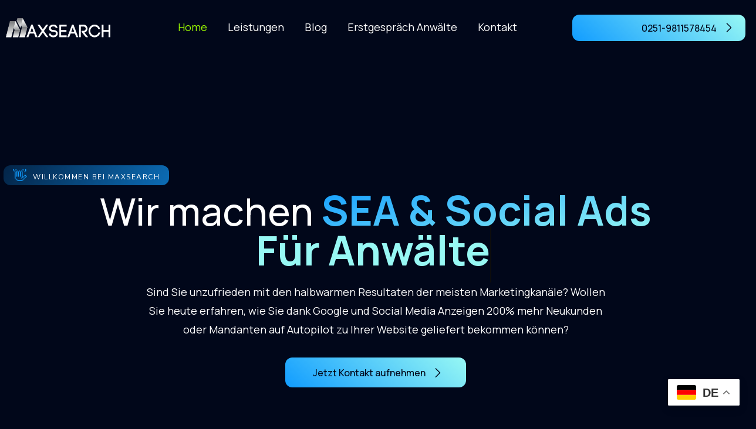

--- FILE ---
content_type: text/css
request_url: https://maxsearch.de/wp-content/uploads/elementor/css/post-9.css?ver=1769842250
body_size: 401
content:
.elementor-kit-9{--e-global-color-primary:#FFFFFF;--e-global-color-secondary:#01071A;--e-global-color-text:#FFFFFF;--e-global-color-accent:#119CFF;--e-global-color-19492d7:#97F8F4;--e-global-color-a83a4d4:#01071A;--e-global-color-bce14e6:#A5A5A5;--e-global-color-55114a1:#9DFF00;--e-global-color-95c0617:#1C1F37;--e-global-typography-primary-font-family:"Manrope";--e-global-typography-primary-font-size:65px;--e-global-typography-primary-font-weight:500;--e-global-typography-primary-line-height:1.2em;--e-global-typography-secondary-font-family:"Manrope";--e-global-typography-secondary-font-size:35px;--e-global-typography-secondary-font-weight:800;--e-global-typography-secondary-line-height:1.2em;--e-global-typography-text-font-family:"Manrope";--e-global-typography-text-font-size:18px;--e-global-typography-text-font-weight:400;--e-global-typography-text-line-height:1.8em;--e-global-typography-accent-font-family:"Manrope";--e-global-typography-accent-font-size:16px;--e-global-typography-accent-font-weight:500;--e-global-typography-106d3b2-font-family:"Nunito Sans";--e-global-typography-106d3b2-font-size:12px;--e-global-typography-106d3b2-font-weight:400;--e-global-typography-106d3b2-text-transform:uppercase;--e-global-typography-106d3b2-line-height:1em;--e-global-typography-106d3b2-letter-spacing:1.5px;--e-global-typography-4a7f350-font-family:"Manrope";--e-global-typography-4a7f350-font-size:70px;--e-global-typography-4a7f350-font-weight:700;--e-global-typography-4a7f350-line-height:1.2em;--e-global-typography-dc31c3b-font-family:"DM Sans";--e-global-typography-dc31c3b-font-size:24px;--e-global-typography-dc31c3b-font-weight:400;--e-global-typography-dc31c3b-line-height:1.2em;--e-global-typography-517a7cc-font-family:"Manrope";--e-global-typography-517a7cc-font-size:16px;--e-global-typography-517a7cc-font-weight:400;--e-global-typography-517a7cc-line-height:1.4em;background-color:#01071A;}.elementor-kit-9 e-page-transition{background-color:#FFBC7D;}.elementor-section.elementor-section-boxed > .elementor-container{max-width:1140px;}.e-con{--container-max-width:1140px;}.elementor-widget:not(:last-child){--kit-widget-spacing:20px;}.elementor-element{--widgets-spacing:20px 20px;--widgets-spacing-row:20px;--widgets-spacing-column:20px;}{}h1.entry-title{display:var(--page-title-display);}@media(max-width:1024px){.elementor-kit-9{--e-global-typography-primary-font-size:45px;--e-global-typography-secondary-font-size:32px;--e-global-typography-4a7f350-font-size:48px;}.elementor-section.elementor-section-boxed > .elementor-container{max-width:1024px;}.e-con{--container-max-width:1024px;}}@media(max-width:767px){.elementor-kit-9{--e-global-typography-primary-font-size:40px;--e-global-typography-secondary-font-size:30px;--e-global-typography-4a7f350-font-size:40px;}.elementor-section.elementor-section-boxed > .elementor-container{max-width:767px;}.e-con{--container-max-width:767px;}}

--- FILE ---
content_type: text/css
request_url: https://maxsearch.de/wp-content/uploads/elementor/css/post-11.css?ver=1769842836
body_size: 9105
content:
.elementor-11 .elementor-element.elementor-element-4d709dd7{--display:flex;--min-height:0vh;--flex-direction:column;--container-widget-width:100%;--container-widget-height:initial;--container-widget-flex-grow:0;--container-widget-align-self:initial;--flex-wrap-mobile:wrap;--justify-content:center;--overlay-opacity:0.35;border-style:none;--border-style:none;--padding-top:17em;--padding-bottom:10em;--padding-left:0em;--padding-right:0em;}.elementor-11 .elementor-element.elementor-element-4d709dd7::before, .elementor-11 .elementor-element.elementor-element-4d709dd7 > .elementor-background-video-container::before, .elementor-11 .elementor-element.elementor-element-4d709dd7 > .e-con-inner > .elementor-background-video-container::before, .elementor-11 .elementor-element.elementor-element-4d709dd7 > .elementor-background-slideshow::before, .elementor-11 .elementor-element.elementor-element-4d709dd7 > .e-con-inner > .elementor-background-slideshow::before, .elementor-11 .elementor-element.elementor-element-4d709dd7 > .elementor-motion-effects-container > .elementor-motion-effects-layer::before{--background-overlay:'';}.elementor-11 .elementor-element.elementor-element-7c82c845{--display:flex;}.elementor-11 .elementor-element.elementor-element-22611914{--display:flex;--flex-direction:row;--container-widget-width:initial;--container-widget-height:100%;--container-widget-flex-grow:1;--container-widget-align-self:stretch;--flex-wrap-mobile:wrap;--justify-content:center;--gap:0px 0px;--row-gap:0px;--column-gap:0px;--padding-top:0px;--padding-bottom:0px;--padding-left:0px;--padding-right:0px;}.elementor-widget-heading .elementor-heading-title{font-family:var( --e-global-typography-primary-font-family ), Sans-serif;font-size:var( --e-global-typography-primary-font-size );font-weight:var( --e-global-typography-primary-font-weight );line-height:var( --e-global-typography-primary-line-height );color:var( --e-global-color-primary );}.elementor-11 .elementor-element.elementor-element-79520b34{margin:0px -40px calc(var(--kit-widget-spacing, 0px) + -3px) 12px;padding:0px 0px 0px 0px;z-index:1;border-radius:12px 12px 12px 12px;text-align:left;}.elementor-11 .elementor-element.elementor-element-79520b34.elementor-element{--align-self:center;--order:-99999 /* order start hack */;}.elementor-11 .elementor-element.elementor-element-79520b34 .elementor-heading-title{font-family:var( --e-global-typography-dc31c3b-font-family ), Sans-serif;font-size:var( --e-global-typography-dc31c3b-font-size );font-weight:var( --e-global-typography-dc31c3b-font-weight );line-height:var( --e-global-typography-dc31c3b-line-height );color:var( --e-global-color-accent );}.elementor-11 .elementor-element.elementor-element-1b23669d{background-color:transparent;padding:14px 16px 8px 50px;background-image:linear-gradient(120deg, #119CFF33 0%, #119CFFAD 100%);border-radius:12px 12px 12px 12px;text-align:left;}.elementor-11 .elementor-element.elementor-element-1b23669d.elementor-element{--align-self:center;}.elementor-11 .elementor-element.elementor-element-1b23669d .elementor-heading-title{font-family:var( --e-global-typography-106d3b2-font-family ), Sans-serif;font-size:var( --e-global-typography-106d3b2-font-size );font-weight:var( --e-global-typography-106d3b2-font-weight );text-transform:var( --e-global-typography-106d3b2-text-transform );line-height:var( --e-global-typography-106d3b2-line-height );letter-spacing:var( --e-global-typography-106d3b2-letter-spacing );color:var( --e-global-color-text );}.elementor-11 .elementor-element.elementor-element-5b5d62e0 .elementskit-section-title-wraper .elementskit-section-title.text_fill > span{background-color:transparent;background-image:linear-gradient(165deg, #119CFF 0%, #97F8F4 100%);}.elementor-11 .elementor-element.elementor-element-5b5d62e0{width:var( --container-widget-width, 75% );max-width:75%;--container-widget-width:75%;--container-widget-flex-grow:0;}.elementor-11 .elementor-element.elementor-element-5b5d62e0.elementor-element{--align-self:center;}.elementor-11 .elementor-element.elementor-element-5b5d62e0 .elementskit-section-title-wraper .elementskit-section-title{color:var( --e-global-color-primary );margin:0px 0px 0px 0px;font-family:var( --e-global-typography-primary-font-family ), Sans-serif;font-size:var( --e-global-typography-primary-font-size );font-weight:var( --e-global-typography-primary-font-weight );line-height:var( --e-global-typography-primary-line-height );}.elementor-11 .elementor-element.elementor-element-5b5d62e0 .elementskit-section-title-wraper .elementskit-section-title > span{color:#008AFC;text-decoration-color:var( --e-global-color-primary );padding:0px 0px 0px 0px;}.elementor-11 .elementor-element.elementor-element-5b5d62e0 .elementskit-section-title-wraper .elementskit-section-title:hover > span{color:#008AFC;}.elementor-11 .elementor-element.elementor-element-5b5d62e0 .elementskit-section-title-wraper .elementskit-section-title span:last-child, .elementor-11 .elementor-element.elementor-element-5b5d62e0 .elementskit-section-title-wraper .elementskit-section-title > span{font-family:var( --e-global-typography-4a7f350-font-family ), Sans-serif;font-size:var( --e-global-typography-4a7f350-font-size );font-weight:var( --e-global-typography-4a7f350-font-weight );line-height:var( --e-global-typography-4a7f350-line-height );}.elementor-11 .elementor-element.elementor-element-5b5d62e0 .elementskit-section-title-wraper .elementskit-section-title span:last-child{text-decoration-color:var( --e-global-color-primary );}.elementor-widget-animated-headline .elementor-headline-plain-text{color:var( --e-global-color-secondary );}.elementor-widget-animated-headline .elementor-headline{font-family:var( --e-global-typography-primary-font-family ), Sans-serif;font-size:var( --e-global-typography-primary-font-size );font-weight:var( --e-global-typography-primary-font-weight );line-height:var( --e-global-typography-primary-line-height );}.elementor-widget-animated-headline{--dynamic-text-color:var( --e-global-color-secondary );}.elementor-widget-animated-headline .elementor-headline-dynamic-text{font-family:var( --e-global-typography-primary-font-family ), Sans-serif;font-weight:var( --e-global-typography-primary-font-weight );line-height:var( --e-global-typography-primary-line-height );}.elementor-widget-animated-headline .elementor-headline-dynamic-wrapper path{stroke:var( --e-global-color-accent );}.elementor-11 .elementor-element.elementor-element-f012ad0{--iteration-count:infinite;margin:-30px 0px calc(var(--kit-widget-spacing, 0px) + 0px) 0px;--dynamic-text-color:var( --e-global-color-19492d7 );}.elementor-11 .elementor-element.elementor-element-f012ad0 .elementor-headline{text-align:center;font-family:var( --e-global-typography-4a7f350-font-family ), Sans-serif;font-size:var( --e-global-typography-4a7f350-font-size );font-weight:var( --e-global-typography-4a7f350-font-weight );line-height:var( --e-global-typography-4a7f350-line-height );}.elementor-11 .elementor-element.elementor-element-f012ad0 .elementor-headline-plain-text{color:var( --e-global-color-primary );}.elementor-11 .elementor-element.elementor-element-f012ad0 .elementor-headline-dynamic-text{font-family:var( --e-global-typography-4a7f350-font-family ), Sans-serif;font-weight:var( --e-global-typography-4a7f350-font-weight );line-height:var( --e-global-typography-4a7f350-line-height );}.elementor-widget-text-editor{font-family:var( --e-global-typography-text-font-family ), Sans-serif;font-size:var( --e-global-typography-text-font-size );font-weight:var( --e-global-typography-text-font-weight );line-height:var( --e-global-typography-text-line-height );color:var( --e-global-color-text );}.elementor-widget-text-editor.elementor-drop-cap-view-stacked .elementor-drop-cap{background-color:var( --e-global-color-primary );}.elementor-widget-text-editor.elementor-drop-cap-view-framed .elementor-drop-cap, .elementor-widget-text-editor.elementor-drop-cap-view-default .elementor-drop-cap{color:var( --e-global-color-primary );border-color:var( --e-global-color-primary );}.elementor-11 .elementor-element.elementor-element-2fc9ce4{width:var( --container-widget-width, 800px );max-width:800px;--container-widget-width:800px;--container-widget-flex-grow:0;text-align:center;font-family:var( --e-global-typography-text-font-family ), Sans-serif;font-size:var( --e-global-typography-text-font-size );font-weight:var( --e-global-typography-text-font-weight );line-height:var( --e-global-typography-text-line-height );}.elementor-11 .elementor-element.elementor-element-2fc9ce4.elementor-element{--align-self:center;}.elementor-11 .elementor-element.elementor-element-cb58c9f .ekit-btn-wraper .elementskit-btn{justify-content:center;}.elementor-11 .elementor-element.elementor-element-cb58c9f .elementskit-btn{background-color:transparent;width:100%;padding:18px 40px 16px 47px;font-family:var( --e-global-typography-accent-font-family ), Sans-serif;font-size:var( --e-global-typography-accent-font-size );font-weight:var( --e-global-typography-accent-font-weight );color:#01071A;fill:#01071A;background-image:linear-gradient(220deg, #97F8F4 0%, #119CFF 100%);border-style:none;border-radius:12px 12px 12px 12px;}.elementor-11 .elementor-element.elementor-element-cb58c9f .elementskit-btn:hover{background-color:var( --e-global-color-secondary );color:var( --e-global-color-astglobalcolor4 );fill:var( --e-global-color-astglobalcolor4 );}.elementor-11 .elementor-element.elementor-element-cb58c9f{margin:0px 0px calc(var(--kit-widget-spacing, 0px) + 0px) 0px;}.elementor-11 .elementor-element.elementor-element-cb58c9f.elementor-element{--align-self:center;}.elementor-11 .elementor-element.elementor-element-cb58c9f .elementskit-btn > :is(i, svg){font-size:10px;}.elementor-11 .elementor-element.elementor-element-cb58c9f .elementskit-btn > i, .elementor-11 .elementor-element.elementor-element-cb58c9f .elementskit-btn > svg{margin-left:13px;}.rtl .elementor-11 .elementor-element.elementor-element-cb58c9f .elementskit-btn > i, .rtl .elementor-11 .elementor-element.elementor-element-cb58c9f .elementskit-btn > svg{margin-left:0;margin-right:13px;}.elementor-11 .elementor-element.elementor-element-4566b4f{--display:flex;--flex-direction:row;--container-widget-width:initial;--container-widget-height:100%;--container-widget-flex-grow:1;--container-widget-align-self:stretch;--flex-wrap-mobile:wrap;--justify-content:center;--gap:30px 30px;--row-gap:30px;--column-gap:30px;--flex-wrap:wrap;--overlay-opacity:1;--padding-top:1em;--padding-bottom:0em;--padding-left:0em;--padding-right:0em;}.elementor-11 .elementor-element.elementor-element-4566b4f::before, .elementor-11 .elementor-element.elementor-element-4566b4f > .elementor-background-video-container::before, .elementor-11 .elementor-element.elementor-element-4566b4f > .e-con-inner > .elementor-background-video-container::before, .elementor-11 .elementor-element.elementor-element-4566b4f > .elementor-background-slideshow::before, .elementor-11 .elementor-element.elementor-element-4566b4f > .e-con-inner > .elementor-background-slideshow::before, .elementor-11 .elementor-element.elementor-element-4566b4f > .elementor-motion-effects-container > .elementor-motion-effects-layer::before{background-color:#01071A;background-image:url("https://maxsearch.de/wp-content/uploads/2025/11/BG-011.jpg");--background-overlay:'';background-position:center left;background-repeat:no-repeat;background-size:contain;}.elementor-11 .elementor-element.elementor-element-9478b93{--display:flex;--flex-direction:row;--container-widget-width:initial;--container-widget-height:100%;--container-widget-flex-grow:1;--container-widget-align-self:stretch;--flex-wrap-mobile:wrap;--justify-content:center;--gap:30px 30px;--row-gap:30px;--column-gap:30px;--flex-wrap:wrap;border-style:solid;--border-style:solid;border-width:0px 0px 1px 0px;--border-top-width:0px;--border-right-width:0px;--border-bottom-width:1px;--border-left-width:0px;}.elementor-11 .elementor-element.elementor-element-7a61815{--display:flex;--flex-direction:column;--container-widget-width:100%;--container-widget-height:initial;--container-widget-flex-grow:0;--container-widget-align-self:initial;--flex-wrap-mobile:wrap;--gap:20px 20px;--row-gap:20px;--column-gap:20px;--margin-top:0px;--margin-bottom:40px;--margin-left:0px;--margin-right:0px;}.elementor-11 .elementor-element.elementor-element-5e44e09{text-align:center;}.elementor-11 .elementor-element.elementor-element-5e44e09 .elementor-heading-title{font-family:var( --e-global-typography-text-font-family ), Sans-serif;font-size:var( --e-global-typography-text-font-size );font-weight:var( --e-global-typography-text-font-weight );line-height:var( --e-global-typography-text-line-height );color:var( --e-global-color-primary );}.elementor-11 .elementor-element.elementor-element-9772234 .elementskit-clients-slider{--ekit_client_logo_left_right_spacing:50px;}.elementor-11 .elementor-element.elementor-element-9772234 .ekit-price-card-slider{--ekit_client_logo_slidetosho:6;}.elementor-11 .elementor-element.elementor-element-9772234 .elementskit-clients-slider .single-client{background-color:#01071A00;min-height:100px;border-radius:0px 0px 0px 0px;}.elementor-11 .elementor-element.elementor-element-9772234 .elementskit-clients-slider.banner_logo_image .single-client:before, .elementor-11 .elementor-element.elementor-element-9772234 .elementskit-clients-slider.hover-bg-gradient .single-client:before{background-color:#02010100;}.elementor-11 .elementor-element.elementor-element-9772234 .elementskit-clients-slider .swiper-wrapper{padding:0px 0px 0px 0px;margin:0px 0px 0px 0px;}.elementor-11 .elementor-element.elementor-element-9772234 .single-client{margin:0px 0px 0px 0px;padding:0px 0px 0px 0px;}.elementor-11 .elementor-element.elementor-element-9772234 .simple_logo_image .single-client .content-image .main-image{opacity:0.8;filter:alpha(opacity=0.8);}.elementor-11 .elementor-element.elementor-element-9772234 .elementskit-clients-slider .single-client img{opacity:0.8;filter:alpha(opacity=0.8);}.elementor-11 .elementor-element.elementor-element-9772234 .simple_logo_image .single-client:hover .content-image img{opacity:1;filter:alpha(opacity=1);}.elementor-11 .elementor-element.elementor-element-9772234 .simple_logo_image .single-client:hover .content-image .main-image{opacity:1;filter:alpha(opacity=1);}.elementor-11 .elementor-element.elementor-element-2f3ba4e8{--display:flex;--flex-direction:row;--container-widget-width:initial;--container-widget-height:100%;--container-widget-flex-grow:1;--container-widget-align-self:stretch;--flex-wrap-mobile:wrap;--justify-content:center;--gap:30px 30px;--row-gap:30px;--column-gap:30px;--flex-wrap:wrap;--overlay-opacity:1;--padding-top:1em;--padding-bottom:5em;--padding-left:0em;--padding-right:0em;}.elementor-11 .elementor-element.elementor-element-2f3ba4e8::before, .elementor-11 .elementor-element.elementor-element-2f3ba4e8 > .elementor-background-video-container::before, .elementor-11 .elementor-element.elementor-element-2f3ba4e8 > .e-con-inner > .elementor-background-video-container::before, .elementor-11 .elementor-element.elementor-element-2f3ba4e8 > .elementor-background-slideshow::before, .elementor-11 .elementor-element.elementor-element-2f3ba4e8 > .e-con-inner > .elementor-background-slideshow::before, .elementor-11 .elementor-element.elementor-element-2f3ba4e8 > .elementor-motion-effects-container > .elementor-motion-effects-layer::before{background-color:#01071A;background-image:url("https://maxsearch.de/wp-content/uploads/2025/11/BG-011.jpg");--background-overlay:'';background-position:center left;background-repeat:no-repeat;background-size:contain;}.elementor-11 .elementor-element.elementor-element-7f125e56{--display:flex;--flex-direction:row;--container-widget-width:initial;--container-widget-height:100%;--container-widget-flex-grow:1;--container-widget-align-self:stretch;--flex-wrap-mobile:wrap;--justify-content:center;--gap:30px 30px;--row-gap:30px;--column-gap:30px;--flex-wrap:wrap;--margin-top:35px;--margin-bottom:0px;--margin-left:0px;--margin-right:0px;}.elementor-11 .elementor-element.elementor-element-4954fbe7{--display:flex;--flex-direction:column;--container-widget-width:100%;--container-widget-height:initial;--container-widget-flex-grow:0;--container-widget-align-self:initial;--flex-wrap-mobile:wrap;--justify-content:center;--gap:15px 0px;--row-gap:15px;--column-gap:0px;border-style:none;--border-style:none;--border-radius:0px 0px 0px 0px;--margin-top:50px;--margin-bottom:70px;--margin-left:0px;--margin-right:0px;--padding-top:0px;--padding-bottom:0px;--padding-left:0px;--padding-right:0px;}.elementor-11 .elementor-element.elementor-element-62f5ca0d{--display:flex;--flex-direction:row;--container-widget-width:initial;--container-widget-height:100%;--container-widget-flex-grow:1;--container-widget-align-self:stretch;--flex-wrap-mobile:wrap;--justify-content:center;--gap:0px 0px;--row-gap:0px;--column-gap:0px;--padding-top:0px;--padding-bottom:0px;--padding-left:0px;--padding-right:0px;}.elementor-11 .elementor-element.elementor-element-7ca229c{margin:0px -40px calc(var(--kit-widget-spacing, 0px) + -3px) 12px;padding:0px 0px 0px 0px;z-index:1;border-radius:12px 12px 12px 12px;text-align:left;}.elementor-11 .elementor-element.elementor-element-7ca229c.elementor-element{--align-self:center;--order:-99999 /* order start hack */;}.elementor-11 .elementor-element.elementor-element-7ca229c .elementor-heading-title{font-family:var( --e-global-typography-dc31c3b-font-family ), Sans-serif;font-size:var( --e-global-typography-dc31c3b-font-size );font-weight:var( --e-global-typography-dc31c3b-font-weight );line-height:var( --e-global-typography-dc31c3b-line-height );color:var( --e-global-color-accent );}.elementor-11 .elementor-element.elementor-element-6d43e446{background-color:transparent;padding:14px 16px 8px 50px;background-image:radial-gradient(at center center, #01071A00 14%, #008AFC61 100%);border-radius:12px 12px 12px 12px;text-align:left;}.elementor-11 .elementor-element.elementor-element-6d43e446.elementor-element{--align-self:center;}.elementor-11 .elementor-element.elementor-element-6d43e446 .elementor-heading-title{font-family:var( --e-global-typography-106d3b2-font-family ), Sans-serif;font-size:var( --e-global-typography-106d3b2-font-size );font-weight:var( --e-global-typography-106d3b2-font-weight );text-transform:var( --e-global-typography-106d3b2-text-transform );line-height:var( --e-global-typography-106d3b2-line-height );letter-spacing:var( --e-global-typography-106d3b2-letter-spacing );color:var( --e-global-color-text );}.elementor-11 .elementor-element.elementor-element-36c977ee .elementskit-section-title-wraper .elementskit-section-title.text_fill > span{background-color:transparent;background-image:linear-gradient(165deg, #119CFF 0%, #97F8F4 100%);}.elementor-11 .elementor-element.elementor-element-36c977ee.elementor-element{--align-self:center;}.elementor-11 .elementor-element.elementor-element-36c977ee .elementskit-section-title-wraper .elementskit-section-title{color:var( --e-global-color-primary );margin:0px 0px 0px 0px;font-family:var( --e-global-typography-primary-font-family ), Sans-serif;font-size:var( --e-global-typography-primary-font-size );font-weight:var( --e-global-typography-primary-font-weight );line-height:var( --e-global-typography-primary-line-height );}.elementor-11 .elementor-element.elementor-element-36c977ee .elementskit-section-title-wraper .elementskit-section-title > span{color:#008AFC;text-decoration-color:var( --e-global-color-primary );padding:0px 0px 0px 0px;}.elementor-11 .elementor-element.elementor-element-36c977ee .elementskit-section-title-wraper .elementskit-section-title:hover > span{color:#008AFC;}.elementor-11 .elementor-element.elementor-element-36c977ee .elementskit-section-title-wraper .elementskit-section-title span:last-child, .elementor-11 .elementor-element.elementor-element-36c977ee .elementskit-section-title-wraper .elementskit-section-title > span{font-family:var( --e-global-typography-4a7f350-font-family ), Sans-serif;font-size:var( --e-global-typography-4a7f350-font-size );font-weight:var( --e-global-typography-4a7f350-font-weight );line-height:var( --e-global-typography-4a7f350-line-height );}.elementor-11 .elementor-element.elementor-element-36c977ee .elementskit-section-title-wraper .elementskit-section-title span:last-child{text-decoration-color:var( --e-global-color-primary );}.elementor-11 .elementor-element.elementor-element-36c977ee .elementskit-section-title-wraper p{color:var( --e-global-color-text );font-family:var( --e-global-typography-text-font-family ), Sans-serif;font-size:var( --e-global-typography-text-font-size );font-weight:var( --e-global-typography-text-font-weight );line-height:var( --e-global-typography-text-line-height );}.elementor-11 .elementor-element.elementor-element-3859528{--display:flex;--min-height:45vh;--flex-direction:column;--container-widget-width:100%;--container-widget-height:initial;--container-widget-flex-grow:0;--container-widget-align-self:initial;--flex-wrap-mobile:wrap;--gap:0px 0px;--row-gap:0px;--column-gap:0px;--overlay-opacity:1;border-style:solid;--border-style:solid;border-width:1px 1px 1px 1px;--border-top-width:1px;--border-right-width:1px;--border-bottom-width:1px;--border-left-width:1px;border-color:#87868636;--border-color:#87868636;--border-radius:12px 12px 12px 12px;--padding-top:30px;--padding-bottom:30px;--padding-left:30px;--padding-right:30px;}.elementor-11 .elementor-element.elementor-element-3859528:not(.elementor-motion-effects-element-type-background), .elementor-11 .elementor-element.elementor-element-3859528 > .elementor-motion-effects-container > .elementor-motion-effects-layer{background-color:#1D2038;}.elementor-11 .elementor-element.elementor-element-3859528::before, .elementor-11 .elementor-element.elementor-element-3859528 > .elementor-background-video-container::before, .elementor-11 .elementor-element.elementor-element-3859528 > .e-con-inner > .elementor-background-video-container::before, .elementor-11 .elementor-element.elementor-element-3859528 > .elementor-background-slideshow::before, .elementor-11 .elementor-element.elementor-element-3859528 > .e-con-inner > .elementor-background-slideshow::before, .elementor-11 .elementor-element.elementor-element-3859528 > .elementor-motion-effects-container > .elementor-motion-effects-layer::before{background-image:url("https://maxsearch.de/wp-content/uploads/2025/11/Brandmodejpg-015.jpg");--background-overlay:'';background-position:bottom right;background-repeat:no-repeat;background-size:contain;}.elementor-11 .elementor-element.elementor-element-3859528:hover{border-style:solid;border-width:1px 1px 1px 1px;--border-top-width:1px;--border-right-width:1px;--border-bottom-width:1px;--border-left-width:1px;border-color:var( --e-global-color-accent );--border-color:var( --e-global-color-accent );--border-radius:12px 12px 12px 12px;--border-top-left-radius:12px;--border-top-right-radius:12px;--border-bottom-right-radius:12px;--border-bottom-left-radius:12px;}.elementor-11 .elementor-element.elementor-element-3859528, .elementor-11 .elementor-element.elementor-element-3859528::before{--border-transition:0.5s;}.elementor-11 .elementor-element.elementor-element-1e5a1a08 .elementskit-section-title-wraper .elementskit-section-title.text_fill > span{background-color:transparent;background-image:linear-gradient(165deg, #119CFF 0%, #97F8F4 80%);}.elementor-11 .elementor-element.elementor-element-1e5a1a08{padding:20px 0px 300px 0px;}.elementor-11 .elementor-element.elementor-element-1e5a1a08 .elementskit-section-title-wraper .elementskit-section-title{color:var( --e-global-color-primary );margin:0px 0px 0px 0px;font-family:var( --e-global-typography-dc31c3b-font-family ), Sans-serif;font-size:var( --e-global-typography-dc31c3b-font-size );font-weight:var( --e-global-typography-dc31c3b-font-weight );line-height:var( --e-global-typography-dc31c3b-line-height );}.elementor-11 .elementor-element.elementor-element-1e5a1a08 .elementskit-section-title-wraper .elementskit-section-title > span{color:#008AFC;text-decoration-color:var( --e-global-color-primary );padding:0px 0px 0px 0px;}.elementor-11 .elementor-element.elementor-element-1e5a1a08 .elementskit-section-title-wraper .elementskit-section-title:hover > span{color:#008AFC;}.elementor-11 .elementor-element.elementor-element-1e5a1a08 .elementskit-section-title-wraper .elementskit-section-title span:last-child, .elementor-11 .elementor-element.elementor-element-1e5a1a08 .elementskit-section-title-wraper .elementskit-section-title > span{font-family:var( --e-global-typography-secondary-font-family ), Sans-serif;font-size:var( --e-global-typography-secondary-font-size );font-weight:var( --e-global-typography-secondary-font-weight );line-height:var( --e-global-typography-secondary-line-height );}.elementor-11 .elementor-element.elementor-element-1e5a1a08 .elementskit-section-title-wraper .elementskit-section-title span:last-child{text-decoration-color:var( --e-global-color-primary );}.elementor-11 .elementor-element.elementor-element-5b728143{--display:flex;--min-height:45vh;--flex-direction:column;--container-widget-width:100%;--container-widget-height:initial;--container-widget-flex-grow:0;--container-widget-align-self:initial;--flex-wrap-mobile:wrap;--gap:0px 0px;--row-gap:0px;--column-gap:0px;--overlay-opacity:1;border-style:solid;--border-style:solid;border-width:1px 1px 1px 1px;--border-top-width:1px;--border-right-width:1px;--border-bottom-width:1px;--border-left-width:1px;--border-radius:12px 12px 12px 12px;--padding-top:30px;--padding-bottom:30px;--padding-left:30px;--padding-right:30px;}.elementor-11 .elementor-element.elementor-element-5b728143:not(.elementor-motion-effects-element-type-background), .elementor-11 .elementor-element.elementor-element-5b728143 > .elementor-motion-effects-container > .elementor-motion-effects-layer{background-color:transparent;background-image:linear-gradient(180deg, #057FE3 0%, #1B213B 100%);}.elementor-11 .elementor-element.elementor-element-5b728143::before, .elementor-11 .elementor-element.elementor-element-5b728143 > .elementor-background-video-container::before, .elementor-11 .elementor-element.elementor-element-5b728143 > .e-con-inner > .elementor-background-video-container::before, .elementor-11 .elementor-element.elementor-element-5b728143 > .elementor-background-slideshow::before, .elementor-11 .elementor-element.elementor-element-5b728143 > .e-con-inner > .elementor-background-slideshow::before, .elementor-11 .elementor-element.elementor-element-5b728143 > .elementor-motion-effects-container > .elementor-motion-effects-layer::before{background-image:url("https://maxsearch.de/wp-content/uploads/2025/11/Asset-036.png");--background-overlay:'';background-position:bottom right;background-repeat:no-repeat;background-size:contain;}.elementor-11 .elementor-element.elementor-element-5b728143:hover{border-style:solid;border-width:1px 1px 1px 1px;--border-top-width:1px;--border-right-width:1px;--border-bottom-width:1px;--border-left-width:1px;--border-radius:12px 12px 12px 12px;--border-top-left-radius:12px;--border-top-right-radius:12px;--border-bottom-right-radius:12px;--border-bottom-left-radius:12px;}.elementor-11 .elementor-element.elementor-element-5b728143, .elementor-11 .elementor-element.elementor-element-5b728143::before{--border-transition:0.5s;}.elementor-11 .elementor-element.elementor-element-5e692f16{padding:20px 0px 300px 0px;}.elementor-11 .elementor-element.elementor-element-5e692f16 .elementskit-section-title-wraper .elementskit-section-title{color:#01071A;margin:0px 0px 0px 0px;font-family:var( --e-global-typography-dc31c3b-font-family ), Sans-serif;font-size:var( --e-global-typography-dc31c3b-font-size );font-weight:var( --e-global-typography-dc31c3b-font-weight );line-height:var( --e-global-typography-dc31c3b-line-height );}.elementor-11 .elementor-element.elementor-element-5e692f16 .elementskit-section-title-wraper .elementskit-section-title:hover{color:var( --e-global-color-primary );}.elementor-11 .elementor-element.elementor-element-5e692f16 .elementskit-section-title-wraper .elementskit-section-title > span{color:#01071A;text-decoration-color:var( --e-global-color-primary );padding:0px 0px 0px 0px;}.elementor-11 .elementor-element.elementor-element-5e692f16 .elementskit-section-title-wraper .elementskit-section-title:hover > span{color:#01071A;}.elementor-11 .elementor-element.elementor-element-5e692f16 .elementskit-section-title-wraper .elementskit-section-title span:last-child, .elementor-11 .elementor-element.elementor-element-5e692f16 .elementskit-section-title-wraper .elementskit-section-title > span{font-family:var( --e-global-typography-secondary-font-family ), Sans-serif;font-size:var( --e-global-typography-secondary-font-size );font-weight:var( --e-global-typography-secondary-font-weight );line-height:var( --e-global-typography-secondary-line-height );}.elementor-11 .elementor-element.elementor-element-5e692f16 .elementskit-section-title-wraper .elementskit-section-title span:last-child{text-decoration-color:var( --e-global-color-primary );}.elementor-11 .elementor-element.elementor-element-4733d233{--display:flex;--min-height:0vh;--flex-direction:column;--container-widget-width:100%;--container-widget-height:initial;--container-widget-flex-grow:0;--container-widget-align-self:initial;--flex-wrap-mobile:wrap;--gap:0px 0px;--row-gap:0px;--column-gap:0px;--overlay-opacity:1;border-style:solid;--border-style:solid;border-width:1px 1px 1px 1px;--border-top-width:1px;--border-right-width:1px;--border-bottom-width:1px;--border-left-width:1px;border-color:#87868636;--border-color:#87868636;--border-radius:12px 12px 12px 12px;--padding-top:30px;--padding-bottom:30px;--padding-left:30px;--padding-right:30px;}.elementor-11 .elementor-element.elementor-element-4733d233:not(.elementor-motion-effects-element-type-background), .elementor-11 .elementor-element.elementor-element-4733d233 > .elementor-motion-effects-container > .elementor-motion-effects-layer{background-color:#1D2038;}.elementor-11 .elementor-element.elementor-element-4733d233::before, .elementor-11 .elementor-element.elementor-element-4733d233 > .elementor-background-video-container::before, .elementor-11 .elementor-element.elementor-element-4733d233 > .e-con-inner > .elementor-background-video-container::before, .elementor-11 .elementor-element.elementor-element-4733d233 > .elementor-background-slideshow::before, .elementor-11 .elementor-element.elementor-element-4733d233 > .e-con-inner > .elementor-background-slideshow::before, .elementor-11 .elementor-element.elementor-element-4733d233 > .elementor-motion-effects-container > .elementor-motion-effects-layer::before{background-image:url("https://maxsearch.de/wp-content/uploads/2025/11/Asset-011.png");--background-overlay:'';background-position:bottom center;background-repeat:no-repeat;background-size:contain;}.elementor-11 .elementor-element.elementor-element-4733d233:hover{border-style:solid;border-width:1px 1px 1px 1px;--border-top-width:1px;--border-right-width:1px;--border-bottom-width:1px;--border-left-width:1px;border-color:var( --e-global-color-accent );--border-color:var( --e-global-color-accent );--border-radius:12px 12px 12px 12px;--border-top-left-radius:12px;--border-top-right-radius:12px;--border-bottom-right-radius:12px;--border-bottom-left-radius:12px;}.elementor-11 .elementor-element.elementor-element-4733d233, .elementor-11 .elementor-element.elementor-element-4733d233::before{--border-transition:0.5s;}.elementor-11 .elementor-element.elementor-element-38c48fea .elementskit-section-title-wraper .elementskit-section-title.text_fill > span{background-color:transparent;background-image:linear-gradient(165deg, #119CFF 0%, #97F8F4 80%);}.elementor-11 .elementor-element.elementor-element-38c48fea{padding:20px 0px 300px 0px;}.elementor-11 .elementor-element.elementor-element-38c48fea .elementskit-section-title-wraper .elementskit-section-title{color:var( --e-global-color-primary );margin:0px 0px 0px 0px;font-family:var( --e-global-typography-dc31c3b-font-family ), Sans-serif;font-size:var( --e-global-typography-dc31c3b-font-size );font-weight:var( --e-global-typography-dc31c3b-font-weight );line-height:var( --e-global-typography-dc31c3b-line-height );}.elementor-11 .elementor-element.elementor-element-38c48fea .elementskit-section-title-wraper .elementskit-section-title > span{color:#008AFC;text-decoration-color:var( --e-global-color-primary );padding:0px 0px 0px 0px;}.elementor-11 .elementor-element.elementor-element-38c48fea .elementskit-section-title-wraper .elementskit-section-title:hover > span{color:#008AFC;}.elementor-11 .elementor-element.elementor-element-38c48fea .elementskit-section-title-wraper .elementskit-section-title span:last-child, .elementor-11 .elementor-element.elementor-element-38c48fea .elementskit-section-title-wraper .elementskit-section-title > span{font-family:var( --e-global-typography-secondary-font-family ), Sans-serif;font-size:var( --e-global-typography-secondary-font-size );font-weight:var( --e-global-typography-secondary-font-weight );line-height:var( --e-global-typography-secondary-line-height );}.elementor-11 .elementor-element.elementor-element-38c48fea .elementskit-section-title-wraper .elementskit-section-title span:last-child{text-decoration-color:var( --e-global-color-primary );}.elementor-11 .elementor-element.elementor-element-16591f37{--display:flex;--min-height:45vh;--flex-direction:column;--container-widget-width:100%;--container-widget-height:initial;--container-widget-flex-grow:0;--container-widget-align-self:initial;--flex-wrap-mobile:wrap;--gap:0px 0px;--row-gap:0px;--column-gap:0px;--overlay-opacity:1;border-style:solid;--border-style:solid;border-width:1px 1px 1px 1px;--border-top-width:1px;--border-right-width:1px;--border-bottom-width:1px;--border-left-width:1px;--border-radius:12px 12px 12px 12px;--padding-top:30px;--padding-bottom:30px;--padding-left:30px;--padding-right:30px;}.elementor-11 .elementor-element.elementor-element-16591f37:not(.elementor-motion-effects-element-type-background), .elementor-11 .elementor-element.elementor-element-16591f37 > .elementor-motion-effects-container > .elementor-motion-effects-layer{background-color:transparent;background-image:linear-gradient(180deg, #0087F5 0%, #192B4D 100%);}.elementor-11 .elementor-element.elementor-element-16591f37::before, .elementor-11 .elementor-element.elementor-element-16591f37 > .elementor-background-video-container::before, .elementor-11 .elementor-element.elementor-element-16591f37 > .e-con-inner > .elementor-background-video-container::before, .elementor-11 .elementor-element.elementor-element-16591f37 > .elementor-background-slideshow::before, .elementor-11 .elementor-element.elementor-element-16591f37 > .e-con-inner > .elementor-background-slideshow::before, .elementor-11 .elementor-element.elementor-element-16591f37 > .elementor-motion-effects-container > .elementor-motion-effects-layer::before{background-image:url("https://maxsearch.de/wp-content/uploads/2025/11/Asset-012.png");--background-overlay:'';background-position:bottom center;background-repeat:no-repeat;background-size:contain;}.elementor-11 .elementor-element.elementor-element-16591f37:hover{border-style:solid;border-width:1px 1px 1px 1px;--border-top-width:1px;--border-right-width:1px;--border-bottom-width:1px;--border-left-width:1px;--border-radius:12px 12px 12px 12px;--border-top-left-radius:12px;--border-top-right-radius:12px;--border-bottom-right-radius:12px;--border-bottom-left-radius:12px;}.elementor-11 .elementor-element.elementor-element-16591f37, .elementor-11 .elementor-element.elementor-element-16591f37::before{--border-transition:0.5s;}.elementor-11 .elementor-element.elementor-element-3ac6a5d4{padding:20px 0px 300px 0px;}.elementor-11 .elementor-element.elementor-element-3ac6a5d4 .elementskit-section-title-wraper .elementskit-section-title{color:#01071A;margin:0px 0px 0px 0px;font-family:var( --e-global-typography-dc31c3b-font-family ), Sans-serif;font-size:var( --e-global-typography-dc31c3b-font-size );font-weight:var( --e-global-typography-dc31c3b-font-weight );line-height:var( --e-global-typography-dc31c3b-line-height );}.elementor-11 .elementor-element.elementor-element-3ac6a5d4 .elementskit-section-title-wraper .elementskit-section-title:hover{color:#01071A;}.elementor-11 .elementor-element.elementor-element-3ac6a5d4 .elementskit-section-title-wraper .elementskit-section-title > span{color:#01071A;text-decoration-color:var( --e-global-color-primary );padding:0px 0px 0px 0px;}.elementor-11 .elementor-element.elementor-element-3ac6a5d4 .elementskit-section-title-wraper .elementskit-section-title:hover > span{color:#01071A;}.elementor-11 .elementor-element.elementor-element-3ac6a5d4 .elementskit-section-title-wraper .elementskit-section-title span:last-child, .elementor-11 .elementor-element.elementor-element-3ac6a5d4 .elementskit-section-title-wraper .elementskit-section-title > span{font-family:var( --e-global-typography-secondary-font-family ), Sans-serif;font-size:var( --e-global-typography-secondary-font-size );font-weight:var( --e-global-typography-secondary-font-weight );line-height:var( --e-global-typography-secondary-line-height );}.elementor-11 .elementor-element.elementor-element-3ac6a5d4 .elementskit-section-title-wraper .elementskit-section-title span:last-child{text-decoration-color:var( --e-global-color-primary );}.elementor-11 .elementor-element.elementor-element-6f2911a8{--display:flex;--min-height:45vh;--flex-direction:column;--container-widget-width:100%;--container-widget-height:initial;--container-widget-flex-grow:0;--container-widget-align-self:initial;--flex-wrap-mobile:wrap;--gap:0px 0px;--row-gap:0px;--column-gap:0px;--overlay-opacity:1;border-style:solid;--border-style:solid;border-width:1px 1px 1px 1px;--border-top-width:1px;--border-right-width:1px;--border-bottom-width:1px;--border-left-width:1px;border-color:#87868636;--border-color:#87868636;--border-radius:12px 12px 12px 12px;--padding-top:30px;--padding-bottom:30px;--padding-left:30px;--padding-right:30px;}.elementor-11 .elementor-element.elementor-element-6f2911a8:not(.elementor-motion-effects-element-type-background), .elementor-11 .elementor-element.elementor-element-6f2911a8 > .elementor-motion-effects-container > .elementor-motion-effects-layer{background-color:#1D2038;}.elementor-11 .elementor-element.elementor-element-6f2911a8::before, .elementor-11 .elementor-element.elementor-element-6f2911a8 > .elementor-background-video-container::before, .elementor-11 .elementor-element.elementor-element-6f2911a8 > .e-con-inner > .elementor-background-video-container::before, .elementor-11 .elementor-element.elementor-element-6f2911a8 > .elementor-background-slideshow::before, .elementor-11 .elementor-element.elementor-element-6f2911a8 > .e-con-inner > .elementor-background-slideshow::before, .elementor-11 .elementor-element.elementor-element-6f2911a8 > .elementor-motion-effects-container > .elementor-motion-effects-layer::before{background-image:url("https://maxsearch.de/wp-content/uploads/2025/11/Asset-014.png");--background-overlay:'';background-position:bottom center;background-repeat:no-repeat;background-size:contain;}.elementor-11 .elementor-element.elementor-element-6f2911a8:hover{border-style:solid;border-width:1px 1px 1px 1px;--border-top-width:1px;--border-right-width:1px;--border-bottom-width:1px;--border-left-width:1px;border-color:var( --e-global-color-accent );--border-color:var( --e-global-color-accent );--border-radius:12px 12px 12px 12px;--border-top-left-radius:12px;--border-top-right-radius:12px;--border-bottom-right-radius:12px;--border-bottom-left-radius:12px;}.elementor-11 .elementor-element.elementor-element-6f2911a8, .elementor-11 .elementor-element.elementor-element-6f2911a8::before{--border-transition:0.5s;}.elementor-11 .elementor-element.elementor-element-2b0371dc .elementskit-section-title-wraper .elementskit-section-title.text_fill > span{background-color:transparent;background-image:linear-gradient(165deg, #119CFF 0%, #97F8F4 80%);}.elementor-11 .elementor-element.elementor-element-2b0371dc{padding:20px 0px 300px 0px;}.elementor-11 .elementor-element.elementor-element-2b0371dc .elementskit-section-title-wraper .elementskit-section-title{color:var( --e-global-color-primary );margin:0px 0px 0px 0px;font-family:var( --e-global-typography-dc31c3b-font-family ), Sans-serif;font-size:var( --e-global-typography-dc31c3b-font-size );font-weight:var( --e-global-typography-dc31c3b-font-weight );line-height:var( --e-global-typography-dc31c3b-line-height );}.elementor-11 .elementor-element.elementor-element-2b0371dc .elementskit-section-title-wraper .elementskit-section-title > span{color:#008AFC;text-decoration-color:var( --e-global-color-primary );padding:0px 0px 0px 0px;}.elementor-11 .elementor-element.elementor-element-2b0371dc .elementskit-section-title-wraper .elementskit-section-title:hover > span{color:#008AFC;}.elementor-11 .elementor-element.elementor-element-2b0371dc .elementskit-section-title-wraper .elementskit-section-title span:last-child, .elementor-11 .elementor-element.elementor-element-2b0371dc .elementskit-section-title-wraper .elementskit-section-title > span{font-family:var( --e-global-typography-secondary-font-family ), Sans-serif;font-size:var( --e-global-typography-secondary-font-size );font-weight:var( --e-global-typography-secondary-font-weight );line-height:var( --e-global-typography-secondary-line-height );}.elementor-11 .elementor-element.elementor-element-2b0371dc .elementskit-section-title-wraper .elementskit-section-title span:last-child{text-decoration-color:var( --e-global-color-primary );}.elementor-11 .elementor-element.elementor-element-60b80a8a{--display:flex;--flex-direction:row;--container-widget-width:initial;--container-widget-height:100%;--container-widget-flex-grow:1;--container-widget-align-self:stretch;--flex-wrap-mobile:wrap;--justify-content:center;--gap:0px 0px;--row-gap:0px;--column-gap:0px;--flex-wrap:wrap;--overlay-opacity:1;--padding-top:3em;--padding-bottom:0em;--padding-left:0em;--padding-right:0em;}.elementor-11 .elementor-element.elementor-element-60b80a8a:not(.elementor-motion-effects-element-type-background), .elementor-11 .elementor-element.elementor-element-60b80a8a > .elementor-motion-effects-container > .elementor-motion-effects-layer{background-color:var( --e-global-color-a83a4d4 );}.elementor-11 .elementor-element.elementor-element-60b80a8a::before, .elementor-11 .elementor-element.elementor-element-60b80a8a > .elementor-background-video-container::before, .elementor-11 .elementor-element.elementor-element-60b80a8a > .e-con-inner > .elementor-background-video-container::before, .elementor-11 .elementor-element.elementor-element-60b80a8a > .elementor-background-slideshow::before, .elementor-11 .elementor-element.elementor-element-60b80a8a > .e-con-inner > .elementor-background-slideshow::before, .elementor-11 .elementor-element.elementor-element-60b80a8a > .elementor-motion-effects-container > .elementor-motion-effects-layer::before{background-image:url("https://maxsearch.de/wp-content/uploads/2025/11/BG-012.jpg");--background-overlay:'';background-position:top right;background-repeat:no-repeat;background-size:contain;}.elementor-11 .elementor-element.elementor-element-6d7b866d{--display:flex;--min-height:0vh;--flex-direction:column;--container-widget-width:100%;--container-widget-height:initial;--container-widget-flex-grow:0;--container-widget-align-self:initial;--flex-wrap-mobile:wrap;--overlay-opacity:0.4;--border-radius:12px 12px 12px 12px;}.elementor-11 .elementor-element.elementor-element-6d7b866d:not(.elementor-motion-effects-element-type-background), .elementor-11 .elementor-element.elementor-element-6d7b866d > .elementor-motion-effects-container > .elementor-motion-effects-layer{background-image:url("https://maxsearch.de/wp-content/uploads/2025/11/Brandmodejpg-018-1.jpg");background-size:cover;}.elementor-11 .elementor-element.elementor-element-6d7b866d::before, .elementor-11 .elementor-element.elementor-element-6d7b866d > .elementor-background-video-container::before, .elementor-11 .elementor-element.elementor-element-6d7b866d > .e-con-inner > .elementor-background-video-container::before, .elementor-11 .elementor-element.elementor-element-6d7b866d > .elementor-background-slideshow::before, .elementor-11 .elementor-element.elementor-element-6d7b866d > .e-con-inner > .elementor-background-slideshow::before, .elementor-11 .elementor-element.elementor-element-6d7b866d > .elementor-motion-effects-container > .elementor-motion-effects-layer::before{background-color:var( --e-global-color-secondary );--background-overlay:'';}.elementor-11 .elementor-element.elementor-element-5195f207{--spacer-size:70vh;}.elementor-11 .elementor-element.elementor-element-68ab84a8{--display:flex;--min-height:0vh;--flex-direction:row;--container-widget-width:initial;--container-widget-height:100%;--container-widget-flex-grow:1;--container-widget-align-self:stretch;--flex-wrap-mobile:wrap;--justify-content:space-between;--gap:80px 80px;--row-gap:80px;--column-gap:80px;--margin-top:50px;--margin-bottom:0px;--margin-left:0px;--margin-right:0px;}.elementor-11 .elementor-element.elementor-element-31fffb35{--display:flex;--flex-direction:column;--container-widget-width:100%;--container-widget-height:initial;--container-widget-flex-grow:0;--container-widget-align-self:initial;--flex-wrap-mobile:wrap;--gap:0px 0px;--row-gap:0px;--column-gap:0px;}.elementor-11 .elementor-element.elementor-element-5b34d80{--display:flex;}.elementor-11 .elementor-element.elementor-element-8260009 .elementskit-section-title-wraper .elementskit-section-title.text_fill > span{background-color:transparent;background-image:linear-gradient(235deg, var( --e-global-color-primary ) 0%, #F08912 100%);}.elementor-11 .elementor-element.elementor-element-8260009 .elementskit-section-title-wraper .elementskit-section-title{color:var( --e-global-color-text );font-family:"DM Sans", Sans-serif;font-size:45px;font-weight:200;line-height:1.5em;letter-spacing:-1px;}.elementor-11 .elementor-element.elementor-element-8260009 .elementskit-section-title-wraper .elementskit-section-title > span{color:var( --e-global-color-primary );}.elementor-11 .elementor-element.elementor-element-8260009 .elementskit-section-title-wraper .elementskit-section-title span:last-child, .elementor-11 .elementor-element.elementor-element-8260009 .elementskit-section-title-wraper .elementskit-section-title > span{font-family:"DM Sans", Sans-serif;font-size:45px;font-weight:700;line-height:1.2em;}.elementor-11 .elementor-element.elementor-element-8df7a36{margin:0px 0px calc(var(--kit-widget-spacing, 0px) + 0px) 0px;font-family:var( --e-global-typography-text-font-family ), Sans-serif;font-size:var( --e-global-typography-text-font-size );font-weight:var( --e-global-typography-text-font-weight );line-height:var( --e-global-typography-text-line-height );}.elementor-11 .elementor-element.elementor-element-28ec3a2c{--display:flex;--flex-direction:column;--container-widget-width:100%;--container-widget-height:initial;--container-widget-flex-grow:0;--container-widget-align-self:initial;--flex-wrap-mobile:wrap;--justify-content:flex-end;}.elementor-11 .elementor-element.elementor-element-1878ecf2 .elementskit-section-title-wraper .elementskit-section-title.text_fill > span{background-color:transparent;background-image:linear-gradient(235deg, var( --e-global-color-primary ) 0%, #F08912 100%);}.elementor-11 .elementor-element.elementor-element-1878ecf2 .elementskit-section-title-wraper .elementskit-section-title{color:var( --e-global-color-text );font-family:"DM Sans", Sans-serif;font-size:45px;font-weight:200;line-height:1.5em;letter-spacing:-1px;}.elementor-11 .elementor-element.elementor-element-1878ecf2 .elementskit-section-title-wraper .elementskit-section-title > span{color:var( --e-global-color-primary );}.elementor-11 .elementor-element.elementor-element-1878ecf2 .elementskit-section-title-wraper .elementskit-section-title span:last-child, .elementor-11 .elementor-element.elementor-element-1878ecf2 .elementskit-section-title-wraper .elementskit-section-title > span{font-family:"DM Sans", Sans-serif;font-size:45px;font-weight:700;line-height:1.2em;}.elementor-11 .elementor-element.elementor-element-3ce14d76{font-family:var( --e-global-typography-text-font-family ), Sans-serif;font-size:var( --e-global-typography-text-font-size );font-weight:var( --e-global-typography-text-font-weight );line-height:var( --e-global-typography-text-line-height );color:var( --e-global-color-text );}.elementor-11 .elementor-element.elementor-element-6c5bfbc4{--display:grid;--e-con-grid-template-columns:repeat(4, 1fr);--e-con-grid-template-rows:repeat(1, 1fr);--grid-auto-flow:row;border-style:solid;--border-style:solid;border-width:1px 0px 0px 0px;--border-top-width:1px;--border-right-width:0px;--border-bottom-width:0px;--border-left-width:0px;--margin-top:50px;--margin-bottom:100px;--margin-left:0px;--margin-right:0px;--padding-top:50px;--padding-bottom:0px;--padding-left:0px;--padding-right:0px;}.elementor-11 .elementor-element.elementor-element-3fd01a0e .elementskit-funfact .funfact-icon img{margin-bottom:10px;}.elementor-11 .elementor-element.elementor-element-3fd01a0e .elementskit-funfact{justify-content:center;display:flex;}.elementor-11 .elementor-element.elementor-element-3fd01a0e .elementskit-funfact .funfact-content .number-percentage-wraper{color:var( --e-global-color-text );font-family:"Manrope", Sans-serif;font-size:50px;font-weight:500;line-height:1.3em;letter-spacing:-0.5px;}.elementor-11 .elementor-element.elementor-element-3fd01a0e .elementskit-funfact .funfact-title{color:var( --e-global-color-text );font-family:var( --e-global-typography-text-font-family ), Sans-serif;font-size:var( --e-global-typography-text-font-size );font-weight:var( --e-global-typography-text-font-weight );line-height:var( --e-global-typography-text-line-height );}.elementor-11 .elementor-element.elementor-element-3fd01a0e .elementskit-funfact {padding:0px 0px 0px 0px;}.elementor-11 .elementor-element.elementor-element-3fd01a0e .funfact-content {margin:0px 0px 0px 0px;}.elementor-11 .elementor-element.elementor-element-3fd01a0e .elementskit-funfact .super{color:var( --e-global-color-19492d7 );font-family:var( --e-global-typography-text-font-family ), Sans-serif;font-size:var( --e-global-typography-text-font-size );font-weight:var( --e-global-typography-text-font-weight );line-height:var( --e-global-typography-text-line-height );top:-5px;left:0px;vertical-align:super;}.elementor-11 .elementor-element.elementor-element-74069d81{border-style:solid;border-width:0px 1px 0px 1px;}.elementor-11 .elementor-element.elementor-element-74069d81 .elementskit-funfact .funfact-icon img{margin-bottom:10px;}.elementor-11 .elementor-element.elementor-element-74069d81 .elementskit-funfact{justify-content:center;display:flex;}.elementor-11 .elementor-element.elementor-element-74069d81 .elementskit-funfact .funfact-content .number-percentage-wraper{color:var( --e-global-color-text );font-family:"Manrope", Sans-serif;font-size:50px;font-weight:500;line-height:1.3em;letter-spacing:-0.5px;}.elementor-11 .elementor-element.elementor-element-74069d81 .elementskit-funfact .funfact-title{color:var( --e-global-color-text );font-family:var( --e-global-typography-text-font-family ), Sans-serif;font-size:var( --e-global-typography-text-font-size );font-weight:var( --e-global-typography-text-font-weight );line-height:var( --e-global-typography-text-line-height );}.elementor-11 .elementor-element.elementor-element-7b6477f3{border-style:solid;border-width:0px 1px 0px 0px;}.elementor-11 .elementor-element.elementor-element-7b6477f3 .elementskit-funfact .funfact-icon img{margin-bottom:10px;}.elementor-11 .elementor-element.elementor-element-7b6477f3 .elementskit-funfact{justify-content:center;display:flex;}.elementor-11 .elementor-element.elementor-element-7b6477f3 .elementskit-funfact .funfact-content .number-percentage-wraper{color:var( --e-global-color-primary );font-family:"Manrope", Sans-serif;font-size:50px;font-weight:500;line-height:1.3em;letter-spacing:-0.5px;}.elementor-11 .elementor-element.elementor-element-7b6477f3 .elementskit-funfact .funfact-title{color:var( --e-global-color-text );font-family:var( --e-global-typography-text-font-family ), Sans-serif;font-size:var( --e-global-typography-text-font-size );font-weight:var( --e-global-typography-text-font-weight );line-height:var( --e-global-typography-text-line-height );}.elementor-11 .elementor-element.elementor-element-7b6477f3 .elementskit-funfact .super{color:var( --e-global-color-19492d7 );font-family:var( --e-global-typography-text-font-family ), Sans-serif;font-size:var( --e-global-typography-text-font-size );font-weight:var( --e-global-typography-text-font-weight );line-height:var( --e-global-typography-text-line-height );top:-5px;left:0px;vertical-align:super;}.elementor-11 .elementor-element.elementor-element-3e60e76f .elementskit-funfact .funfact-icon img{margin-bottom:10px;}.elementor-11 .elementor-element.elementor-element-3e60e76f .elementskit-funfact{justify-content:center;display:flex;}.elementor-11 .elementor-element.elementor-element-3e60e76f .elementskit-funfact .funfact-content .number-percentage-wraper{color:var( --e-global-color-primary );font-family:"Manrope", Sans-serif;font-size:50px;font-weight:500;line-height:1.3em;letter-spacing:-0.5px;}.elementor-11 .elementor-element.elementor-element-3e60e76f .elementskit-funfact .funfact-title{color:var( --e-global-color-text );font-family:var( --e-global-typography-text-font-family ), Sans-serif;font-size:var( --e-global-typography-text-font-size );font-weight:var( --e-global-typography-text-font-weight );line-height:var( --e-global-typography-text-line-height );}.elementor-11 .elementor-element.elementor-element-3e60e76f .elementskit-funfact .super{color:var( --e-global-color-19492d7 );font-family:var( --e-global-typography-text-font-family ), Sans-serif;font-size:var( --e-global-typography-text-font-size );font-weight:var( --e-global-typography-text-font-weight );line-height:var( --e-global-typography-text-line-height );top:-5px;left:0px;vertical-align:super;}.elementor-11 .elementor-element.elementor-element-74e94ccf{--display:flex;--flex-direction:column;--container-widget-width:calc( ( 1 - var( --container-widget-flex-grow ) ) * 100% );--container-widget-height:initial;--container-widget-flex-grow:0;--container-widget-align-self:initial;--flex-wrap-mobile:wrap;--align-items:center;--padding-top:5em;--padding-bottom:5em;--padding-left:0em;--padding-right:0em;}.elementor-11 .elementor-element.elementor-element-74e94ccf:not(.elementor-motion-effects-element-type-background), .elementor-11 .elementor-element.elementor-element-74e94ccf > .elementor-motion-effects-container > .elementor-motion-effects-layer{background-color:var( --e-global-color-a83a4d4 );}.elementor-11 .elementor-element.elementor-element-641aca58{--display:flex;--margin-top:0px;--margin-bottom:50px;--margin-left:0px;--margin-right:0px;}.elementor-11 .elementor-element.elementor-element-566cf446{--display:flex;--flex-direction:row;--container-widget-width:initial;--container-widget-height:100%;--container-widget-flex-grow:1;--container-widget-align-self:stretch;--flex-wrap-mobile:wrap;--justify-content:flex-start;--gap:0px 0px;--row-gap:0px;--column-gap:0px;--padding-top:0px;--padding-bottom:0px;--padding-left:0px;--padding-right:0px;}.elementor-11 .elementor-element.elementor-element-55e88b26{margin:0px -40px calc(var(--kit-widget-spacing, 0px) + -3px) 12px;padding:0px 0px 0px 0px;z-index:1;border-radius:12px 12px 12px 12px;text-align:left;}.elementor-11 .elementor-element.elementor-element-55e88b26.elementor-element{--align-self:center;--order:-99999 /* order start hack */;}.elementor-11 .elementor-element.elementor-element-55e88b26 .elementor-heading-title{font-family:var( --e-global-typography-dc31c3b-font-family ), Sans-serif;font-size:var( --e-global-typography-dc31c3b-font-size );font-weight:var( --e-global-typography-dc31c3b-font-weight );line-height:var( --e-global-typography-dc31c3b-line-height );color:var( --e-global-color-accent );}.elementor-11 .elementor-element.elementor-element-44e89da6{background-color:transparent;padding:14px 16px 8px 50px;background-image:radial-gradient(at center center, #01071A00 14%, #008AFC61 100%);border-radius:12px 12px 12px 12px;text-align:left;}.elementor-11 .elementor-element.elementor-element-44e89da6.elementor-element{--align-self:center;}.elementor-11 .elementor-element.elementor-element-44e89da6 .elementor-heading-title{font-family:var( --e-global-typography-106d3b2-font-family ), Sans-serif;font-size:var( --e-global-typography-106d3b2-font-size );font-weight:var( --e-global-typography-106d3b2-font-weight );text-transform:var( --e-global-typography-106d3b2-text-transform );line-height:var( --e-global-typography-106d3b2-line-height );letter-spacing:var( --e-global-typography-106d3b2-letter-spacing );color:var( --e-global-color-text );}.elementor-11 .elementor-element.elementor-element-32661fab .elementskit-section-title-wraper .elementskit-section-title.text_fill > span{background-color:transparent;background-image:linear-gradient(165deg, var( --e-global-color-accent ) 0%, var( --e-global-color-19492d7 ) 100%);}.elementor-11 .elementor-element.elementor-element-32661fab.elementor-element{--align-self:flex-start;}.elementor-11 .elementor-element.elementor-element-32661fab .elementskit-section-title-wraper .elementskit-section-title{color:var( --e-global-color-primary );margin:0px 0px 0px 0px;font-family:var( --e-global-typography-primary-font-family ), Sans-serif;font-size:var( --e-global-typography-primary-font-size );font-weight:var( --e-global-typography-primary-font-weight );line-height:var( --e-global-typography-primary-line-height );}.elementor-11 .elementor-element.elementor-element-32661fab .elementskit-section-title-wraper .elementskit-section-title > span{color:#008AFC;text-decoration-color:var( --e-global-color-primary );padding:0px 0px 0px 0px;}.elementor-11 .elementor-element.elementor-element-32661fab .elementskit-section-title-wraper .elementskit-section-title:hover > span{color:#008AFC;}.elementor-11 .elementor-element.elementor-element-32661fab .elementskit-section-title-wraper .elementskit-section-title span:last-child, .elementor-11 .elementor-element.elementor-element-32661fab .elementskit-section-title-wraper .elementskit-section-title > span{font-family:var( --e-global-typography-4a7f350-font-family ), Sans-serif;font-size:var( --e-global-typography-4a7f350-font-size );font-weight:var( --e-global-typography-4a7f350-font-weight );line-height:var( --e-global-typography-4a7f350-line-height );}.elementor-11 .elementor-element.elementor-element-32661fab .elementskit-section-title-wraper .elementskit-section-title span:last-child{text-decoration-color:var( --e-global-color-primary );}.elementor-11 .elementor-element.elementor-element-40e22b75{--display:flex;--flex-direction:row;--container-widget-width:initial;--container-widget-height:100%;--container-widget-flex-grow:1;--container-widget-align-self:stretch;--flex-wrap-mobile:wrap;--justify-content:space-between;--gap:30px 20px;--row-gap:30px;--column-gap:20px;--flex-wrap:wrap;--padding-top:0px;--padding-bottom:0px;--padding-left:0px;--padding-right:0px;}.elementor-11 .elementor-element.elementor-element-5685d87f{--display:flex;--align-items:center;--container-widget-width:calc( ( 1 - var( --container-widget-flex-grow ) ) * 100% );border-style:solid;--border-style:solid;border-width:1px 1px 1px 1px;--border-top-width:1px;--border-right-width:1px;--border-bottom-width:1px;--border-left-width:1px;--border-radius:12px 12px 12px 12px;--margin-top:0px;--margin-bottom:0px;--margin-left:0px;--margin-right:0px;}.elementor-11 .elementor-element.elementor-element-5685d87f:not(.elementor-motion-effects-element-type-background), .elementor-11 .elementor-element.elementor-element-5685d87f > .elementor-motion-effects-container > .elementor-motion-effects-layer{background-color:#1D2038;}.elementor-11 .elementor-element.elementor-element-5685d87f:hover{border-style:solid;border-width:1px 1px 1px 1px;--border-top-width:1px;--border-right-width:1px;--border-bottom-width:1px;--border-left-width:1px;border-color:var( --e-global-color-accent );--border-color:var( --e-global-color-accent );--border-radius:12px 12px 12px 12px;--border-top-left-radius:12px;--border-top-right-radius:12px;--border-bottom-right-radius:12px;--border-bottom-left-radius:12px;}.elementor-11 .elementor-element.elementor-element-5685d87f, .elementor-11 .elementor-element.elementor-element-5685d87f::before{--border-transition:0.3s;}.elementor-widget-image .widget-image-caption{color:var( --e-global-color-text );font-family:var( --e-global-typography-text-font-family ), Sans-serif;font-size:var( --e-global-typography-text-font-size );font-weight:var( --e-global-typography-text-font-weight );line-height:var( --e-global-typography-text-line-height );}.elementor-11 .elementor-element.elementor-element-299678f6{margin:10px 0px calc(var(--kit-widget-spacing, 0px) + 0px) 0px;}.elementor-11 .elementor-element.elementor-element-299678f6 img{width:100%;height:250px;object-fit:contain;object-position:center center;border-radius:12px 12px 12px 12px;}.elementor-11 .elementor-element.elementor-element-3662d108{--display:flex;--gap:10px 0px;--row-gap:10px;--column-gap:0px;--margin-top:20px;--margin-bottom:30px;--margin-left:0px;--margin-right:0px;--padding-top:0px;--padding-bottom:0px;--padding-left:0px;--padding-right:0px;}.elementor-11 .elementor-element.elementor-element-3a94b0dc .elementor-heading-title{font-family:var( --e-global-typography-dc31c3b-font-family ), Sans-serif;font-size:var( --e-global-typography-dc31c3b-font-size );font-weight:var( --e-global-typography-dc31c3b-font-weight );line-height:var( --e-global-typography-dc31c3b-line-height );color:var( --e-global-color-text );}.elementor-widget-icon-list .elementor-icon-list-item:not(:last-child):after{border-color:var( --e-global-color-text );}.elementor-widget-icon-list .elementor-icon-list-icon i{color:var( --e-global-color-primary );}.elementor-widget-icon-list .elementor-icon-list-icon svg{fill:var( --e-global-color-primary );}.elementor-widget-icon-list .elementor-icon-list-item > .elementor-icon-list-text, .elementor-widget-icon-list .elementor-icon-list-item > a{font-family:var( --e-global-typography-text-font-family ), Sans-serif;font-size:var( --e-global-typography-text-font-size );font-weight:var( --e-global-typography-text-font-weight );line-height:var( --e-global-typography-text-line-height );}.elementor-widget-icon-list .elementor-icon-list-text{color:var( --e-global-color-secondary );}.elementor-11 .elementor-element.elementor-element-57e8d79c .elementor-icon-list-icon i{transition:color 0.3s;}.elementor-11 .elementor-element.elementor-element-57e8d79c .elementor-icon-list-icon svg{transition:fill 0.3s;}.elementor-11 .elementor-element.elementor-element-57e8d79c{--e-icon-list-icon-size:14px;--icon-vertical-offset:0px;}.elementor-11 .elementor-element.elementor-element-57e8d79c .elementor-icon-list-item > .elementor-icon-list-text, .elementor-11 .elementor-element.elementor-element-57e8d79c .elementor-icon-list-item > a{font-family:var( --e-global-typography-517a7cc-font-family ), Sans-serif;font-size:var( --e-global-typography-517a7cc-font-size );font-weight:var( --e-global-typography-517a7cc-font-weight );line-height:var( --e-global-typography-517a7cc-line-height );}.elementor-11 .elementor-element.elementor-element-57e8d79c .elementor-icon-list-text{color:var( --e-global-color-bce14e6 );transition:color 0.3s;}.elementor-11 .elementor-element.elementor-element-4349193d{--display:flex;--align-items:center;--container-widget-width:calc( ( 1 - var( --container-widget-flex-grow ) ) * 100% );border-style:solid;--border-style:solid;border-width:1px 1px 1px 1px;--border-top-width:1px;--border-right-width:1px;--border-bottom-width:1px;--border-left-width:1px;--border-radius:12px 12px 12px 12px;--margin-top:0px;--margin-bottom:0px;--margin-left:0px;--margin-right:0px;}.elementor-11 .elementor-element.elementor-element-4349193d:not(.elementor-motion-effects-element-type-background), .elementor-11 .elementor-element.elementor-element-4349193d > .elementor-motion-effects-container > .elementor-motion-effects-layer{background-color:#1D2038;}.elementor-11 .elementor-element.elementor-element-4349193d:hover{border-style:solid;border-width:1px 1px 1px 1px;--border-top-width:1px;--border-right-width:1px;--border-bottom-width:1px;--border-left-width:1px;border-color:var( --e-global-color-accent );--border-color:var( --e-global-color-accent );--border-radius:12px 12px 12px 12px;--border-top-left-radius:12px;--border-top-right-radius:12px;--border-bottom-right-radius:12px;--border-bottom-left-radius:12px;}.elementor-11 .elementor-element.elementor-element-4349193d, .elementor-11 .elementor-element.elementor-element-4349193d::before{--border-transition:0.3s;}.elementor-11 .elementor-element.elementor-element-2c9d7a8f{margin:10px 0px calc(var(--kit-widget-spacing, 0px) + 0px) 0px;}.elementor-11 .elementor-element.elementor-element-2c9d7a8f img{width:100%;height:250px;object-fit:contain;object-position:center center;border-radius:12px 12px 12px 12px;}.elementor-11 .elementor-element.elementor-element-590e2fa7{--display:flex;--gap:10px 0px;--row-gap:10px;--column-gap:0px;--margin-top:20px;--margin-bottom:30px;--margin-left:0px;--margin-right:0px;--padding-top:0px;--padding-bottom:0px;--padding-left:0px;--padding-right:0px;}.elementor-11 .elementor-element.elementor-element-3f9e3a45 .elementor-heading-title{font-family:var( --e-global-typography-dc31c3b-font-family ), Sans-serif;font-size:var( --e-global-typography-dc31c3b-font-size );font-weight:var( --e-global-typography-dc31c3b-font-weight );line-height:var( --e-global-typography-dc31c3b-line-height );color:var( --e-global-color-text );}.elementor-11 .elementor-element.elementor-element-2814bff4 .elementor-icon-list-icon i{transition:color 0.3s;}.elementor-11 .elementor-element.elementor-element-2814bff4 .elementor-icon-list-icon svg{transition:fill 0.3s;}.elementor-11 .elementor-element.elementor-element-2814bff4{--e-icon-list-icon-size:14px;--icon-vertical-offset:0px;}.elementor-11 .elementor-element.elementor-element-2814bff4 .elementor-icon-list-item > .elementor-icon-list-text, .elementor-11 .elementor-element.elementor-element-2814bff4 .elementor-icon-list-item > a{font-family:var( --e-global-typography-517a7cc-font-family ), Sans-serif;font-size:var( --e-global-typography-517a7cc-font-size );font-weight:var( --e-global-typography-517a7cc-font-weight );line-height:var( --e-global-typography-517a7cc-line-height );}.elementor-11 .elementor-element.elementor-element-2814bff4 .elementor-icon-list-text{color:var( --e-global-color-bce14e6 );transition:color 0.3s;}.elementor-11 .elementor-element.elementor-element-5a88236e{--display:flex;--align-items:center;--container-widget-width:calc( ( 1 - var( --container-widget-flex-grow ) ) * 100% );border-style:solid;--border-style:solid;border-width:1px 1px 1px 1px;--border-top-width:1px;--border-right-width:1px;--border-bottom-width:1px;--border-left-width:1px;--border-radius:12px 12px 12px 12px;--margin-top:0px;--margin-bottom:0px;--margin-left:0px;--margin-right:0px;}.elementor-11 .elementor-element.elementor-element-5a88236e:not(.elementor-motion-effects-element-type-background), .elementor-11 .elementor-element.elementor-element-5a88236e > .elementor-motion-effects-container > .elementor-motion-effects-layer{background-color:#1D2038;}.elementor-11 .elementor-element.elementor-element-5a88236e:hover{border-style:solid;border-width:1px 1px 1px 1px;--border-top-width:1px;--border-right-width:1px;--border-bottom-width:1px;--border-left-width:1px;border-color:var( --e-global-color-accent );--border-color:var( --e-global-color-accent );--border-radius:12px 12px 12px 12px;--border-top-left-radius:12px;--border-top-right-radius:12px;--border-bottom-right-radius:12px;--border-bottom-left-radius:12px;}.elementor-11 .elementor-element.elementor-element-5a88236e, .elementor-11 .elementor-element.elementor-element-5a88236e::before{--border-transition:0.3s;}.elementor-11 .elementor-element.elementor-element-2d8c4fd7{margin:10px 0px calc(var(--kit-widget-spacing, 0px) + 0px) 0px;}.elementor-11 .elementor-element.elementor-element-2d8c4fd7 img{width:100%;height:250px;object-fit:contain;object-position:center center;border-radius:12px 12px 12px 12px;}.elementor-11 .elementor-element.elementor-element-7ac0487b{--display:flex;--gap:10px 0px;--row-gap:10px;--column-gap:0px;--margin-top:20px;--margin-bottom:30px;--margin-left:0px;--margin-right:0px;--padding-top:0px;--padding-bottom:0px;--padding-left:0px;--padding-right:0px;}.elementor-11 .elementor-element.elementor-element-3483863d .elementor-heading-title{font-family:var( --e-global-typography-dc31c3b-font-family ), Sans-serif;font-size:var( --e-global-typography-dc31c3b-font-size );font-weight:var( --e-global-typography-dc31c3b-font-weight );line-height:var( --e-global-typography-dc31c3b-line-height );color:var( --e-global-color-text );}.elementor-11 .elementor-element.elementor-element-2842d54 .elementor-icon-list-icon i{transition:color 0.3s;}.elementor-11 .elementor-element.elementor-element-2842d54 .elementor-icon-list-icon svg{transition:fill 0.3s;}.elementor-11 .elementor-element.elementor-element-2842d54{--e-icon-list-icon-size:14px;--icon-vertical-offset:0px;}.elementor-11 .elementor-element.elementor-element-2842d54 .elementor-icon-list-item > .elementor-icon-list-text, .elementor-11 .elementor-element.elementor-element-2842d54 .elementor-icon-list-item > a{font-family:var( --e-global-typography-517a7cc-font-family ), Sans-serif;font-size:var( --e-global-typography-517a7cc-font-size );font-weight:var( --e-global-typography-517a7cc-font-weight );line-height:var( --e-global-typography-517a7cc-line-height );}.elementor-11 .elementor-element.elementor-element-2842d54 .elementor-icon-list-text{color:var( --e-global-color-bce14e6 );transition:color 0.3s;}.elementor-11 .elementor-element.elementor-element-2ee8796c{--display:flex;--align-items:center;--container-widget-width:calc( ( 1 - var( --container-widget-flex-grow ) ) * 100% );border-style:solid;--border-style:solid;border-width:1px 1px 1px 1px;--border-top-width:1px;--border-right-width:1px;--border-bottom-width:1px;--border-left-width:1px;--border-radius:12px 12px 12px 12px;--margin-top:0px;--margin-bottom:0px;--margin-left:0px;--margin-right:0px;}.elementor-11 .elementor-element.elementor-element-2ee8796c:not(.elementor-motion-effects-element-type-background), .elementor-11 .elementor-element.elementor-element-2ee8796c > .elementor-motion-effects-container > .elementor-motion-effects-layer{background-color:#1D2038;}.elementor-11 .elementor-element.elementor-element-2ee8796c:hover{border-style:solid;border-width:1px 1px 1px 1px;--border-top-width:1px;--border-right-width:1px;--border-bottom-width:1px;--border-left-width:1px;border-color:var( --e-global-color-accent );--border-color:var( --e-global-color-accent );--border-radius:12px 12px 12px 12px;--border-top-left-radius:12px;--border-top-right-radius:12px;--border-bottom-right-radius:12px;--border-bottom-left-radius:12px;}.elementor-11 .elementor-element.elementor-element-2ee8796c, .elementor-11 .elementor-element.elementor-element-2ee8796c::before{--border-transition:0.3s;}.elementor-11 .elementor-element.elementor-element-138af9fa{margin:10px 0px calc(var(--kit-widget-spacing, 0px) + 0px) 0px;}.elementor-11 .elementor-element.elementor-element-138af9fa img{width:100%;height:250px;object-fit:contain;object-position:center center;border-radius:12px 12px 12px 12px;}.elementor-11 .elementor-element.elementor-element-2589f774{--display:flex;--gap:10px 0px;--row-gap:10px;--column-gap:0px;--margin-top:20px;--margin-bottom:30px;--margin-left:0px;--margin-right:0px;--padding-top:0px;--padding-bottom:0px;--padding-left:0px;--padding-right:0px;}.elementor-11 .elementor-element.elementor-element-42304ec3 .elementor-heading-title{font-family:var( --e-global-typography-dc31c3b-font-family ), Sans-serif;font-size:var( --e-global-typography-dc31c3b-font-size );font-weight:var( --e-global-typography-dc31c3b-font-weight );line-height:var( --e-global-typography-dc31c3b-line-height );color:var( --e-global-color-text );}.elementor-11 .elementor-element.elementor-element-11764fc8 .elementor-icon-list-icon i{transition:color 0.3s;}.elementor-11 .elementor-element.elementor-element-11764fc8 .elementor-icon-list-icon svg{transition:fill 0.3s;}.elementor-11 .elementor-element.elementor-element-11764fc8{--e-icon-list-icon-size:14px;--icon-vertical-offset:0px;}.elementor-11 .elementor-element.elementor-element-11764fc8 .elementor-icon-list-item > .elementor-icon-list-text, .elementor-11 .elementor-element.elementor-element-11764fc8 .elementor-icon-list-item > a{font-family:var( --e-global-typography-517a7cc-font-family ), Sans-serif;font-size:var( --e-global-typography-517a7cc-font-size );font-weight:var( --e-global-typography-517a7cc-font-weight );line-height:var( --e-global-typography-517a7cc-line-height );}.elementor-11 .elementor-element.elementor-element-11764fc8 .elementor-icon-list-text{color:var( --e-global-color-bce14e6 );transition:color 0.3s;}.elementor-11 .elementor-element.elementor-element-deb6a1f{--display:flex;--align-items:center;--container-widget-width:calc( ( 1 - var( --container-widget-flex-grow ) ) * 100% );border-style:solid;--border-style:solid;border-width:1px 1px 1px 1px;--border-top-width:1px;--border-right-width:1px;--border-bottom-width:1px;--border-left-width:1px;--border-radius:12px 12px 12px 12px;--margin-top:0px;--margin-bottom:0px;--margin-left:0px;--margin-right:0px;}.elementor-11 .elementor-element.elementor-element-deb6a1f:not(.elementor-motion-effects-element-type-background), .elementor-11 .elementor-element.elementor-element-deb6a1f > .elementor-motion-effects-container > .elementor-motion-effects-layer{background-color:#1D2038;}.elementor-11 .elementor-element.elementor-element-deb6a1f:hover{border-style:solid;border-width:1px 1px 1px 1px;--border-top-width:1px;--border-right-width:1px;--border-bottom-width:1px;--border-left-width:1px;border-color:var( --e-global-color-accent );--border-color:var( --e-global-color-accent );--border-radius:12px 12px 12px 12px;--border-top-left-radius:12px;--border-top-right-radius:12px;--border-bottom-right-radius:12px;--border-bottom-left-radius:12px;}.elementor-11 .elementor-element.elementor-element-deb6a1f, .elementor-11 .elementor-element.elementor-element-deb6a1f::before{--border-transition:0.3s;}.elementor-11 .elementor-element.elementor-element-6ef76cab{margin:10px 0px calc(var(--kit-widget-spacing, 0px) + 0px) 0px;}.elementor-11 .elementor-element.elementor-element-6ef76cab img{width:100%;height:250px;object-fit:contain;object-position:center center;border-radius:12px 12px 12px 12px;}.elementor-11 .elementor-element.elementor-element-4cb7a051{--display:flex;--gap:10px 0px;--row-gap:10px;--column-gap:0px;--margin-top:20px;--margin-bottom:30px;--margin-left:0px;--margin-right:0px;--padding-top:0px;--padding-bottom:0px;--padding-left:0px;--padding-right:0px;}.elementor-11 .elementor-element.elementor-element-3032f53a .elementor-heading-title{font-family:var( --e-global-typography-dc31c3b-font-family ), Sans-serif;font-size:var( --e-global-typography-dc31c3b-font-size );font-weight:var( --e-global-typography-dc31c3b-font-weight );line-height:var( --e-global-typography-dc31c3b-line-height );color:var( --e-global-color-text );}.elementor-11 .elementor-element.elementor-element-1a7eda69 .elementor-icon-list-icon i{transition:color 0.3s;}.elementor-11 .elementor-element.elementor-element-1a7eda69 .elementor-icon-list-icon svg{transition:fill 0.3s;}.elementor-11 .elementor-element.elementor-element-1a7eda69{--e-icon-list-icon-size:14px;--icon-vertical-offset:0px;}.elementor-11 .elementor-element.elementor-element-1a7eda69 .elementor-icon-list-item > .elementor-icon-list-text, .elementor-11 .elementor-element.elementor-element-1a7eda69 .elementor-icon-list-item > a{font-family:var( --e-global-typography-517a7cc-font-family ), Sans-serif;font-size:var( --e-global-typography-517a7cc-font-size );font-weight:var( --e-global-typography-517a7cc-font-weight );line-height:var( --e-global-typography-517a7cc-line-height );}.elementor-11 .elementor-element.elementor-element-1a7eda69 .elementor-icon-list-text{color:var( --e-global-color-bce14e6 );transition:color 0.3s;}.elementor-11 .elementor-element.elementor-element-64188ad7{--display:flex;--align-items:center;--container-widget-width:calc( ( 1 - var( --container-widget-flex-grow ) ) * 100% );border-style:solid;--border-style:solid;border-width:1px 1px 1px 1px;--border-top-width:1px;--border-right-width:1px;--border-bottom-width:1px;--border-left-width:1px;--border-radius:12px 12px 12px 12px;--margin-top:0px;--margin-bottom:0px;--margin-left:0px;--margin-right:0px;}.elementor-11 .elementor-element.elementor-element-64188ad7:not(.elementor-motion-effects-element-type-background), .elementor-11 .elementor-element.elementor-element-64188ad7 > .elementor-motion-effects-container > .elementor-motion-effects-layer{background-color:#1D2038;}.elementor-11 .elementor-element.elementor-element-64188ad7:hover{border-style:solid;border-width:1px 1px 1px 1px;--border-top-width:1px;--border-right-width:1px;--border-bottom-width:1px;--border-left-width:1px;border-color:var( --e-global-color-accent );--border-color:var( --e-global-color-accent );--border-radius:12px 12px 12px 12px;--border-top-left-radius:12px;--border-top-right-radius:12px;--border-bottom-right-radius:12px;--border-bottom-left-radius:12px;}.elementor-11 .elementor-element.elementor-element-64188ad7, .elementor-11 .elementor-element.elementor-element-64188ad7::before{--border-transition:0.3s;}.elementor-11 .elementor-element.elementor-element-3ea7e26a{margin:10px 0px calc(var(--kit-widget-spacing, 0px) + 0px) 0px;border-style:none;}.elementor-11 .elementor-element.elementor-element-3ea7e26a img{width:100%;height:250px;object-fit:contain;object-position:center center;border-radius:12px 12px 12px 12px;box-shadow:0px 0px 0px 0px rgba(0,0,0,0.5);}.elementor-11 .elementor-element.elementor-element-68ab5876{--display:flex;--gap:10px 0px;--row-gap:10px;--column-gap:0px;--margin-top:20px;--margin-bottom:30px;--margin-left:0px;--margin-right:0px;--padding-top:0px;--padding-bottom:0px;--padding-left:0px;--padding-right:0px;}.elementor-11 .elementor-element.elementor-element-4e521968 .elementor-heading-title{font-family:var( --e-global-typography-dc31c3b-font-family ), Sans-serif;font-size:var( --e-global-typography-dc31c3b-font-size );font-weight:var( --e-global-typography-dc31c3b-font-weight );line-height:var( --e-global-typography-dc31c3b-line-height );color:var( --e-global-color-text );}.elementor-11 .elementor-element.elementor-element-4d17eeeb .elementor-icon-list-icon i{color:var( --e-global-color-text );transition:color 0.3s;}.elementor-11 .elementor-element.elementor-element-4d17eeeb .elementor-icon-list-icon svg{fill:var( --e-global-color-text );transition:fill 0.3s;}.elementor-11 .elementor-element.elementor-element-4d17eeeb{--e-icon-list-icon-size:14px;--icon-vertical-offset:0px;}.elementor-11 .elementor-element.elementor-element-4d17eeeb .elementor-icon-list-item > .elementor-icon-list-text, .elementor-11 .elementor-element.elementor-element-4d17eeeb .elementor-icon-list-item > a{font-family:var( --e-global-typography-517a7cc-font-family ), Sans-serif;font-size:var( --e-global-typography-517a7cc-font-size );font-weight:var( --e-global-typography-517a7cc-font-weight );line-height:var( --e-global-typography-517a7cc-line-height );}.elementor-11 .elementor-element.elementor-element-4d17eeeb .elementor-icon-list-text{color:var( --e-global-color-bce14e6 );transition:color 0.3s;}.elementor-11 .elementor-element.elementor-element-12362d54{--display:flex;--flex-direction:column;--container-widget-width:calc( ( 1 - var( --container-widget-flex-grow ) ) * 100% );--container-widget-height:initial;--container-widget-flex-grow:0;--container-widget-align-self:initial;--flex-wrap-mobile:wrap;--align-items:center;--flex-wrap:wrap;--overlay-opacity:1;--padding-top:5em;--padding-bottom:5em;--padding-left:0em;--padding-right:0em;}.elementor-11 .elementor-element.elementor-element-12362d54:not(.elementor-motion-effects-element-type-background), .elementor-11 .elementor-element.elementor-element-12362d54 > .elementor-motion-effects-container > .elementor-motion-effects-layer{background-color:var( --e-global-color-a83a4d4 );}.elementor-11 .elementor-element.elementor-element-12362d54::before, .elementor-11 .elementor-element.elementor-element-12362d54 > .elementor-background-video-container::before, .elementor-11 .elementor-element.elementor-element-12362d54 > .e-con-inner > .elementor-background-video-container::before, .elementor-11 .elementor-element.elementor-element-12362d54 > .elementor-background-slideshow::before, .elementor-11 .elementor-element.elementor-element-12362d54 > .e-con-inner > .elementor-background-slideshow::before, .elementor-11 .elementor-element.elementor-element-12362d54 > .elementor-motion-effects-container > .elementor-motion-effects-layer::before{--background-overlay:'';}.elementor-11 .elementor-element.elementor-element-4943be5a{--display:flex;--min-height:253px;--flex-direction:row;--container-widget-width:initial;--container-widget-height:100%;--container-widget-flex-grow:1;--container-widget-align-self:stretch;--flex-wrap-mobile:wrap;--justify-content:center;--flex-wrap:wrap;--overlay-opacity:1;border-style:none;--border-style:none;--border-radius:25px 25px 25px 25px;--padding-top:0px;--padding-bottom:0px;--padding-left:0px;--padding-right:0px;}.elementor-11 .elementor-element.elementor-element-4943be5a::before, .elementor-11 .elementor-element.elementor-element-4943be5a > .elementor-background-video-container::before, .elementor-11 .elementor-element.elementor-element-4943be5a > .e-con-inner > .elementor-background-video-container::before, .elementor-11 .elementor-element.elementor-element-4943be5a > .elementor-background-slideshow::before, .elementor-11 .elementor-element.elementor-element-4943be5a > .e-con-inner > .elementor-background-slideshow::before, .elementor-11 .elementor-element.elementor-element-4943be5a > .elementor-motion-effects-container > .elementor-motion-effects-layer::before{background-image:url("https://maxsearch.de/wp-content/uploads/2025/11/BG-014.jpg");--background-overlay:'';background-repeat:no-repeat;background-size:cover;}.elementor-11 .elementor-element.elementor-element-5e341855{--display:flex;--flex-direction:row;--container-widget-width:calc( ( 1 - var( --container-widget-flex-grow ) ) * 100% );--container-widget-height:100%;--container-widget-flex-grow:1;--container-widget-align-self:stretch;--flex-wrap-mobile:wrap;--justify-content:center;--align-items:center;--flex-wrap:wrap;--overlay-opacity:0.9;--border-radius:25px 25px 25px 25px;--padding-top:0px;--padding-bottom:0px;--padding-left:0px;--padding-right:0px;}.elementor-11 .elementor-element.elementor-element-5e341855::before, .elementor-11 .elementor-element.elementor-element-5e341855 > .elementor-background-video-container::before, .elementor-11 .elementor-element.elementor-element-5e341855 > .e-con-inner > .elementor-background-video-container::before, .elementor-11 .elementor-element.elementor-element-5e341855 > .elementor-background-slideshow::before, .elementor-11 .elementor-element.elementor-element-5e341855 > .e-con-inner > .elementor-background-slideshow::before, .elementor-11 .elementor-element.elementor-element-5e341855 > .elementor-motion-effects-container > .elementor-motion-effects-layer::before{background-color:transparent;--background-overlay:'';background-image:linear-gradient(76deg, #070D24 0%, #2941A3 100%);}.elementor-11 .elementor-element.elementor-element-5e341855 > .elementor-shape-top .elementor-shape-fill, .elementor-11 .elementor-element.elementor-element-5e341855 > .e-con-inner > .elementor-shape-top .elementor-shape-fill{fill:var( --e-global-color-a83a4d4 );}.elementor-11 .elementor-element.elementor-element-5e341855 > .elementor-shape-top svg, .elementor-11 .elementor-element.elementor-element-5e341855 > .e-con-inner > .elementor-shape-top svg{width:calc(100% + 1.3px);height:35px;}.elementor-11 .elementor-element.elementor-element-5e341855 > .elementor-shape-bottom .elementor-shape-fill, .elementor-11 .elementor-element.elementor-element-5e341855 > .e-con-inner > .elementor-shape-bottom .elementor-shape-fill{fill:var( --e-global-color-a83a4d4 );}.elementor-11 .elementor-element.elementor-element-5e341855 > .elementor-shape-bottom svg, .elementor-11 .elementor-element.elementor-element-5e341855 > .e-con-inner > .elementor-shape-bottom svg{width:calc(100% + 1.3px);height:35px;}.elementor-11 .elementor-element.elementor-element-2ee4996d{--display:flex;--gap:10px 0px;--row-gap:10px;--column-gap:0px;--margin-top:70px;--margin-bottom:50px;--margin-left:0px;--margin-right:0px;}.elementor-11 .elementor-element.elementor-element-3b2f7b5e{--display:flex;--flex-direction:row;--container-widget-width:initial;--container-widget-height:100%;--container-widget-flex-grow:1;--container-widget-align-self:stretch;--flex-wrap-mobile:wrap;--justify-content:center;--gap:0px 0px;--row-gap:0px;--column-gap:0px;--padding-top:0px;--padding-bottom:0px;--padding-left:0px;--padding-right:0px;}.elementor-11 .elementor-element.elementor-element-58c95ffb{margin:0px -40px calc(var(--kit-widget-spacing, 0px) + -3px) 12px;padding:0px 0px 0px 0px;z-index:1;border-radius:12px 12px 12px 12px;text-align:left;}.elementor-11 .elementor-element.elementor-element-58c95ffb.elementor-element{--align-self:center;--order:-99999 /* order start hack */;}.elementor-11 .elementor-element.elementor-element-58c95ffb .elementor-heading-title{font-family:var( --e-global-typography-dc31c3b-font-family ), Sans-serif;font-size:var( --e-global-typography-dc31c3b-font-size );font-weight:var( --e-global-typography-dc31c3b-font-weight );line-height:var( --e-global-typography-dc31c3b-line-height );color:var( --e-global-color-accent );}.elementor-11 .elementor-element.elementor-element-3872fe90{background-color:transparent;padding:14px 16px 8px 50px;background-image:radial-gradient(at center center, #01071A00 14%, #008AFC61 100%);border-radius:12px 12px 12px 12px;text-align:left;}.elementor-11 .elementor-element.elementor-element-3872fe90.elementor-element{--align-self:center;}.elementor-11 .elementor-element.elementor-element-3872fe90 .elementor-heading-title{font-family:var( --e-global-typography-106d3b2-font-family ), Sans-serif;font-size:var( --e-global-typography-106d3b2-font-size );font-weight:var( --e-global-typography-106d3b2-font-weight );text-transform:var( --e-global-typography-106d3b2-text-transform );line-height:var( --e-global-typography-106d3b2-line-height );letter-spacing:var( --e-global-typography-106d3b2-letter-spacing );color:var( --e-global-color-text );}.elementor-11 .elementor-element.elementor-element-65a8aa46 .elementskit-section-title-wraper .elementskit-section-title.text_fill > span{background-color:transparent;background-image:linear-gradient(165deg, #119CFF 0%, #97F8F4 100%);}.elementor-11 .elementor-element.elementor-element-65a8aa46.elementor-element{--align-self:center;}.elementor-11 .elementor-element.elementor-element-65a8aa46 .elementskit-section-title-wraper .elementskit-section-title{color:var( --e-global-color-accent );margin:0px 0px 0px 0px;}.elementor-11 .elementor-element.elementor-element-65a8aa46 .elementskit-section-title-wraper .elementskit-section-title > span{color:#008AFC;text-decoration-color:var( --e-global-color-primary );padding:0px 0px 0px 0px;}.elementor-11 .elementor-element.elementor-element-65a8aa46 .elementskit-section-title-wraper .elementskit-section-title:hover > span{color:#008AFC;}.elementor-11 .elementor-element.elementor-element-65a8aa46 .elementskit-section-title-wraper .elementskit-section-title span:last-child, .elementor-11 .elementor-element.elementor-element-65a8aa46 .elementskit-section-title-wraper .elementskit-section-title > span{font-family:var( --e-global-typography-4a7f350-font-family ), Sans-serif;font-size:var( --e-global-typography-4a7f350-font-size );font-weight:var( --e-global-typography-4a7f350-font-weight );line-height:var( --e-global-typography-4a7f350-line-height );}.elementor-11 .elementor-element.elementor-element-65a8aa46 .elementskit-section-title-wraper .elementskit-section-title span:last-child{text-decoration-color:var( --e-global-color-primary );}.elementor-11 .elementor-element.elementor-element-6804fe2e{width:var( --container-widget-width, 40% );max-width:40%;--container-widget-width:40%;--container-widget-flex-grow:0;text-align:center;font-family:var( --e-global-typography-text-font-family ), Sans-serif;font-size:var( --e-global-typography-text-font-size );font-weight:var( --e-global-typography-text-font-weight );line-height:var( --e-global-typography-text-line-height );color:var( --e-global-color-primary );}.elementor-11 .elementor-element.elementor-element-6804fe2e.elementor-element{--align-self:center;}.elementor-11 .elementor-element.elementor-element-3eebbaa2{--display:grid;--e-con-grid-template-columns:repeat(4, 1fr);--e-con-grid-template-rows:repeat(1, 1fr);--grid-auto-flow:row;}.elementor-11 .elementor-element.elementor-element-63a7fd51.ekit-equal-height-enable,
					.elementor-11 .elementor-element.elementor-element-63a7fd51.ekit-equal-height-enable > div,
					.elementor-11 .elementor-element.elementor-element-63a7fd51.ekit-equal-height-enable .ekit-wid-con,
					.elementor-11 .elementor-element.elementor-element-63a7fd51.ekit-equal-height-enable .ekit-wid-con .elementskit-infobox{height:100%;}.elementor-11 .elementor-element.elementor-element-63a7fd51 .elementskit-infobox{background-color:#02010100;padding:0px 0px 0px 0px;border-style:none;border-radius:0px 0px 0px 0px;}.elementor-11 .elementor-element.elementor-element-63a7fd51 .elementskit-infobox .elementskit-info-box-title{padding:10px 0px 0px 0px;color:var( --e-global-color-text );font-family:var( --e-global-typography-dc31c3b-font-family ), Sans-serif;font-size:var( --e-global-typography-dc31c3b-font-size );font-weight:var( --e-global-typography-dc31c3b-font-weight );line-height:var( --e-global-typography-dc31c3b-line-height );}.elementor-11 .elementor-element.elementor-element-63a7fd51 .elementskit-infobox .box-body > p{color:var( --e-global-color-bce14e6 );font-family:var( --e-global-typography-517a7cc-font-family ), Sans-serif;font-size:var( --e-global-typography-517a7cc-font-size );font-weight:var( --e-global-typography-517a7cc-font-weight );line-height:var( --e-global-typography-517a7cc-line-height );}.elementor-11 .elementor-element.elementor-element-63a7fd51 .elementskit-infobox p{margin:20px 0px 0px 0px;}.elementor-11 .elementor-element.elementor-element-63a7fd51 .elementskit-info-box-icon{color:var( --e-global-color-text );fill:var( --e-global-color-text );background-color:var( --e-global-color-accent );border-radius:100px 100px 100px 100px;}.elementor-11 .elementor-element.elementor-element-63a7fd51 .elementskit-infobox .elementskit-info-box-icon{font-size:18px;transform:rotate(0deg);width:34px;}.elementor-11 .elementor-element.elementor-element-63a7fd51 .elementskit-infobox .elementskit-box-header .elementskit-info-box-icon{margin:0px 12px 0px 0px;-webkit-transform:translateY(5px);-ms-transform:translateY(5px);transform:translateY(5px);}.elementor-11 .elementor-element.elementor-element-63a7fd51 .elementskit-infobox .elementskit-info-box-icon {height:34px;}.elementor-11 .elementor-element.elementor-element-45db6c54.ekit-equal-height-enable,
					.elementor-11 .elementor-element.elementor-element-45db6c54.ekit-equal-height-enable > div,
					.elementor-11 .elementor-element.elementor-element-45db6c54.ekit-equal-height-enable .ekit-wid-con,
					.elementor-11 .elementor-element.elementor-element-45db6c54.ekit-equal-height-enable .ekit-wid-con .elementskit-infobox{height:100%;}.elementor-11 .elementor-element.elementor-element-45db6c54 .elementskit-infobox{background-color:#02010100;padding:0px 0px 0px 0px;border-style:none;border-radius:0px 0px 0px 0px;}.elementor-11 .elementor-element.elementor-element-45db6c54 .elementskit-infobox .elementskit-info-box-title{padding:10px 0px 0px 0px;color:var( --e-global-color-text );font-family:var( --e-global-typography-dc31c3b-font-family ), Sans-serif;font-size:var( --e-global-typography-dc31c3b-font-size );font-weight:var( --e-global-typography-dc31c3b-font-weight );line-height:var( --e-global-typography-dc31c3b-line-height );}.elementor-11 .elementor-element.elementor-element-45db6c54 .elementskit-infobox .box-body > p{color:var( --e-global-color-bce14e6 );font-family:var( --e-global-typography-517a7cc-font-family ), Sans-serif;font-size:var( --e-global-typography-517a7cc-font-size );font-weight:var( --e-global-typography-517a7cc-font-weight );line-height:var( --e-global-typography-517a7cc-line-height );}.elementor-11 .elementor-element.elementor-element-45db6c54 .elementskit-infobox p{margin:20px 0px 0px 0px;}.elementor-11 .elementor-element.elementor-element-45db6c54 .elementskit-info-box-icon{color:var( --e-global-color-text );fill:var( --e-global-color-text );background-color:var( --e-global-color-accent );border-radius:100px 100px 100px 100px;}.elementor-11 .elementor-element.elementor-element-45db6c54 .elementskit-infobox .elementskit-info-box-icon{font-size:18px;transform:rotate(0deg);width:34px;}.elementor-11 .elementor-element.elementor-element-45db6c54 .elementskit-infobox .elementskit-box-header .elementskit-info-box-icon{margin:0px 12px 0px 0px;-webkit-transform:translateY(5px);-ms-transform:translateY(5px);transform:translateY(5px);}.elementor-11 .elementor-element.elementor-element-45db6c54 .elementskit-infobox .elementskit-info-box-icon {height:34px;}.elementor-11 .elementor-element.elementor-element-660f6f6a.ekit-equal-height-enable,
					.elementor-11 .elementor-element.elementor-element-660f6f6a.ekit-equal-height-enable > div,
					.elementor-11 .elementor-element.elementor-element-660f6f6a.ekit-equal-height-enable .ekit-wid-con,
					.elementor-11 .elementor-element.elementor-element-660f6f6a.ekit-equal-height-enable .ekit-wid-con .elementskit-infobox{height:100%;}.elementor-11 .elementor-element.elementor-element-660f6f6a .elementskit-infobox{background-color:#02010100;padding:0px 0px 0px 0px;border-style:none;border-radius:0px 0px 0px 0px;}.elementor-11 .elementor-element.elementor-element-660f6f6a .elementskit-infobox .elementskit-info-box-title{padding:10px 0px 0px 0px;color:var( --e-global-color-text );font-family:var( --e-global-typography-dc31c3b-font-family ), Sans-serif;font-size:var( --e-global-typography-dc31c3b-font-size );font-weight:var( --e-global-typography-dc31c3b-font-weight );line-height:var( --e-global-typography-dc31c3b-line-height );}.elementor-11 .elementor-element.elementor-element-660f6f6a .elementskit-infobox .box-body > p{color:var( --e-global-color-bce14e6 );font-family:var( --e-global-typography-517a7cc-font-family ), Sans-serif;font-size:var( --e-global-typography-517a7cc-font-size );font-weight:var( --e-global-typography-517a7cc-font-weight );line-height:var( --e-global-typography-517a7cc-line-height );}.elementor-11 .elementor-element.elementor-element-660f6f6a .elementskit-infobox p{margin:20px 0px 0px 0px;}.elementor-11 .elementor-element.elementor-element-660f6f6a .elementskit-info-box-icon{color:var( --e-global-color-text );fill:var( --e-global-color-text );background-color:var( --e-global-color-accent );border-radius:100px 100px 100px 100px;}.elementor-11 .elementor-element.elementor-element-660f6f6a .elementskit-infobox .elementskit-info-box-icon{font-size:18px;transform:rotate(0deg);width:34px;}.elementor-11 .elementor-element.elementor-element-660f6f6a .elementskit-infobox .elementskit-box-header .elementskit-info-box-icon{margin:0px 12px 0px 0px;-webkit-transform:translateY(5px);-ms-transform:translateY(5px);transform:translateY(5px);}.elementor-11 .elementor-element.elementor-element-660f6f6a .elementskit-infobox .elementskit-info-box-icon {height:34px;}.elementor-11 .elementor-element.elementor-element-29409051.ekit-equal-height-enable,
					.elementor-11 .elementor-element.elementor-element-29409051.ekit-equal-height-enable > div,
					.elementor-11 .elementor-element.elementor-element-29409051.ekit-equal-height-enable .ekit-wid-con,
					.elementor-11 .elementor-element.elementor-element-29409051.ekit-equal-height-enable .ekit-wid-con .elementskit-infobox{height:100%;}.elementor-11 .elementor-element.elementor-element-29409051 .elementskit-infobox{background-color:#02010100;padding:0px 0px 0px 0px;border-style:none;border-radius:0px 0px 0px 0px;}.elementor-11 .elementor-element.elementor-element-29409051 .elementskit-infobox .elementskit-info-box-title{padding:10px 0px 0px 0px;color:var( --e-global-color-text );font-family:var( --e-global-typography-dc31c3b-font-family ), Sans-serif;font-size:var( --e-global-typography-dc31c3b-font-size );font-weight:var( --e-global-typography-dc31c3b-font-weight );line-height:var( --e-global-typography-dc31c3b-line-height );}.elementor-11 .elementor-element.elementor-element-29409051 .elementskit-infobox .box-body > p{color:var( --e-global-color-bce14e6 );font-family:var( --e-global-typography-517a7cc-font-family ), Sans-serif;font-size:var( --e-global-typography-517a7cc-font-size );font-weight:var( --e-global-typography-517a7cc-font-weight );line-height:var( --e-global-typography-517a7cc-line-height );}.elementor-11 .elementor-element.elementor-element-29409051 .elementskit-infobox p{margin:20px 0px 0px 0px;}.elementor-11 .elementor-element.elementor-element-29409051 .elementskit-info-box-icon{color:var( --e-global-color-text );fill:var( --e-global-color-text );background-color:var( --e-global-color-accent );border-radius:100px 100px 100px 100px;}.elementor-11 .elementor-element.elementor-element-29409051 .elementskit-infobox .elementskit-info-box-icon{font-size:18px;transform:rotate(0deg);width:34px;}.elementor-11 .elementor-element.elementor-element-29409051 .elementskit-infobox .elementskit-box-header .elementskit-info-box-icon{margin:0px 12px 0px 0px;-webkit-transform:translateY(5px);-ms-transform:translateY(5px);transform:translateY(5px);}.elementor-11 .elementor-element.elementor-element-29409051 .elementskit-infobox .elementskit-info-box-icon {height:34px;}.elementor-11 .elementor-element.elementor-element-54f78194{--display:flex;}.elementor-11 .elementor-element.elementor-element-3d7eeede{--spacer-size:50px;}.elementor-11 .elementor-element.elementor-element-1a2388c{--display:flex;--flex-direction:column;--container-widget-width:calc( ( 1 - var( --container-widget-flex-grow ) ) * 100% );--container-widget-height:initial;--container-widget-flex-grow:0;--container-widget-align-self:initial;--flex-wrap-mobile:wrap;--justify-content:center;--align-items:center;--overlay-opacity:1;--padding-top:5em;--padding-bottom:0em;--padding-left:0em;--padding-right:0em;}.elementor-11 .elementor-element.elementor-element-1a2388c:not(.elementor-motion-effects-element-type-background), .elementor-11 .elementor-element.elementor-element-1a2388c > .elementor-motion-effects-container > .elementor-motion-effects-layer{background-color:#01071A;}.elementor-11 .elementor-element.elementor-element-1a2388c::before, .elementor-11 .elementor-element.elementor-element-1a2388c > .elementor-background-video-container::before, .elementor-11 .elementor-element.elementor-element-1a2388c > .e-con-inner > .elementor-background-video-container::before, .elementor-11 .elementor-element.elementor-element-1a2388c > .elementor-background-slideshow::before, .elementor-11 .elementor-element.elementor-element-1a2388c > .e-con-inner > .elementor-background-slideshow::before, .elementor-11 .elementor-element.elementor-element-1a2388c > .elementor-motion-effects-container > .elementor-motion-effects-layer::before{background-image:url("https://maxsearch.de/wp-content/uploads/2025/11/BG-011.jpg");--background-overlay:'';background-position:center left;background-repeat:no-repeat;background-size:contain;}.elementor-11 .elementor-element.elementor-element-366d858{--display:flex;--padding-top:0px;--padding-bottom:0px;--padding-left:0px;--padding-right:0px;}.elementor-11 .elementor-element.elementor-element-631d1686{--display:flex;--flex-direction:column;--container-widget-width:100%;--container-widget-height:initial;--container-widget-flex-grow:0;--container-widget-align-self:initial;--flex-wrap-mobile:wrap;--gap:10px 10px;--row-gap:10px;--column-gap:10px;--margin-top:0px;--margin-bottom:70px;--margin-left:0px;--margin-right:0px;--padding-top:0px;--padding-bottom:0px;--padding-left:0px;--padding-right:0px;}.elementor-11 .elementor-element.elementor-element-62c8605f{--display:flex;--flex-direction:row;--container-widget-width:initial;--container-widget-height:100%;--container-widget-flex-grow:1;--container-widget-align-self:stretch;--flex-wrap-mobile:wrap;--justify-content:center;--gap:0px 0px;--row-gap:0px;--column-gap:0px;--padding-top:0px;--padding-bottom:0px;--padding-left:0px;--padding-right:0px;}.elementor-11 .elementor-element.elementor-element-31994868{margin:0px -40px calc(var(--kit-widget-spacing, 0px) + -3px) 12px;padding:0px 0px 0px 0px;z-index:1;border-radius:12px 12px 12px 12px;text-align:left;}.elementor-11 .elementor-element.elementor-element-31994868.elementor-element{--align-self:center;--order:-99999 /* order start hack */;}.elementor-11 .elementor-element.elementor-element-31994868 .elementor-heading-title{font-family:var( --e-global-typography-dc31c3b-font-family ), Sans-serif;font-size:var( --e-global-typography-dc31c3b-font-size );font-weight:var( --e-global-typography-dc31c3b-font-weight );line-height:var( --e-global-typography-dc31c3b-line-height );color:var( --e-global-color-accent );}.elementor-11 .elementor-element.elementor-element-66b56f4d{background-color:transparent;padding:14px 16px 8px 50px;background-image:radial-gradient(at center center, #01071A00 14%, #008AFC61 100%);border-radius:12px 12px 12px 12px;text-align:left;}.elementor-11 .elementor-element.elementor-element-66b56f4d.elementor-element{--align-self:center;}.elementor-11 .elementor-element.elementor-element-66b56f4d .elementor-heading-title{font-family:var( --e-global-typography-106d3b2-font-family ), Sans-serif;font-size:var( --e-global-typography-106d3b2-font-size );font-weight:var( --e-global-typography-106d3b2-font-weight );text-transform:var( --e-global-typography-106d3b2-text-transform );line-height:var( --e-global-typography-106d3b2-line-height );letter-spacing:var( --e-global-typography-106d3b2-letter-spacing );color:var( --e-global-color-text );}.elementor-11 .elementor-element.elementor-element-22ceb606 .elementskit-section-title-wraper .elementskit-section-title.text_fill > span{background-color:transparent;background-image:linear-gradient(165deg, #119CFF 0%, var( --e-global-color-19492d7 ) 100%);}.elementor-11 .elementor-element.elementor-element-22ceb606.elementor-element{--align-self:center;}.elementor-11 .elementor-element.elementor-element-22ceb606 .elementskit-section-title-wraper .elementskit-section-title{color:var( --e-global-color-primary );margin:0px 0px 0px 0px;font-family:var( --e-global-typography-primary-font-family ), Sans-serif;font-size:var( --e-global-typography-primary-font-size );font-weight:var( --e-global-typography-primary-font-weight );line-height:var( --e-global-typography-primary-line-height );}.elementor-11 .elementor-element.elementor-element-22ceb606 .elementskit-section-title-wraper .elementskit-section-title > span{color:#008AFC;text-decoration-color:var( --e-global-color-primary );padding:0px 0px 0px 0px;}.elementor-11 .elementor-element.elementor-element-22ceb606 .elementskit-section-title-wraper .elementskit-section-title:hover > span{color:#008AFC;}.elementor-11 .elementor-element.elementor-element-22ceb606 .elementskit-section-title-wraper .elementskit-section-title span:last-child, .elementor-11 .elementor-element.elementor-element-22ceb606 .elementskit-section-title-wraper .elementskit-section-title > span{font-family:var( --e-global-typography-4a7f350-font-family ), Sans-serif;font-size:var( --e-global-typography-4a7f350-font-size );font-weight:var( --e-global-typography-4a7f350-font-weight );line-height:var( --e-global-typography-4a7f350-line-height );}.elementor-11 .elementor-element.elementor-element-22ceb606 .elementskit-section-title-wraper .elementskit-section-title span:last-child{text-decoration-color:var( --e-global-color-primary );}.elementor-11 .elementor-element.elementor-element-22ff6b33{--display:grid;--e-con-grid-template-columns:repeat(3, 1fr);--e-con-grid-template-rows:repeat(2, 1fr);--gap:40px 40px;--row-gap:40px;--column-gap:40px;--grid-auto-flow:row;--justify-items:stretch;--align-items:stretch;--padding-top:0em;--padding-bottom:5em;--padding-left:0em;--padding-right:0em;}.elementor-11 .elementor-element.elementor-element-1fe7bedd .elementskit-testimonial-slider{--ekit_testimonial_left_right_spacing:0px;--ekit_testimonial_slidetoshow:1;}.elementor-11 .elementor-element.elementor-element-1fe7bedd .elementskit-tootltip-testimonial .elementskit-commentor-content, .elementor-11 .elementor-element.elementor-element-1fe7bedd .elementskit-single-testimonial-slider, .elementor-11 .elementor-element.elementor-element-1fe7bedd .elementskit-testimonial_card, .elementor-11 .elementor-element.elementor-element-1fe7bedd .elementskit-tootltip-testimonial .elementskit-commentor-content::before{background-color:#ECECEC1A;}.elementor-11 .elementor-element.elementor-element-1fe7bedd{padding:0px 0px 0px 0px;}.elementor-11 .elementor-element.elementor-element-1fe7bedd .elementskit-testimonial-slider .swiper-wrapper{padding:0px 0px 0px 0px;}.elementor-11 .elementor-element.elementor-element-1fe7bedd .elementskit-tootltip-testimonial .elementskit-commentor-content,
					.elementor-11 .elementor-element.elementor-element-1fe7bedd .ekit-main-swiper .elementskit-single-testimonial-slider,
					.elementor-11 .elementor-element.elementor-element-1fe7bedd .elementskit-testimonial_card{margin-left:0px;margin-right:0px;}.elementor-11 .elementor-element.elementor-element-1fe7bedd .elementskit-tootltip-testimonial .elementskit-commentor-content, .elementor-11 .elementor-element.elementor-element-1fe7bedd .elementskit-single-testimonial-slider, .elementor-11 .elementor-element.elementor-element-1fe7bedd  .elementskit-testimonial_card{padding:30px 30px 30px 30px;}.elementor-11 .elementor-element.elementor-element-1fe7bedd .elementskit-tootltip-testimonial .elementskit-commentor-content, .elementor-11 .elementor-element.elementor-element-1fe7bedd .elementskit-single-testimonial-slider, .elementor-11 .elementor-element.elementor-element-1fe7bedd .elementskit-testimonial_card{border-radius:12px 12px 12px 12px;}.elementor-11 .elementor-element.elementor-element-1fe7bedd .elementskit-single-testimonial-slider{border-style:none;}.elementor-11 .elementor-element.elementor-element-1fe7bedd .elementskit-commentor-content{text-align:left;}.elementor-11 .elementor-element.elementor-element-1fe7bedd .elementskit-testimonial_card{text-align:left;}.elementor-11 .elementor-element.elementor-element-1fe7bedd .elementskit-profile-info{text-align:left;}.elementor-11 .elementor-element.elementor-element-1fe7bedd .elementskit-commentor-bio{text-align:left;justify-content:left;margin:0px 0px 0px 0px;}.elementor-11 .elementor-element.elementor-element-1fe7bedd .ekit_testimonial_style_5 .elementskit-commentor-header{text-align:left;}.elementor-11 .elementor-element.elementor-element-1fe7bedd .elementskit-single-testimonial-slider  .elementskit-commentor-content > p{color:var( --e-global-color-text );}.elementor-11 .elementor-element.elementor-element-1fe7bedd .elementskit-testimonial_card .elementskit-commentor-coment{color:var( --e-global-color-text );}.elementor-11 .elementor-element.elementor-element-1fe7bedd .elementskit-single-testimonial-slider  .elementskit-commentor-content > p, .elementor-11 .elementor-element.elementor-element-1fe7bedd .elementskit-testimonial_card .elementskit-commentor-coment{font-family:var( --e-global-typography-text-font-family ), Sans-serif;font-size:var( --e-global-typography-text-font-size );font-weight:var( --e-global-typography-text-font-weight );line-height:var( --e-global-typography-text-line-height );}.elementor-11 .elementor-element.elementor-element-1fe7bedd .elementskit-stars > li > a, .elementor-11 .elementor-element.elementor-element-1fe7bedd .elementskit-stars > li > span{color:var( --e-global-color-accent );fill:var( --e-global-color-accent );font-size:22px;}.elementor-11 .elementor-element.elementor-element-1fe7bedd .elementskit-stars > li:not(:last-child){margin-right:5px;}.elementor-11 .elementor-element.elementor-element-1fe7bedd .elementskit-profile-info .elementskit-author-name{color:var( --e-global-color-text );margin-bottom:0px;}.elementor-11 .elementor-element.elementor-element-1fe7bedd .elementskit-profile-info .elementskit-author-des{color:var( --e-global-color-text );}.elementor-11 .elementor-element.elementor-element-1fe7bedd .elementkit-commentor-details{-webkit-box-orient:horizontal;-webkit-box-direction:normal;-ms-flex-direction:row;flex-direction:row;}.elementor-11 .elementor-element.elementor-element-1fe7bedd .elementskit-commentor-bio .elementskit-commentor-image > img{height:65px;width:65px;}.elementor-11 .elementor-element.elementor-element-1fe7bedd .ekit-testimonial--avatar{margin:0px 25px 0px 0px;}.elementor-11 .elementor-element.elementor-element-744a47bc .elementskit-testimonial-slider{--ekit_testimonial_left_right_spacing:0px;--ekit_testimonial_slidetoshow:1;}.elementor-11 .elementor-element.elementor-element-744a47bc .elementskit-tootltip-testimonial .elementskit-commentor-content, .elementor-11 .elementor-element.elementor-element-744a47bc .elementskit-single-testimonial-slider, .elementor-11 .elementor-element.elementor-element-744a47bc .elementskit-testimonial_card, .elementor-11 .elementor-element.elementor-element-744a47bc .elementskit-tootltip-testimonial .elementskit-commentor-content::before{background-color:#ECECEC1A;}.elementor-11 .elementor-element.elementor-element-744a47bc{padding:0px 0px 0px 0px;}.elementor-11 .elementor-element.elementor-element-744a47bc .elementskit-testimonial-slider .swiper-wrapper{padding:0px 0px 0px 0px;}.elementor-11 .elementor-element.elementor-element-744a47bc .elementskit-tootltip-testimonial .elementskit-commentor-content,
					.elementor-11 .elementor-element.elementor-element-744a47bc .ekit-main-swiper .elementskit-single-testimonial-slider,
					.elementor-11 .elementor-element.elementor-element-744a47bc .elementskit-testimonial_card{margin-left:0px;margin-right:0px;}.elementor-11 .elementor-element.elementor-element-744a47bc .elementskit-tootltip-testimonial .elementskit-commentor-content, .elementor-11 .elementor-element.elementor-element-744a47bc .elementskit-single-testimonial-slider, .elementor-11 .elementor-element.elementor-element-744a47bc  .elementskit-testimonial_card{padding:30px 30px 30px 30px;}.elementor-11 .elementor-element.elementor-element-744a47bc .elementskit-tootltip-testimonial .elementskit-commentor-content, .elementor-11 .elementor-element.elementor-element-744a47bc .elementskit-single-testimonial-slider, .elementor-11 .elementor-element.elementor-element-744a47bc .elementskit-testimonial_card{border-radius:12px 12px 12px 12px;}.elementor-11 .elementor-element.elementor-element-744a47bc .elementskit-single-testimonial-slider{border-style:none;}.elementor-11 .elementor-element.elementor-element-744a47bc .elementskit-commentor-content{text-align:left;}.elementor-11 .elementor-element.elementor-element-744a47bc .elementskit-testimonial_card{text-align:left;}.elementor-11 .elementor-element.elementor-element-744a47bc .elementskit-profile-info{text-align:left;}.elementor-11 .elementor-element.elementor-element-744a47bc .elementskit-commentor-bio{text-align:left;justify-content:left;margin:0px 0px 0px 0px;}.elementor-11 .elementor-element.elementor-element-744a47bc .ekit_testimonial_style_5 .elementskit-commentor-header{text-align:left;}.elementor-11 .elementor-element.elementor-element-744a47bc .elementskit-single-testimonial-slider  .elementskit-commentor-content > p{color:var( --e-global-color-text );}.elementor-11 .elementor-element.elementor-element-744a47bc .elementskit-testimonial_card .elementskit-commentor-coment{color:var( --e-global-color-text );}.elementor-11 .elementor-element.elementor-element-744a47bc .elementskit-single-testimonial-slider  .elementskit-commentor-content > p, .elementor-11 .elementor-element.elementor-element-744a47bc .elementskit-testimonial_card .elementskit-commentor-coment{font-family:var( --e-global-typography-text-font-family ), Sans-serif;font-size:var( --e-global-typography-text-font-size );font-weight:var( --e-global-typography-text-font-weight );line-height:var( --e-global-typography-text-line-height );}.elementor-11 .elementor-element.elementor-element-744a47bc .elementskit-stars > li > a, .elementor-11 .elementor-element.elementor-element-744a47bc .elementskit-stars > li > span{color:var( --e-global-color-accent );fill:var( --e-global-color-accent );font-size:22px;}.elementor-11 .elementor-element.elementor-element-744a47bc .elementskit-stars > li:not(:last-child){margin-right:5px;}.elementor-11 .elementor-element.elementor-element-744a47bc .elementskit-profile-info .elementskit-author-name{color:var( --e-global-color-text );margin-bottom:0px;}.elementor-11 .elementor-element.elementor-element-744a47bc .elementskit-profile-info .elementskit-author-des{color:var( --e-global-color-text );}.elementor-11 .elementor-element.elementor-element-744a47bc .elementkit-commentor-details{-webkit-box-orient:horizontal;-webkit-box-direction:normal;-ms-flex-direction:row;flex-direction:row;}.elementor-11 .elementor-element.elementor-element-744a47bc .elementskit-commentor-bio .elementskit-commentor-image > img{height:65px;width:65px;}.elementor-11 .elementor-element.elementor-element-744a47bc .ekit-testimonial--avatar{margin:0px 25px 0px 0px;}.elementor-11 .elementor-element.elementor-element-6d89a0c1 .elementskit-testimonial-slider{--ekit_testimonial_left_right_spacing:0px;--ekit_testimonial_slidetoshow:1;}.elementor-11 .elementor-element.elementor-element-6d89a0c1 .elementskit-tootltip-testimonial .elementskit-commentor-content, .elementor-11 .elementor-element.elementor-element-6d89a0c1 .elementskit-single-testimonial-slider, .elementor-11 .elementor-element.elementor-element-6d89a0c1 .elementskit-testimonial_card, .elementor-11 .elementor-element.elementor-element-6d89a0c1 .elementskit-tootltip-testimonial .elementskit-commentor-content::before{background-color:#ECECEC1A;}.elementor-11 .elementor-element.elementor-element-6d89a0c1{padding:0px 0px 0px 0px;}.elementor-11 .elementor-element.elementor-element-6d89a0c1 .elementskit-testimonial-slider .swiper-wrapper{padding:0px 0px 0px 0px;}.elementor-11 .elementor-element.elementor-element-6d89a0c1 .elementskit-tootltip-testimonial .elementskit-commentor-content,
					.elementor-11 .elementor-element.elementor-element-6d89a0c1 .ekit-main-swiper .elementskit-single-testimonial-slider,
					.elementor-11 .elementor-element.elementor-element-6d89a0c1 .elementskit-testimonial_card{margin-left:0px;margin-right:0px;}.elementor-11 .elementor-element.elementor-element-6d89a0c1 .elementskit-tootltip-testimonial .elementskit-commentor-content, .elementor-11 .elementor-element.elementor-element-6d89a0c1 .elementskit-single-testimonial-slider, .elementor-11 .elementor-element.elementor-element-6d89a0c1  .elementskit-testimonial_card{padding:30px 30px 30px 30px;}.elementor-11 .elementor-element.elementor-element-6d89a0c1 .elementskit-tootltip-testimonial .elementskit-commentor-content, .elementor-11 .elementor-element.elementor-element-6d89a0c1 .elementskit-single-testimonial-slider, .elementor-11 .elementor-element.elementor-element-6d89a0c1 .elementskit-testimonial_card{border-radius:12px 12px 12px 12px;}.elementor-11 .elementor-element.elementor-element-6d89a0c1 .elementskit-single-testimonial-slider{border-style:none;}.elementor-11 .elementor-element.elementor-element-6d89a0c1 .elementskit-commentor-content{text-align:left;}.elementor-11 .elementor-element.elementor-element-6d89a0c1 .elementskit-testimonial_card{text-align:left;}.elementor-11 .elementor-element.elementor-element-6d89a0c1 .elementskit-profile-info{text-align:left;}.elementor-11 .elementor-element.elementor-element-6d89a0c1 .elementskit-commentor-bio{text-align:left;justify-content:left;margin:0px 0px 0px 0px;}.elementor-11 .elementor-element.elementor-element-6d89a0c1 .ekit_testimonial_style_5 .elementskit-commentor-header{text-align:left;}.elementor-11 .elementor-element.elementor-element-6d89a0c1 .elementskit-single-testimonial-slider  .elementskit-commentor-content > p{color:var( --e-global-color-text );}.elementor-11 .elementor-element.elementor-element-6d89a0c1 .elementskit-testimonial_card .elementskit-commentor-coment{color:var( --e-global-color-text );}.elementor-11 .elementor-element.elementor-element-6d89a0c1 .elementskit-single-testimonial-slider  .elementskit-commentor-content > p, .elementor-11 .elementor-element.elementor-element-6d89a0c1 .elementskit-testimonial_card .elementskit-commentor-coment{font-family:var( --e-global-typography-text-font-family ), Sans-serif;font-size:var( --e-global-typography-text-font-size );font-weight:var( --e-global-typography-text-font-weight );line-height:var( --e-global-typography-text-line-height );}.elementor-11 .elementor-element.elementor-element-6d89a0c1 .elementskit-stars > li > a, .elementor-11 .elementor-element.elementor-element-6d89a0c1 .elementskit-stars > li > span{color:var( --e-global-color-accent );fill:var( --e-global-color-accent );font-size:22px;}.elementor-11 .elementor-element.elementor-element-6d89a0c1 .elementskit-stars > li:not(:last-child){margin-right:5px;}.elementor-11 .elementor-element.elementor-element-6d89a0c1 .elementskit-profile-info .elementskit-author-name{color:var( --e-global-color-text );margin-bottom:0px;}.elementor-11 .elementor-element.elementor-element-6d89a0c1 .elementskit-profile-info .elementskit-author-des{color:var( --e-global-color-text );}.elementor-11 .elementor-element.elementor-element-6d89a0c1 .elementkit-commentor-details{-webkit-box-orient:horizontal;-webkit-box-direction:normal;-ms-flex-direction:row;flex-direction:row;}.elementor-11 .elementor-element.elementor-element-6d89a0c1 .elementskit-commentor-bio .elementskit-commentor-image > img{height:65px;width:65px;}.elementor-11 .elementor-element.elementor-element-6d89a0c1 .ekit-testimonial--avatar{margin:0px 25px 0px 0px;}.elementor-11 .elementor-element.elementor-element-64dd74fd .elementskit-testimonial-slider{--ekit_testimonial_left_right_spacing:0px;--ekit_testimonial_slidetoshow:1;}.elementor-11 .elementor-element.elementor-element-64dd74fd .elementskit-tootltip-testimonial .elementskit-commentor-content, .elementor-11 .elementor-element.elementor-element-64dd74fd .elementskit-single-testimonial-slider, .elementor-11 .elementor-element.elementor-element-64dd74fd .elementskit-testimonial_card, .elementor-11 .elementor-element.elementor-element-64dd74fd .elementskit-tootltip-testimonial .elementskit-commentor-content::before{background-color:#ECECEC1A;}.elementor-11 .elementor-element.elementor-element-64dd74fd{padding:0px 0px 0px 0px;}.elementor-11 .elementor-element.elementor-element-64dd74fd .elementskit-testimonial-slider .swiper-wrapper{padding:0px 0px 0px 0px;}.elementor-11 .elementor-element.elementor-element-64dd74fd .elementskit-tootltip-testimonial .elementskit-commentor-content,
					.elementor-11 .elementor-element.elementor-element-64dd74fd .ekit-main-swiper .elementskit-single-testimonial-slider,
					.elementor-11 .elementor-element.elementor-element-64dd74fd .elementskit-testimonial_card{margin-left:0px;margin-right:0px;}.elementor-11 .elementor-element.elementor-element-64dd74fd .elementskit-tootltip-testimonial .elementskit-commentor-content, .elementor-11 .elementor-element.elementor-element-64dd74fd .elementskit-single-testimonial-slider, .elementor-11 .elementor-element.elementor-element-64dd74fd  .elementskit-testimonial_card{padding:30px 30px 30px 30px;}.elementor-11 .elementor-element.elementor-element-64dd74fd .elementskit-tootltip-testimonial .elementskit-commentor-content, .elementor-11 .elementor-element.elementor-element-64dd74fd .elementskit-single-testimonial-slider, .elementor-11 .elementor-element.elementor-element-64dd74fd .elementskit-testimonial_card{border-radius:12px 12px 12px 12px;}.elementor-11 .elementor-element.elementor-element-64dd74fd .elementskit-single-testimonial-slider{border-style:none;}.elementor-11 .elementor-element.elementor-element-64dd74fd .elementskit-commentor-content{text-align:left;}.elementor-11 .elementor-element.elementor-element-64dd74fd .elementskit-testimonial_card{text-align:left;}.elementor-11 .elementor-element.elementor-element-64dd74fd .elementskit-profile-info{text-align:left;}.elementor-11 .elementor-element.elementor-element-64dd74fd .elementskit-commentor-bio{text-align:left;justify-content:left;margin:0px 0px 0px 0px;}.elementor-11 .elementor-element.elementor-element-64dd74fd .ekit_testimonial_style_5 .elementskit-commentor-header{text-align:left;}.elementor-11 .elementor-element.elementor-element-64dd74fd .elementskit-single-testimonial-slider  .elementskit-commentor-content > p{color:var( --e-global-color-text );}.elementor-11 .elementor-element.elementor-element-64dd74fd .elementskit-testimonial_card .elementskit-commentor-coment{color:var( --e-global-color-text );}.elementor-11 .elementor-element.elementor-element-64dd74fd .elementskit-single-testimonial-slider  .elementskit-commentor-content > p, .elementor-11 .elementor-element.elementor-element-64dd74fd .elementskit-testimonial_card .elementskit-commentor-coment{font-family:var( --e-global-typography-text-font-family ), Sans-serif;font-size:var( --e-global-typography-text-font-size );font-weight:var( --e-global-typography-text-font-weight );line-height:var( --e-global-typography-text-line-height );}.elementor-11 .elementor-element.elementor-element-64dd74fd .elementskit-stars > li > a, .elementor-11 .elementor-element.elementor-element-64dd74fd .elementskit-stars > li > span{color:var( --e-global-color-accent );fill:var( --e-global-color-accent );font-size:22px;}.elementor-11 .elementor-element.elementor-element-64dd74fd .elementskit-stars > li:not(:last-child){margin-right:5px;}.elementor-11 .elementor-element.elementor-element-64dd74fd .elementskit-profile-info .elementskit-author-name{color:var( --e-global-color-text );margin-bottom:0px;}.elementor-11 .elementor-element.elementor-element-64dd74fd .elementskit-profile-info .elementskit-author-des{color:var( --e-global-color-text );}.elementor-11 .elementor-element.elementor-element-64dd74fd .elementkit-commentor-details{-webkit-box-orient:horizontal;-webkit-box-direction:normal;-ms-flex-direction:row;flex-direction:row;}.elementor-11 .elementor-element.elementor-element-64dd74fd .elementskit-commentor-bio .elementskit-commentor-image > img{height:65px;width:65px;}.elementor-11 .elementor-element.elementor-element-64dd74fd .ekit-testimonial--avatar{margin:0px 25px 0px 0px;}.elementor-11 .elementor-element.elementor-element-5e4981fd .elementskit-testimonial-slider{--ekit_testimonial_left_right_spacing:0px;--ekit_testimonial_slidetoshow:1;}.elementor-11 .elementor-element.elementor-element-5e4981fd .elementskit-tootltip-testimonial .elementskit-commentor-content, .elementor-11 .elementor-element.elementor-element-5e4981fd .elementskit-single-testimonial-slider, .elementor-11 .elementor-element.elementor-element-5e4981fd .elementskit-testimonial_card, .elementor-11 .elementor-element.elementor-element-5e4981fd .elementskit-tootltip-testimonial .elementskit-commentor-content::before{background-color:#ECECEC1A;}.elementor-11 .elementor-element.elementor-element-5e4981fd{padding:0px 0px 0px 0px;}.elementor-11 .elementor-element.elementor-element-5e4981fd .elementskit-testimonial-slider .swiper-wrapper{padding:0px 0px 0px 0px;}.elementor-11 .elementor-element.elementor-element-5e4981fd .elementskit-tootltip-testimonial .elementskit-commentor-content,
					.elementor-11 .elementor-element.elementor-element-5e4981fd .ekit-main-swiper .elementskit-single-testimonial-slider,
					.elementor-11 .elementor-element.elementor-element-5e4981fd .elementskit-testimonial_card{margin-left:0px;margin-right:0px;}.elementor-11 .elementor-element.elementor-element-5e4981fd .elementskit-tootltip-testimonial .elementskit-commentor-content, .elementor-11 .elementor-element.elementor-element-5e4981fd .elementskit-single-testimonial-slider, .elementor-11 .elementor-element.elementor-element-5e4981fd  .elementskit-testimonial_card{padding:30px 30px 30px 30px;}.elementor-11 .elementor-element.elementor-element-5e4981fd .elementskit-tootltip-testimonial .elementskit-commentor-content, .elementor-11 .elementor-element.elementor-element-5e4981fd .elementskit-single-testimonial-slider, .elementor-11 .elementor-element.elementor-element-5e4981fd .elementskit-testimonial_card{border-radius:12px 12px 12px 12px;}.elementor-11 .elementor-element.elementor-element-5e4981fd .elementskit-single-testimonial-slider{border-style:none;}.elementor-11 .elementor-element.elementor-element-5e4981fd .elementskit-commentor-content{text-align:left;}.elementor-11 .elementor-element.elementor-element-5e4981fd .elementskit-testimonial_card{text-align:left;}.elementor-11 .elementor-element.elementor-element-5e4981fd .elementskit-profile-info{text-align:left;}.elementor-11 .elementor-element.elementor-element-5e4981fd .elementskit-commentor-bio{text-align:left;justify-content:left;margin:0px 0px 0px 0px;}.elementor-11 .elementor-element.elementor-element-5e4981fd .ekit_testimonial_style_5 .elementskit-commentor-header{text-align:left;}.elementor-11 .elementor-element.elementor-element-5e4981fd .elementskit-single-testimonial-slider  .elementskit-commentor-content > p{color:var( --e-global-color-text );}.elementor-11 .elementor-element.elementor-element-5e4981fd .elementskit-testimonial_card .elementskit-commentor-coment{color:var( --e-global-color-text );}.elementor-11 .elementor-element.elementor-element-5e4981fd .elementskit-single-testimonial-slider  .elementskit-commentor-content > p, .elementor-11 .elementor-element.elementor-element-5e4981fd .elementskit-testimonial_card .elementskit-commentor-coment{font-family:var( --e-global-typography-text-font-family ), Sans-serif;font-size:var( --e-global-typography-text-font-size );font-weight:var( --e-global-typography-text-font-weight );line-height:var( --e-global-typography-text-line-height );}.elementor-11 .elementor-element.elementor-element-5e4981fd .elementskit-stars > li > a, .elementor-11 .elementor-element.elementor-element-5e4981fd .elementskit-stars > li > span{color:var( --e-global-color-accent );fill:var( --e-global-color-accent );font-size:22px;}.elementor-11 .elementor-element.elementor-element-5e4981fd .elementskit-stars > li:not(:last-child){margin-right:5px;}.elementor-11 .elementor-element.elementor-element-5e4981fd .elementskit-profile-info .elementskit-author-name{color:var( --e-global-color-text );margin-bottom:0px;}.elementor-11 .elementor-element.elementor-element-5e4981fd .elementskit-profile-info .elementskit-author-des{color:var( --e-global-color-text );}.elementor-11 .elementor-element.elementor-element-5e4981fd .elementkit-commentor-details{-webkit-box-orient:horizontal;-webkit-box-direction:normal;-ms-flex-direction:row;flex-direction:row;}.elementor-11 .elementor-element.elementor-element-5e4981fd .elementskit-commentor-bio .elementskit-commentor-image > img{height:65px;width:65px;}.elementor-11 .elementor-element.elementor-element-5e4981fd .ekit-testimonial--avatar{margin:0px 25px 0px 0px;}.elementor-11 .elementor-element.elementor-element-7d5cc3a .elementskit-testimonial-slider{--ekit_testimonial_left_right_spacing:0px;--ekit_testimonial_slidetoshow:1;}.elementor-11 .elementor-element.elementor-element-7d5cc3a .elementskit-tootltip-testimonial .elementskit-commentor-content, .elementor-11 .elementor-element.elementor-element-7d5cc3a .elementskit-single-testimonial-slider, .elementor-11 .elementor-element.elementor-element-7d5cc3a .elementskit-testimonial_card, .elementor-11 .elementor-element.elementor-element-7d5cc3a .elementskit-tootltip-testimonial .elementskit-commentor-content::before{background-color:#ECECEC1A;}.elementor-11 .elementor-element.elementor-element-7d5cc3a{padding:0px 0px 0px 0px;}.elementor-11 .elementor-element.elementor-element-7d5cc3a .elementskit-testimonial-slider .swiper-wrapper{padding:0px 0px 0px 0px;}.elementor-11 .elementor-element.elementor-element-7d5cc3a .elementskit-tootltip-testimonial .elementskit-commentor-content,
					.elementor-11 .elementor-element.elementor-element-7d5cc3a .ekit-main-swiper .elementskit-single-testimonial-slider,
					.elementor-11 .elementor-element.elementor-element-7d5cc3a .elementskit-testimonial_card{margin-left:0px;margin-right:0px;}.elementor-11 .elementor-element.elementor-element-7d5cc3a .elementskit-tootltip-testimonial .elementskit-commentor-content, .elementor-11 .elementor-element.elementor-element-7d5cc3a .elementskit-single-testimonial-slider, .elementor-11 .elementor-element.elementor-element-7d5cc3a  .elementskit-testimonial_card{padding:30px 30px 30px 30px;}.elementor-11 .elementor-element.elementor-element-7d5cc3a .elementskit-tootltip-testimonial .elementskit-commentor-content, .elementor-11 .elementor-element.elementor-element-7d5cc3a .elementskit-single-testimonial-slider, .elementor-11 .elementor-element.elementor-element-7d5cc3a .elementskit-testimonial_card{border-radius:12px 12px 12px 12px;}.elementor-11 .elementor-element.elementor-element-7d5cc3a .elementskit-single-testimonial-slider{border-style:none;}.elementor-11 .elementor-element.elementor-element-7d5cc3a .elementskit-commentor-content{text-align:left;}.elementor-11 .elementor-element.elementor-element-7d5cc3a .elementskit-testimonial_card{text-align:left;}.elementor-11 .elementor-element.elementor-element-7d5cc3a .elementskit-profile-info{text-align:left;}.elementor-11 .elementor-element.elementor-element-7d5cc3a .elementskit-commentor-bio{text-align:left;justify-content:left;margin:0px 0px 0px 0px;}.elementor-11 .elementor-element.elementor-element-7d5cc3a .ekit_testimonial_style_5 .elementskit-commentor-header{text-align:left;}.elementor-11 .elementor-element.elementor-element-7d5cc3a .elementskit-single-testimonial-slider  .elementskit-commentor-content > p{color:var( --e-global-color-text );}.elementor-11 .elementor-element.elementor-element-7d5cc3a .elementskit-testimonial_card .elementskit-commentor-coment{color:var( --e-global-color-text );}.elementor-11 .elementor-element.elementor-element-7d5cc3a .elementskit-single-testimonial-slider  .elementskit-commentor-content > p, .elementor-11 .elementor-element.elementor-element-7d5cc3a .elementskit-testimonial_card .elementskit-commentor-coment{font-family:var( --e-global-typography-text-font-family ), Sans-serif;font-size:var( --e-global-typography-text-font-size );font-weight:var( --e-global-typography-text-font-weight );line-height:var( --e-global-typography-text-line-height );}.elementor-11 .elementor-element.elementor-element-7d5cc3a .elementskit-stars > li > a, .elementor-11 .elementor-element.elementor-element-7d5cc3a .elementskit-stars > li > span{color:var( --e-global-color-accent );fill:var( --e-global-color-accent );font-size:22px;}.elementor-11 .elementor-element.elementor-element-7d5cc3a .elementskit-stars > li:not(:last-child){margin-right:5px;}.elementor-11 .elementor-element.elementor-element-7d5cc3a .elementskit-profile-info .elementskit-author-name{color:var( --e-global-color-text );margin-bottom:0px;}.elementor-11 .elementor-element.elementor-element-7d5cc3a .elementskit-profile-info .elementskit-author-des{color:var( --e-global-color-text );}.elementor-11 .elementor-element.elementor-element-7d5cc3a .elementkit-commentor-details{-webkit-box-orient:horizontal;-webkit-box-direction:normal;-ms-flex-direction:row;flex-direction:row;}.elementor-11 .elementor-element.elementor-element-7d5cc3a .elementskit-commentor-bio .elementskit-commentor-image > img{height:65px;width:65px;}.elementor-11 .elementor-element.elementor-element-7d5cc3a .ekit-testimonial--avatar{margin:0px 25px 0px 0px;}.elementor-11 .elementor-element.elementor-element-af5ae85{--display:flex;--flex-direction:column;--container-widget-width:calc( ( 1 - var( --container-widget-flex-grow ) ) * 100% );--container-widget-height:initial;--container-widget-flex-grow:0;--container-widget-align-self:initial;--flex-wrap-mobile:wrap;--justify-content:center;--align-items:center;--padding-top:0em;--padding-bottom:5em;--padding-left:0em;--padding-right:0em;}.elementor-11 .elementor-element.elementor-element-af5ae85:not(.elementor-motion-effects-element-type-background), .elementor-11 .elementor-element.elementor-element-af5ae85 > .elementor-motion-effects-container > .elementor-motion-effects-layer{background-color:var( --e-global-color-a83a4d4 );}.elementor-11 .elementor-element.elementor-element-6e4da19{width:100%;max-width:100%;}.elementor-11 .elementor-element.elementor-element-6e4da19 > .elementor-widget-container{margin:0px 0px 0px 0px;padding:0px 0px 0px 0px;}.elementor-11 .elementor-element.elementor-element-ec06d6d{--display:flex;}:root{--page-title-display:none;}@media(max-width:1024px){.elementor-widget-heading .elementor-heading-title{font-size:var( --e-global-typography-primary-font-size );line-height:var( --e-global-typography-primary-line-height );}.elementor-11 .elementor-element.elementor-element-79520b34 .elementor-heading-title{font-size:var( --e-global-typography-dc31c3b-font-size );line-height:var( --e-global-typography-dc31c3b-line-height );}.elementor-11 .elementor-element.elementor-element-1b23669d .elementor-heading-title{font-size:var( --e-global-typography-106d3b2-font-size );line-height:var( --e-global-typography-106d3b2-line-height );letter-spacing:var( --e-global-typography-106d3b2-letter-spacing );}.elementor-11 .elementor-element.elementor-element-5b5d62e0{--container-widget-width:80%;--container-widget-flex-grow:0;width:var( --container-widget-width, 80% );max-width:80%;}.elementor-11 .elementor-element.elementor-element-5b5d62e0 .elementskit-section-title-wraper .elementskit-section-title{font-size:var( --e-global-typography-primary-font-size );line-height:var( --e-global-typography-primary-line-height );}.elementor-11 .elementor-element.elementor-element-5b5d62e0 .elementskit-section-title-wraper .elementskit-section-title span:last-child, .elementor-11 .elementor-element.elementor-element-5b5d62e0 .elementskit-section-title-wraper .elementskit-section-title > span{font-size:var( --e-global-typography-4a7f350-font-size );line-height:var( --e-global-typography-4a7f350-line-height );}.elementor-widget-animated-headline .elementor-headline{font-size:var( --e-global-typography-primary-font-size );line-height:var( --e-global-typography-primary-line-height );}.elementor-widget-animated-headline .elementor-headline-dynamic-text{line-height:var( --e-global-typography-primary-line-height );}.elementor-11 .elementor-element.elementor-element-f012ad0 .elementor-headline{font-size:var( --e-global-typography-4a7f350-font-size );line-height:var( --e-global-typography-4a7f350-line-height );}.elementor-11 .elementor-element.elementor-element-f012ad0 .elementor-headline-dynamic-text{line-height:var( --e-global-typography-4a7f350-line-height );}.elementor-widget-text-editor{font-size:var( --e-global-typography-text-font-size );line-height:var( --e-global-typography-text-line-height );}.elementor-11 .elementor-element.elementor-element-2fc9ce4{font-size:var( --e-global-typography-text-font-size );line-height:var( --e-global-typography-text-line-height );}.elementor-11 .elementor-element.elementor-element-cb58c9f .elementskit-btn{font-size:var( --e-global-typography-accent-font-size );}.elementor-11 .elementor-element.elementor-element-4566b4f{--padding-top:1em;--padding-bottom:3em;--padding-left:0em;--padding-right:0em;}.elementor-11 .elementor-element.elementor-element-7a61815{--margin-top:0px;--margin-bottom:0px;--margin-left:0px;--margin-right:0px;}.elementor-11 .elementor-element.elementor-element-5e44e09 .elementor-heading-title{font-size:var( --e-global-typography-text-font-size );line-height:var( --e-global-typography-text-line-height );}.elementor-11 .elementor-element.elementor-element-9772234 .elementskit-clients-slider{--ekit_client_logo_left_right_spacing:10px;}.elementor-11 .elementor-element.elementor-element-9772234 .ekit-price-card-slider{--ekit_client_logo_slidetosho:5;}.elementor-11 .elementor-element.elementor-element-2f3ba4e8{--padding-top:1em;--padding-bottom:3em;--padding-left:0em;--padding-right:0em;}.elementor-11 .elementor-element.elementor-element-7ca229c .elementor-heading-title{font-size:var( --e-global-typography-dc31c3b-font-size );line-height:var( --e-global-typography-dc31c3b-line-height );}.elementor-11 .elementor-element.elementor-element-6d43e446 .elementor-heading-title{font-size:var( --e-global-typography-106d3b2-font-size );line-height:var( --e-global-typography-106d3b2-line-height );letter-spacing:var( --e-global-typography-106d3b2-letter-spacing );}.elementor-11 .elementor-element.elementor-element-36c977ee .elementskit-section-title-wraper .elementskit-section-title{font-size:var( --e-global-typography-primary-font-size );line-height:var( --e-global-typography-primary-line-height );}.elementor-11 .elementor-element.elementor-element-36c977ee .elementskit-section-title-wraper .elementskit-section-title span:last-child, .elementor-11 .elementor-element.elementor-element-36c977ee .elementskit-section-title-wraper .elementskit-section-title > span{font-size:var( --e-global-typography-4a7f350-font-size );line-height:var( --e-global-typography-4a7f350-line-height );}.elementor-11 .elementor-element.elementor-element-36c977ee .elementskit-section-title-wraper p{font-size:var( --e-global-typography-text-font-size );line-height:var( --e-global-typography-text-line-height );}.elementor-11 .elementor-element.elementor-element-1e5a1a08{padding:10px 0px 210px 0px;}.elementor-11 .elementor-element.elementor-element-1e5a1a08 .elementskit-section-title-wraper .elementskit-section-title{font-size:var( --e-global-typography-dc31c3b-font-size );line-height:var( --e-global-typography-dc31c3b-line-height );}.elementor-11 .elementor-element.elementor-element-1e5a1a08 .elementskit-section-title-wraper .elementskit-section-title span:last-child, .elementor-11 .elementor-element.elementor-element-1e5a1a08 .elementskit-section-title-wraper .elementskit-section-title > span{font-size:var( --e-global-typography-secondary-font-size );line-height:var( --e-global-typography-secondary-line-height );}.elementor-11 .elementor-element.elementor-element-5e692f16{padding:10px 0px 210px 0px;}.elementor-11 .elementor-element.elementor-element-5e692f16 .elementskit-section-title-wraper .elementskit-section-title{font-size:var( --e-global-typography-dc31c3b-font-size );line-height:var( --e-global-typography-dc31c3b-line-height );}.elementor-11 .elementor-element.elementor-element-5e692f16 .elementskit-section-title-wraper .elementskit-section-title span:last-child, .elementor-11 .elementor-element.elementor-element-5e692f16 .elementskit-section-title-wraper .elementskit-section-title > span{font-size:var( --e-global-typography-secondary-font-size );line-height:var( --e-global-typography-secondary-line-height );}.elementor-11 .elementor-element.elementor-element-38c48fea{padding:10px 0px 210px 0px;}.elementor-11 .elementor-element.elementor-element-38c48fea .elementskit-section-title-wraper .elementskit-section-title{font-size:var( --e-global-typography-dc31c3b-font-size );line-height:var( --e-global-typography-dc31c3b-line-height );}.elementor-11 .elementor-element.elementor-element-38c48fea .elementskit-section-title-wraper .elementskit-section-title span:last-child, .elementor-11 .elementor-element.elementor-element-38c48fea .elementskit-section-title-wraper .elementskit-section-title > span{font-size:var( --e-global-typography-secondary-font-size );line-height:var( --e-global-typography-secondary-line-height );}.elementor-11 .elementor-element.elementor-element-16591f37{--min-height:0vh;}.elementor-11 .elementor-element.elementor-element-3ac6a5d4{padding:10px 0px 210px 0px;}.elementor-11 .elementor-element.elementor-element-3ac6a5d4 .elementskit-section-title-wraper .elementskit-section-title{font-size:var( --e-global-typography-dc31c3b-font-size );line-height:var( --e-global-typography-dc31c3b-line-height );}.elementor-11 .elementor-element.elementor-element-3ac6a5d4 .elementskit-section-title-wraper .elementskit-section-title span:last-child, .elementor-11 .elementor-element.elementor-element-3ac6a5d4 .elementskit-section-title-wraper .elementskit-section-title > span{font-size:var( --e-global-typography-secondary-font-size );line-height:var( --e-global-typography-secondary-line-height );}.elementor-11 .elementor-element.elementor-element-2b0371dc{padding:10px 0px 210px 0px;}.elementor-11 .elementor-element.elementor-element-2b0371dc .elementskit-section-title-wraper .elementskit-section-title{font-size:var( --e-global-typography-dc31c3b-font-size );line-height:var( --e-global-typography-dc31c3b-line-height );}.elementor-11 .elementor-element.elementor-element-2b0371dc .elementskit-section-title-wraper .elementskit-section-title span:last-child, .elementor-11 .elementor-element.elementor-element-2b0371dc .elementskit-section-title-wraper .elementskit-section-title > span{font-size:var( --e-global-typography-secondary-font-size );line-height:var( --e-global-typography-secondary-line-height );}.elementor-11 .elementor-element.elementor-element-60b80a8a{--align-items:center;--container-widget-width:calc( ( 1 - var( --container-widget-flex-grow ) ) * 100% );}.elementor-11 .elementor-element.elementor-element-5195f207{--spacer-size:45vh;}.elementor-11 .elementor-element.elementor-element-68ab84a8{--justify-content:center;--align-items:center;--container-widget-width:calc( ( 1 - var( --container-widget-flex-grow ) ) * 100% );--gap:0px 0px;--row-gap:0px;--column-gap:0px;--flex-wrap:wrap;}.elementor-11 .elementor-element.elementor-element-8260009 .elementskit-section-title-wraper .elementskit-section-title{font-size:33px;}.elementor-11 .elementor-element.elementor-element-8df7a36{font-size:var( --e-global-typography-text-font-size );line-height:var( --e-global-typography-text-line-height );}.elementor-11 .elementor-element.elementor-element-1878ecf2 .elementskit-section-title-wraper .elementskit-section-title{font-size:33px;}.elementor-11 .elementor-element.elementor-element-3ce14d76{font-size:var( --e-global-typography-text-font-size );line-height:var( --e-global-typography-text-line-height );}.elementor-11 .elementor-element.elementor-element-6c5bfbc4{--e-con-grid-template-columns:repeat(4, 1fr);--grid-auto-flow:row;--margin-top:0px;--margin-bottom:0px;--margin-left:0px;--margin-right:0px;}.elementor-11 .elementor-element.elementor-element-3fd01a0e .elementskit-funfact .funfact-content .number-percentage-wraper{font-size:35px;}.elementor-11 .elementor-element.elementor-element-3fd01a0e .elementskit-funfact .funfact-title{font-size:var( --e-global-typography-text-font-size );line-height:var( --e-global-typography-text-line-height );}.elementor-11 .elementor-element.elementor-element-3fd01a0e .elementskit-funfact .super{font-size:var( --e-global-typography-text-font-size );line-height:var( --e-global-typography-text-line-height );}.elementor-11 .elementor-element.elementor-element-74069d81 .elementskit-funfact .funfact-content .number-percentage-wraper{font-size:35px;}.elementor-11 .elementor-element.elementor-element-74069d81 .elementskit-funfact .funfact-title{font-size:var( --e-global-typography-text-font-size );line-height:var( --e-global-typography-text-line-height );}.elementor-11 .elementor-element.elementor-element-7b6477f3 .elementskit-funfact .funfact-content .number-percentage-wraper{font-size:35px;}.elementor-11 .elementor-element.elementor-element-7b6477f3 .elementskit-funfact .funfact-title{font-size:var( --e-global-typography-text-font-size );line-height:var( --e-global-typography-text-line-height );}.elementor-11 .elementor-element.elementor-element-7b6477f3 .elementskit-funfact .super{font-size:var( --e-global-typography-text-font-size );line-height:var( --e-global-typography-text-line-height );}.elementor-11 .elementor-element.elementor-element-3e60e76f .elementskit-funfact .funfact-content .number-percentage-wraper{font-size:35px;}.elementor-11 .elementor-element.elementor-element-3e60e76f .elementskit-funfact .funfact-title{font-size:var( --e-global-typography-text-font-size );line-height:var( --e-global-typography-text-line-height );}.elementor-11 .elementor-element.elementor-element-3e60e76f .elementskit-funfact .super{font-size:var( --e-global-typography-text-font-size );line-height:var( --e-global-typography-text-line-height );}.elementor-11 .elementor-element.elementor-element-641aca58{--margin-top:0px;--margin-bottom:30px;--margin-left:0px;--margin-right:0px;}.elementor-11 .elementor-element.elementor-element-566cf446{--justify-content:center;}.elementor-11 .elementor-element.elementor-element-55e88b26 .elementor-heading-title{font-size:var( --e-global-typography-dc31c3b-font-size );line-height:var( --e-global-typography-dc31c3b-line-height );}.elementor-11 .elementor-element.elementor-element-44e89da6 .elementor-heading-title{font-size:var( --e-global-typography-106d3b2-font-size );line-height:var( --e-global-typography-106d3b2-line-height );letter-spacing:var( --e-global-typography-106d3b2-letter-spacing );}.elementor-11 .elementor-element.elementor-element-32661fab.elementor-element{--align-self:center;}.elementor-11 .elementor-element.elementor-element-32661fab .elementskit-section-title-wraper .elementskit-section-title{font-size:var( --e-global-typography-primary-font-size );line-height:var( --e-global-typography-primary-line-height );}.elementor-11 .elementor-element.elementor-element-32661fab .elementskit-section-title-wraper .elementskit-section-title span:last-child, .elementor-11 .elementor-element.elementor-element-32661fab .elementskit-section-title-wraper .elementskit-section-title > span{font-size:var( --e-global-typography-4a7f350-font-size );line-height:var( --e-global-typography-4a7f350-line-height );}.elementor-widget-image .widget-image-caption{font-size:var( --e-global-typography-text-font-size );line-height:var( --e-global-typography-text-line-height );}.elementor-11 .elementor-element.elementor-element-3a94b0dc .elementor-heading-title{font-size:var( --e-global-typography-dc31c3b-font-size );line-height:var( --e-global-typography-dc31c3b-line-height );}.elementor-widget-icon-list .elementor-icon-list-item > .elementor-icon-list-text, .elementor-widget-icon-list .elementor-icon-list-item > a{font-size:var( --e-global-typography-text-font-size );line-height:var( --e-global-typography-text-line-height );}.elementor-11 .elementor-element.elementor-element-57e8d79c .elementor-icon-list-item > .elementor-icon-list-text, .elementor-11 .elementor-element.elementor-element-57e8d79c .elementor-icon-list-item > a{font-size:var( --e-global-typography-517a7cc-font-size );line-height:var( --e-global-typography-517a7cc-line-height );}.elementor-11 .elementor-element.elementor-element-3f9e3a45 .elementor-heading-title{font-size:var( --e-global-typography-dc31c3b-font-size );line-height:var( --e-global-typography-dc31c3b-line-height );}.elementor-11 .elementor-element.elementor-element-2814bff4 .elementor-icon-list-item > .elementor-icon-list-text, .elementor-11 .elementor-element.elementor-element-2814bff4 .elementor-icon-list-item > a{font-size:var( --e-global-typography-517a7cc-font-size );line-height:var( --e-global-typography-517a7cc-line-height );}.elementor-11 .elementor-element.elementor-element-3483863d .elementor-heading-title{font-size:var( --e-global-typography-dc31c3b-font-size );line-height:var( --e-global-typography-dc31c3b-line-height );}.elementor-11 .elementor-element.elementor-element-2842d54 .elementor-icon-list-item > .elementor-icon-list-text, .elementor-11 .elementor-element.elementor-element-2842d54 .elementor-icon-list-item > a{font-size:var( --e-global-typography-517a7cc-font-size );line-height:var( --e-global-typography-517a7cc-line-height );}.elementor-11 .elementor-element.elementor-element-42304ec3 .elementor-heading-title{font-size:var( --e-global-typography-dc31c3b-font-size );line-height:var( --e-global-typography-dc31c3b-line-height );}.elementor-11 .elementor-element.elementor-element-11764fc8 .elementor-icon-list-item > .elementor-icon-list-text, .elementor-11 .elementor-element.elementor-element-11764fc8 .elementor-icon-list-item > a{font-size:var( --e-global-typography-517a7cc-font-size );line-height:var( --e-global-typography-517a7cc-line-height );}.elementor-11 .elementor-element.elementor-element-3032f53a .elementor-heading-title{font-size:var( --e-global-typography-dc31c3b-font-size );line-height:var( --e-global-typography-dc31c3b-line-height );}.elementor-11 .elementor-element.elementor-element-1a7eda69 .elementor-icon-list-item > .elementor-icon-list-text, .elementor-11 .elementor-element.elementor-element-1a7eda69 .elementor-icon-list-item > a{font-size:var( --e-global-typography-517a7cc-font-size );line-height:var( --e-global-typography-517a7cc-line-height );}.elementor-11 .elementor-element.elementor-element-4e521968 .elementor-heading-title{font-size:var( --e-global-typography-dc31c3b-font-size );line-height:var( --e-global-typography-dc31c3b-line-height );}.elementor-11 .elementor-element.elementor-element-4d17eeeb .elementor-icon-list-item > .elementor-icon-list-text, .elementor-11 .elementor-element.elementor-element-4d17eeeb .elementor-icon-list-item > a{font-size:var( --e-global-typography-517a7cc-font-size );line-height:var( --e-global-typography-517a7cc-line-height );}.elementor-11 .elementor-element.elementor-element-5e341855 > .elementor-shape-top svg, .elementor-11 .elementor-element.elementor-element-5e341855 > .e-con-inner > .elementor-shape-top svg{width:calc(300% + 1.3px);}.elementor-11 .elementor-element.elementor-element-5e341855 > .elementor-shape-bottom svg, .elementor-11 .elementor-element.elementor-element-5e341855 > .e-con-inner > .elementor-shape-bottom svg{width:calc(300% + 1.3px);height:35px;}.elementor-11 .elementor-element.elementor-element-2ee4996d{--margin-top:70px;--margin-bottom:0px;--margin-left:0px;--margin-right:0px;}.elementor-11 .elementor-element.elementor-element-58c95ffb .elementor-heading-title{font-size:var( --e-global-typography-dc31c3b-font-size );line-height:var( --e-global-typography-dc31c3b-line-height );}.elementor-11 .elementor-element.elementor-element-3872fe90 .elementor-heading-title{font-size:var( --e-global-typography-106d3b2-font-size );line-height:var( --e-global-typography-106d3b2-line-height );letter-spacing:var( --e-global-typography-106d3b2-letter-spacing );}.elementor-11 .elementor-element.elementor-element-65a8aa46 .elementskit-section-title-wraper .elementskit-section-title span:last-child, .elementor-11 .elementor-element.elementor-element-65a8aa46 .elementskit-section-title-wraper .elementskit-section-title > span{font-size:var( --e-global-typography-4a7f350-font-size );line-height:var( --e-global-typography-4a7f350-line-height );}.elementor-11 .elementor-element.elementor-element-6804fe2e{--container-widget-width:75%;--container-widget-flex-grow:0;width:var( --container-widget-width, 75% );max-width:75%;font-size:var( --e-global-typography-text-font-size );line-height:var( --e-global-typography-text-line-height );}.elementor-11 .elementor-element.elementor-element-3eebbaa2{--grid-auto-flow:row;}.elementor-11 .elementor-element.elementor-element-63a7fd51 .elementskit-infobox .elementskit-info-box-title{font-size:var( --e-global-typography-dc31c3b-font-size );line-height:var( --e-global-typography-dc31c3b-line-height );}.elementor-11 .elementor-element.elementor-element-63a7fd51 .elementskit-infobox .box-body > p{font-size:var( --e-global-typography-517a7cc-font-size );line-height:var( --e-global-typography-517a7cc-line-height );}.elementor-11 .elementor-element.elementor-element-63a7fd51 .elementskit-infobox .elementskit-info-box-icon{padding:4px 0px 0px 0px;}.elementor-11 .elementor-element.elementor-element-45db6c54 .elementskit-infobox .elementskit-info-box-title{font-size:var( --e-global-typography-dc31c3b-font-size );line-height:var( --e-global-typography-dc31c3b-line-height );}.elementor-11 .elementor-element.elementor-element-45db6c54 .elementskit-infobox .box-body > p{font-size:var( --e-global-typography-517a7cc-font-size );line-height:var( --e-global-typography-517a7cc-line-height );}.elementor-11 .elementor-element.elementor-element-45db6c54 .elementskit-infobox .elementskit-info-box-icon{padding:4px 0px 0px 0px;}.elementor-11 .elementor-element.elementor-element-660f6f6a .elementskit-infobox .elementskit-info-box-title{font-size:var( --e-global-typography-dc31c3b-font-size );line-height:var( --e-global-typography-dc31c3b-line-height );}.elementor-11 .elementor-element.elementor-element-660f6f6a .elementskit-infobox .box-body > p{font-size:var( --e-global-typography-517a7cc-font-size );line-height:var( --e-global-typography-517a7cc-line-height );}.elementor-11 .elementor-element.elementor-element-660f6f6a .elementskit-infobox .elementskit-info-box-icon{padding:4px 0px 0px 0px;}.elementor-11 .elementor-element.elementor-element-29409051 .elementskit-infobox .elementskit-info-box-title{font-size:var( --e-global-typography-dc31c3b-font-size );line-height:var( --e-global-typography-dc31c3b-line-height );}.elementor-11 .elementor-element.elementor-element-29409051 .elementskit-infobox .box-body > p{font-size:var( --e-global-typography-517a7cc-font-size );line-height:var( --e-global-typography-517a7cc-line-height );}.elementor-11 .elementor-element.elementor-element-29409051 .elementskit-infobox .elementskit-info-box-icon{padding:4px 0px 0px 0px;}.elementor-11 .elementor-element.elementor-element-31994868 .elementor-heading-title{font-size:var( --e-global-typography-dc31c3b-font-size );line-height:var( --e-global-typography-dc31c3b-line-height );}.elementor-11 .elementor-element.elementor-element-66b56f4d .elementor-heading-title{font-size:var( --e-global-typography-106d3b2-font-size );line-height:var( --e-global-typography-106d3b2-line-height );letter-spacing:var( --e-global-typography-106d3b2-letter-spacing );}.elementor-11 .elementor-element.elementor-element-22ceb606 .elementskit-section-title-wraper .elementskit-section-title{font-size:var( --e-global-typography-primary-font-size );line-height:var( --e-global-typography-primary-line-height );}.elementor-11 .elementor-element.elementor-element-22ceb606 .elementskit-section-title-wraper .elementskit-section-title span:last-child, .elementor-11 .elementor-element.elementor-element-22ceb606 .elementskit-section-title-wraper .elementskit-section-title > span{font-size:var( --e-global-typography-4a7f350-font-size );line-height:var( --e-global-typography-4a7f350-line-height );}.elementor-11 .elementor-element.elementor-element-22ff6b33{--gap:20px 20px;--row-gap:20px;--column-gap:20px;--grid-auto-flow:row;}.elementor-11 .elementor-element.elementor-element-1fe7bedd .elementskit-testimonial-slider{--ekit_testimonial_left_right_spacing:10px;--ekit_testimonial_slidetoshow:1;}.elementor-11 .elementor-element.elementor-element-1fe7bedd .elementskit-tootltip-testimonial .elementskit-commentor-content, .elementor-11 .elementor-element.elementor-element-1fe7bedd .elementskit-single-testimonial-slider, .elementor-11 .elementor-element.elementor-element-1fe7bedd  .elementskit-testimonial_card{padding:30px 20px 30px 20px;}.elementor-11 .elementor-element.elementor-element-1fe7bedd .elementskit-commentor-content{text-align:center;}.elementor-11 .elementor-element.elementor-element-1fe7bedd .elementskit-testimonial_card{text-align:center;}.elementor-11 .elementor-element.elementor-element-1fe7bedd .elementskit-profile-info{text-align:center;}.elementor-11 .elementor-element.elementor-element-1fe7bedd .elementskit-commentor-bio{text-align:center;justify-content:center;}.elementor-11 .elementor-element.elementor-element-1fe7bedd .ekit_testimonial_style_5 .elementskit-commentor-header{text-align:center;}.elementor-11 .elementor-element.elementor-element-1fe7bedd .elementskit-single-testimonial-slider  .elementskit-commentor-content > p, .elementor-11 .elementor-element.elementor-element-1fe7bedd .elementskit-testimonial_card .elementskit-commentor-coment{font-size:var( --e-global-typography-text-font-size );line-height:var( --e-global-typography-text-line-height );}.elementor-11 .elementor-element.elementor-element-1fe7bedd .elementskit-profile-info .elementskit-author-name{margin-bottom:-10px;}.elementor-11 .elementor-element.elementor-element-744a47bc .elementskit-testimonial-slider{--ekit_testimonial_left_right_spacing:10px;--ekit_testimonial_slidetoshow:1;}.elementor-11 .elementor-element.elementor-element-744a47bc .elementskit-tootltip-testimonial .elementskit-commentor-content, .elementor-11 .elementor-element.elementor-element-744a47bc .elementskit-single-testimonial-slider, .elementor-11 .elementor-element.elementor-element-744a47bc  .elementskit-testimonial_card{padding:30px 20px 30px 20px;}.elementor-11 .elementor-element.elementor-element-744a47bc .elementskit-commentor-content{text-align:center;}.elementor-11 .elementor-element.elementor-element-744a47bc .elementskit-testimonial_card{text-align:center;}.elementor-11 .elementor-element.elementor-element-744a47bc .elementskit-profile-info{text-align:center;}.elementor-11 .elementor-element.elementor-element-744a47bc .elementskit-commentor-bio{text-align:center;justify-content:center;}.elementor-11 .elementor-element.elementor-element-744a47bc .ekit_testimonial_style_5 .elementskit-commentor-header{text-align:center;}.elementor-11 .elementor-element.elementor-element-744a47bc .elementskit-single-testimonial-slider  .elementskit-commentor-content > p, .elementor-11 .elementor-element.elementor-element-744a47bc .elementskit-testimonial_card .elementskit-commentor-coment{font-size:var( --e-global-typography-text-font-size );line-height:var( --e-global-typography-text-line-height );}.elementor-11 .elementor-element.elementor-element-744a47bc .elementskit-profile-info .elementskit-author-name{margin-bottom:-10px;}.elementor-11 .elementor-element.elementor-element-6d89a0c1 .elementskit-testimonial-slider{--ekit_testimonial_left_right_spacing:10px;--ekit_testimonial_slidetoshow:1;}.elementor-11 .elementor-element.elementor-element-6d89a0c1 .elementskit-tootltip-testimonial .elementskit-commentor-content, .elementor-11 .elementor-element.elementor-element-6d89a0c1 .elementskit-single-testimonial-slider, .elementor-11 .elementor-element.elementor-element-6d89a0c1  .elementskit-testimonial_card{padding:30px 20px 30px 20px;}.elementor-11 .elementor-element.elementor-element-6d89a0c1 .elementskit-commentor-content{text-align:center;}.elementor-11 .elementor-element.elementor-element-6d89a0c1 .elementskit-testimonial_card{text-align:center;}.elementor-11 .elementor-element.elementor-element-6d89a0c1 .elementskit-profile-info{text-align:center;}.elementor-11 .elementor-element.elementor-element-6d89a0c1 .elementskit-commentor-bio{text-align:center;justify-content:center;}.elementor-11 .elementor-element.elementor-element-6d89a0c1 .ekit_testimonial_style_5 .elementskit-commentor-header{text-align:center;}.elementor-11 .elementor-element.elementor-element-6d89a0c1 .elementskit-single-testimonial-slider  .elementskit-commentor-content > p, .elementor-11 .elementor-element.elementor-element-6d89a0c1 .elementskit-testimonial_card .elementskit-commentor-coment{font-size:var( --e-global-typography-text-font-size );line-height:var( --e-global-typography-text-line-height );}.elementor-11 .elementor-element.elementor-element-6d89a0c1 .elementskit-profile-info .elementskit-author-name{margin-bottom:-10px;}.elementor-11 .elementor-element.elementor-element-64dd74fd .elementskit-testimonial-slider{--ekit_testimonial_left_right_spacing:10px;--ekit_testimonial_slidetoshow:1;}.elementor-11 .elementor-element.elementor-element-64dd74fd .elementskit-tootltip-testimonial .elementskit-commentor-content, .elementor-11 .elementor-element.elementor-element-64dd74fd .elementskit-single-testimonial-slider, .elementor-11 .elementor-element.elementor-element-64dd74fd  .elementskit-testimonial_card{padding:30px 20px 30px 20px;}.elementor-11 .elementor-element.elementor-element-64dd74fd .elementskit-commentor-content{text-align:center;}.elementor-11 .elementor-element.elementor-element-64dd74fd .elementskit-testimonial_card{text-align:center;}.elementor-11 .elementor-element.elementor-element-64dd74fd .elementskit-profile-info{text-align:center;}.elementor-11 .elementor-element.elementor-element-64dd74fd .elementskit-commentor-bio{text-align:center;justify-content:center;}.elementor-11 .elementor-element.elementor-element-64dd74fd .ekit_testimonial_style_5 .elementskit-commentor-header{text-align:center;}.elementor-11 .elementor-element.elementor-element-64dd74fd .elementskit-single-testimonial-slider  .elementskit-commentor-content > p, .elementor-11 .elementor-element.elementor-element-64dd74fd .elementskit-testimonial_card .elementskit-commentor-coment{font-size:var( --e-global-typography-text-font-size );line-height:var( --e-global-typography-text-line-height );}.elementor-11 .elementor-element.elementor-element-64dd74fd .elementskit-profile-info .elementskit-author-name{margin-bottom:-10px;}.elementor-11 .elementor-element.elementor-element-5e4981fd .elementskit-testimonial-slider{--ekit_testimonial_left_right_spacing:10px;--ekit_testimonial_slidetoshow:1;}.elementor-11 .elementor-element.elementor-element-5e4981fd .elementskit-tootltip-testimonial .elementskit-commentor-content, .elementor-11 .elementor-element.elementor-element-5e4981fd .elementskit-single-testimonial-slider, .elementor-11 .elementor-element.elementor-element-5e4981fd  .elementskit-testimonial_card{padding:30px 20px 30px 20px;}.elementor-11 .elementor-element.elementor-element-5e4981fd .elementskit-commentor-content{text-align:center;}.elementor-11 .elementor-element.elementor-element-5e4981fd .elementskit-testimonial_card{text-align:center;}.elementor-11 .elementor-element.elementor-element-5e4981fd .elementskit-profile-info{text-align:center;}.elementor-11 .elementor-element.elementor-element-5e4981fd .elementskit-commentor-bio{text-align:center;justify-content:center;}.elementor-11 .elementor-element.elementor-element-5e4981fd .ekit_testimonial_style_5 .elementskit-commentor-header{text-align:center;}.elementor-11 .elementor-element.elementor-element-5e4981fd .elementskit-single-testimonial-slider  .elementskit-commentor-content > p, .elementor-11 .elementor-element.elementor-element-5e4981fd .elementskit-testimonial_card .elementskit-commentor-coment{font-size:var( --e-global-typography-text-font-size );line-height:var( --e-global-typography-text-line-height );}.elementor-11 .elementor-element.elementor-element-5e4981fd .elementskit-profile-info .elementskit-author-name{margin-bottom:-10px;}.elementor-11 .elementor-element.elementor-element-7d5cc3a .elementskit-testimonial-slider{--ekit_testimonial_left_right_spacing:10px;--ekit_testimonial_slidetoshow:1;}.elementor-11 .elementor-element.elementor-element-7d5cc3a .elementskit-tootltip-testimonial .elementskit-commentor-content, .elementor-11 .elementor-element.elementor-element-7d5cc3a .elementskit-single-testimonial-slider, .elementor-11 .elementor-element.elementor-element-7d5cc3a  .elementskit-testimonial_card{padding:30px 20px 30px 20px;}.elementor-11 .elementor-element.elementor-element-7d5cc3a .elementskit-commentor-content{text-align:center;}.elementor-11 .elementor-element.elementor-element-7d5cc3a .elementskit-testimonial_card{text-align:center;}.elementor-11 .elementor-element.elementor-element-7d5cc3a .elementskit-profile-info{text-align:center;}.elementor-11 .elementor-element.elementor-element-7d5cc3a .elementskit-commentor-bio{text-align:center;justify-content:center;}.elementor-11 .elementor-element.elementor-element-7d5cc3a .ekit_testimonial_style_5 .elementskit-commentor-header{text-align:center;}.elementor-11 .elementor-element.elementor-element-7d5cc3a .elementskit-single-testimonial-slider  .elementskit-commentor-content > p, .elementor-11 .elementor-element.elementor-element-7d5cc3a .elementskit-testimonial_card .elementskit-commentor-coment{font-size:var( --e-global-typography-text-font-size );line-height:var( --e-global-typography-text-line-height );}.elementor-11 .elementor-element.elementor-element-7d5cc3a .elementskit-profile-info .elementskit-author-name{margin-bottom:-10px;}}@media(max-width:767px){.elementor-11 .elementor-element.elementor-element-4d709dd7{--padding-top:12em;--padding-bottom:8em;--padding-left:0em;--padding-right:0em;}.elementor-widget-heading .elementor-heading-title{font-size:var( --e-global-typography-primary-font-size );line-height:var( --e-global-typography-primary-line-height );}.elementor-11 .elementor-element.elementor-element-79520b34 .elementor-heading-title{font-size:var( --e-global-typography-dc31c3b-font-size );line-height:var( --e-global-typography-dc31c3b-line-height );}.elementor-11 .elementor-element.elementor-element-1b23669d .elementor-heading-title{font-size:var( --e-global-typography-106d3b2-font-size );line-height:var( --e-global-typography-106d3b2-line-height );letter-spacing:var( --e-global-typography-106d3b2-letter-spacing );}.elementor-11 .elementor-element.elementor-element-5b5d62e0{--container-widget-width:100%;--container-widget-flex-grow:0;width:var( --container-widget-width, 100% );max-width:100%;}.elementor-11 .elementor-element.elementor-element-5b5d62e0 .elementskit-section-title-wraper .elementskit-section-title{font-size:var( --e-global-typography-primary-font-size );line-height:var( --e-global-typography-primary-line-height );}.elementor-11 .elementor-element.elementor-element-5b5d62e0 .elementskit-section-title-wraper .elementskit-section-title span:last-child, .elementor-11 .elementor-element.elementor-element-5b5d62e0 .elementskit-section-title-wraper .elementskit-section-title > span{font-size:var( --e-global-typography-4a7f350-font-size );line-height:var( --e-global-typography-4a7f350-line-height );}.elementor-widget-animated-headline .elementor-headline{font-size:var( --e-global-typography-primary-font-size );line-height:var( --e-global-typography-primary-line-height );}.elementor-widget-animated-headline .elementor-headline-dynamic-text{line-height:var( --e-global-typography-primary-line-height );}.elementor-11 .elementor-element.elementor-element-f012ad0{margin:-25px 0px calc(var(--kit-widget-spacing, 0px) + 0px) 0px;}.elementor-11 .elementor-element.elementor-element-f012ad0 .elementor-headline{font-size:var( --e-global-typography-4a7f350-font-size );line-height:var( --e-global-typography-4a7f350-line-height );}.elementor-11 .elementor-element.elementor-element-f012ad0 .elementor-headline-dynamic-text{line-height:var( --e-global-typography-4a7f350-line-height );}.elementor-widget-text-editor{font-size:var( --e-global-typography-text-font-size );line-height:var( --e-global-typography-text-line-height );}.elementor-11 .elementor-element.elementor-element-2fc9ce4{font-size:var( --e-global-typography-text-font-size );line-height:var( --e-global-typography-text-line-height );}.elementor-11 .elementor-element.elementor-element-cb58c9f.elementor-element{--align-self:center;}.elementor-11 .elementor-element.elementor-element-cb58c9f .elementskit-btn{font-size:var( --e-global-typography-accent-font-size );}.elementor-11 .elementor-element.elementor-element-4566b4f{--padding-top:0em;--padding-bottom:0em;--padding-left:0em;--padding-right:0em;}.elementor-11 .elementor-element.elementor-element-7a61815{--margin-top:0px;--margin-bottom:0px;--margin-left:0px;--margin-right:0px;}.elementor-11 .elementor-element.elementor-element-5e44e09 .elementor-heading-title{font-size:var( --e-global-typography-text-font-size );line-height:var( --e-global-typography-text-line-height );}.elementor-11 .elementor-element.elementor-element-9772234 .elementskit-clients-slider{--ekit_client_logo_left_right_spacing:25px;}.elementor-11 .elementor-element.elementor-element-9772234 .ekit-price-card-slider{--ekit_client_logo_slidetosho:2;}.elementor-11 .elementor-element.elementor-element-2f3ba4e8{--padding-top:0em;--padding-bottom:0em;--padding-left:0em;--padding-right:0em;}.elementor-11 .elementor-element.elementor-element-7f125e56{--padding-top:0px;--padding-bottom:0px;--padding-left:15px;--padding-right:15px;}.elementor-11 .elementor-element.elementor-element-4954fbe7{--margin-top:0px;--margin-bottom:0px;--margin-left:0px;--margin-right:0px;}.elementor-11 .elementor-element.elementor-element-7ca229c .elementor-heading-title{font-size:var( --e-global-typography-dc31c3b-font-size );line-height:var( --e-global-typography-dc31c3b-line-height );}.elementor-11 .elementor-element.elementor-element-6d43e446 .elementor-heading-title{font-size:var( --e-global-typography-106d3b2-font-size );line-height:var( --e-global-typography-106d3b2-line-height );letter-spacing:var( --e-global-typography-106d3b2-letter-spacing );}.elementor-11 .elementor-element.elementor-element-36c977ee .elementskit-section-title-wraper .elementskit-section-title{font-size:var( --e-global-typography-primary-font-size );line-height:var( --e-global-typography-primary-line-height );}.elementor-11 .elementor-element.elementor-element-36c977ee .elementskit-section-title-wraper .elementskit-section-title span:last-child, .elementor-11 .elementor-element.elementor-element-36c977ee .elementskit-section-title-wraper .elementskit-section-title > span{font-size:var( --e-global-typography-4a7f350-font-size );line-height:var( --e-global-typography-4a7f350-line-height );}.elementor-11 .elementor-element.elementor-element-36c977ee .elementskit-section-title-wraper p{font-size:var( --e-global-typography-text-font-size );line-height:var( --e-global-typography-text-line-height );}.elementor-11 .elementor-element.elementor-element-3859528{--width:100%;--min-height:0vh;}.elementor-11 .elementor-element.elementor-element-3859528::before, .elementor-11 .elementor-element.elementor-element-3859528 > .elementor-background-video-container::before, .elementor-11 .elementor-element.elementor-element-3859528 > .e-con-inner > .elementor-background-video-container::before, .elementor-11 .elementor-element.elementor-element-3859528 > .elementor-background-slideshow::before, .elementor-11 .elementor-element.elementor-element-3859528 > .e-con-inner > .elementor-background-slideshow::before, .elementor-11 .elementor-element.elementor-element-3859528 > .elementor-motion-effects-container > .elementor-motion-effects-layer::before{background-size:400px auto;}.elementor-11 .elementor-element.elementor-element-1e5a1a08{padding:0px 0px 180px 0px;}.elementor-11 .elementor-element.elementor-element-1e5a1a08 .elementskit-section-title-wraper .elementskit-section-title{font-size:var( --e-global-typography-dc31c3b-font-size );line-height:var( --e-global-typography-dc31c3b-line-height );}.elementor-11 .elementor-element.elementor-element-1e5a1a08 .elementskit-section-title-wraper .elementskit-section-title span:last-child, .elementor-11 .elementor-element.elementor-element-1e5a1a08 .elementskit-section-title-wraper .elementskit-section-title > span{font-size:var( --e-global-typography-secondary-font-size );line-height:var( --e-global-typography-secondary-line-height );}.elementor-11 .elementor-element.elementor-element-5b728143{--width:100%;--min-height:0vh;--margin-top:0px;--margin-bottom:0px;--margin-left:0px;--margin-right:0px;}.elementor-11 .elementor-element.elementor-element-5b728143::before, .elementor-11 .elementor-element.elementor-element-5b728143 > .elementor-background-video-container::before, .elementor-11 .elementor-element.elementor-element-5b728143 > .e-con-inner > .elementor-background-video-container::before, .elementor-11 .elementor-element.elementor-element-5b728143 > .elementor-background-slideshow::before, .elementor-11 .elementor-element.elementor-element-5b728143 > .e-con-inner > .elementor-background-slideshow::before, .elementor-11 .elementor-element.elementor-element-5b728143 > .elementor-motion-effects-container > .elementor-motion-effects-layer::before{background-size:360px auto;}.elementor-11 .elementor-element.elementor-element-5e692f16{padding:0px 0px 180px 0px;}.elementor-11 .elementor-element.elementor-element-5e692f16 .elementskit-section-title-wraper .elementskit-section-title{font-size:var( --e-global-typography-dc31c3b-font-size );line-height:var( --e-global-typography-dc31c3b-line-height );}.elementor-11 .elementor-element.elementor-element-5e692f16 .elementskit-section-title-wraper .elementskit-section-title span:last-child, .elementor-11 .elementor-element.elementor-element-5e692f16 .elementskit-section-title-wraper .elementskit-section-title > span{font-size:var( --e-global-typography-secondary-font-size );line-height:var( --e-global-typography-secondary-line-height );}.elementor-11 .elementor-element.elementor-element-4733d233{--width:100%;}.elementor-11 .elementor-element.elementor-element-38c48fea{padding:0px 0px 170px 0px;}.elementor-11 .elementor-element.elementor-element-38c48fea .elementskit-section-title-wraper .elementskit-section-title{font-size:var( --e-global-typography-dc31c3b-font-size );line-height:var( --e-global-typography-dc31c3b-line-height );}.elementor-11 .elementor-element.elementor-element-38c48fea .elementskit-section-title-wraper .elementskit-section-title span:last-child, .elementor-11 .elementor-element.elementor-element-38c48fea .elementskit-section-title-wraper .elementskit-section-title > span{font-size:var( --e-global-typography-secondary-font-size );line-height:var( --e-global-typography-secondary-line-height );}.elementor-11 .elementor-element.elementor-element-16591f37{--width:100%;--min-height:0vh;}.elementor-11 .elementor-element.elementor-element-3ac6a5d4{padding:0px 0px 170px 0px;}.elementor-11 .elementor-element.elementor-element-3ac6a5d4 .elementskit-section-title-wraper .elementskit-section-title{font-size:var( --e-global-typography-dc31c3b-font-size );line-height:var( --e-global-typography-dc31c3b-line-height );}.elementor-11 .elementor-element.elementor-element-3ac6a5d4 .elementskit-section-title-wraper .elementskit-section-title span:last-child, .elementor-11 .elementor-element.elementor-element-3ac6a5d4 .elementskit-section-title-wraper .elementskit-section-title > span{font-size:var( --e-global-typography-secondary-font-size );line-height:var( --e-global-typography-secondary-line-height );}.elementor-11 .elementor-element.elementor-element-6f2911a8{--width:100%;--min-height:0vh;}.elementor-11 .elementor-element.elementor-element-2b0371dc{padding:0px 0px 170px 0px;}.elementor-11 .elementor-element.elementor-element-2b0371dc .elementskit-section-title-wraper .elementskit-section-title{font-size:var( --e-global-typography-dc31c3b-font-size );line-height:var( --e-global-typography-dc31c3b-line-height );}.elementor-11 .elementor-element.elementor-element-2b0371dc .elementskit-section-title-wraper .elementskit-section-title span:last-child, .elementor-11 .elementor-element.elementor-element-2b0371dc .elementskit-section-title-wraper .elementskit-section-title > span{font-size:var( --e-global-typography-secondary-font-size );line-height:var( --e-global-typography-secondary-line-height );}.elementor-11 .elementor-element.elementor-element-60b80a8a{--padding-top:5em;--padding-bottom:0em;--padding-left:0em;--padding-right:0em;}.elementor-11 .elementor-element.elementor-element-8260009 .elementskit-section-title-wraper .elementskit-section-title{font-size:31px;}.elementor-11 .elementor-element.elementor-element-8df7a36{font-size:var( --e-global-typography-text-font-size );line-height:var( --e-global-typography-text-line-height );}.elementor-11 .elementor-element.elementor-element-1878ecf2 .elementskit-section-title-wraper .elementskit-section-title{font-size:31px;}.elementor-11 .elementor-element.elementor-element-3ce14d76{font-size:var( --e-global-typography-text-font-size );line-height:var( --e-global-typography-text-line-height );}.elementor-11 .elementor-element.elementor-element-6c5bfbc4{--e-con-grid-template-columns:repeat(2, 1fr);--e-con-grid-template-rows:repeat(2, 1fr);--grid-auto-flow:row;--margin-top:0px;--margin-bottom:0px;--margin-left:0px;--margin-right:0px;}.elementor-11 .elementor-element.elementor-element-3fd01a0e .elementskit-funfact .funfact-content .number-percentage-wraper{font-size:30px;}.elementor-11 .elementor-element.elementor-element-3fd01a0e .elementskit-funfact .funfact-title{font-size:var( --e-global-typography-text-font-size );line-height:var( --e-global-typography-text-line-height );}.elementor-11 .elementor-element.elementor-element-3fd01a0e .elementskit-funfact .super{font-size:var( --e-global-typography-text-font-size );line-height:var( --e-global-typography-text-line-height );}.elementor-11 .elementor-element.elementor-element-74069d81 .elementskit-funfact .funfact-content .number-percentage-wraper{font-size:30px;}.elementor-11 .elementor-element.elementor-element-74069d81 .elementskit-funfact .funfact-title{font-size:var( --e-global-typography-text-font-size );line-height:var( --e-global-typography-text-line-height );}.elementor-11 .elementor-element.elementor-element-7b6477f3 .elementskit-funfact .funfact-content .number-percentage-wraper{font-size:30px;}.elementor-11 .elementor-element.elementor-element-7b6477f3 .elementskit-funfact .funfact-title{font-size:var( --e-global-typography-text-font-size );line-height:var( --e-global-typography-text-line-height );}.elementor-11 .elementor-element.elementor-element-7b6477f3 .elementskit-funfact .super{font-size:var( --e-global-typography-text-font-size );line-height:var( --e-global-typography-text-line-height );}.elementor-11 .elementor-element.elementor-element-3e60e76f .elementskit-funfact .funfact-content .number-percentage-wraper{font-size:30px;}.elementor-11 .elementor-element.elementor-element-3e60e76f .elementskit-funfact .funfact-title{font-size:var( --e-global-typography-text-font-size );line-height:var( --e-global-typography-text-line-height );}.elementor-11 .elementor-element.elementor-element-3e60e76f .elementskit-funfact .super{font-size:var( --e-global-typography-text-font-size );line-height:var( --e-global-typography-text-line-height );}.elementor-11 .elementor-element.elementor-element-641aca58{--margin-top:0px;--margin-bottom:20px;--margin-left:0px;--margin-right:0px;}.elementor-11 .elementor-element.elementor-element-55e88b26 .elementor-heading-title{font-size:var( --e-global-typography-dc31c3b-font-size );line-height:var( --e-global-typography-dc31c3b-line-height );}.elementor-11 .elementor-element.elementor-element-44e89da6 .elementor-heading-title{font-size:var( --e-global-typography-106d3b2-font-size );line-height:var( --e-global-typography-106d3b2-line-height );letter-spacing:var( --e-global-typography-106d3b2-letter-spacing );}.elementor-11 .elementor-element.elementor-element-32661fab .elementskit-section-title-wraper .elementskit-section-title{font-size:var( --e-global-typography-primary-font-size );line-height:var( --e-global-typography-primary-line-height );}.elementor-11 .elementor-element.elementor-element-32661fab .elementskit-section-title-wraper .elementskit-section-title span:last-child, .elementor-11 .elementor-element.elementor-element-32661fab .elementskit-section-title-wraper .elementskit-section-title > span{font-size:var( --e-global-typography-4a7f350-font-size );line-height:var( --e-global-typography-4a7f350-line-height );}.elementor-11 .elementor-element.elementor-element-40e22b75{--padding-top:0px;--padding-bottom:0px;--padding-left:15px;--padding-right:15px;}.elementor-11 .elementor-element.elementor-element-5685d87f{--width:100%;}.elementor-widget-image .widget-image-caption{font-size:var( --e-global-typography-text-font-size );line-height:var( --e-global-typography-text-line-height );}.elementor-11 .elementor-element.elementor-element-3a94b0dc .elementor-heading-title{font-size:var( --e-global-typography-dc31c3b-font-size );line-height:var( --e-global-typography-dc31c3b-line-height );}.elementor-widget-icon-list .elementor-icon-list-item > .elementor-icon-list-text, .elementor-widget-icon-list .elementor-icon-list-item > a{font-size:var( --e-global-typography-text-font-size );line-height:var( --e-global-typography-text-line-height );}.elementor-11 .elementor-element.elementor-element-57e8d79c .elementor-icon-list-item > .elementor-icon-list-text, .elementor-11 .elementor-element.elementor-element-57e8d79c .elementor-icon-list-item > a{font-size:var( --e-global-typography-517a7cc-font-size );line-height:var( --e-global-typography-517a7cc-line-height );}.elementor-11 .elementor-element.elementor-element-4349193d{--width:100%;}.elementor-11 .elementor-element.elementor-element-3f9e3a45 .elementor-heading-title{font-size:var( --e-global-typography-dc31c3b-font-size );line-height:var( --e-global-typography-dc31c3b-line-height );}.elementor-11 .elementor-element.elementor-element-2814bff4 .elementor-icon-list-item > .elementor-icon-list-text, .elementor-11 .elementor-element.elementor-element-2814bff4 .elementor-icon-list-item > a{font-size:var( --e-global-typography-517a7cc-font-size );line-height:var( --e-global-typography-517a7cc-line-height );}.elementor-11 .elementor-element.elementor-element-5a88236e{--width:100%;}.elementor-11 .elementor-element.elementor-element-3483863d .elementor-heading-title{font-size:var( --e-global-typography-dc31c3b-font-size );line-height:var( --e-global-typography-dc31c3b-line-height );}.elementor-11 .elementor-element.elementor-element-2842d54 .elementor-icon-list-item > .elementor-icon-list-text, .elementor-11 .elementor-element.elementor-element-2842d54 .elementor-icon-list-item > a{font-size:var( --e-global-typography-517a7cc-font-size );line-height:var( --e-global-typography-517a7cc-line-height );}.elementor-11 .elementor-element.elementor-element-2ee8796c{--width:100%;}.elementor-11 .elementor-element.elementor-element-42304ec3 .elementor-heading-title{font-size:var( --e-global-typography-dc31c3b-font-size );line-height:var( --e-global-typography-dc31c3b-line-height );}.elementor-11 .elementor-element.elementor-element-11764fc8 .elementor-icon-list-item > .elementor-icon-list-text, .elementor-11 .elementor-element.elementor-element-11764fc8 .elementor-icon-list-item > a{font-size:var( --e-global-typography-517a7cc-font-size );line-height:var( --e-global-typography-517a7cc-line-height );}.elementor-11 .elementor-element.elementor-element-deb6a1f{--width:100%;}.elementor-11 .elementor-element.elementor-element-3032f53a .elementor-heading-title{font-size:var( --e-global-typography-dc31c3b-font-size );line-height:var( --e-global-typography-dc31c3b-line-height );}.elementor-11 .elementor-element.elementor-element-1a7eda69 .elementor-icon-list-item > .elementor-icon-list-text, .elementor-11 .elementor-element.elementor-element-1a7eda69 .elementor-icon-list-item > a{font-size:var( --e-global-typography-517a7cc-font-size );line-height:var( --e-global-typography-517a7cc-line-height );}.elementor-11 .elementor-element.elementor-element-64188ad7{--width:100%;}.elementor-11 .elementor-element.elementor-element-4e521968 .elementor-heading-title{font-size:var( --e-global-typography-dc31c3b-font-size );line-height:var( --e-global-typography-dc31c3b-line-height );}.elementor-11 .elementor-element.elementor-element-4d17eeeb .elementor-icon-list-item > .elementor-icon-list-text, .elementor-11 .elementor-element.elementor-element-4d17eeeb .elementor-icon-list-item > a{font-size:var( --e-global-typography-517a7cc-font-size );line-height:var( --e-global-typography-517a7cc-line-height );}.elementor-11 .elementor-element.elementor-element-4943be5a{--width:95%;}.elementor-11 .elementor-element.elementor-element-5e341855 > .elementor-shape-top svg, .elementor-11 .elementor-element.elementor-element-5e341855 > .e-con-inner > .elementor-shape-top svg{width:calc(300% + 1.3px);height:30px;}.elementor-11 .elementor-element.elementor-element-5e341855 > .elementor-shape-bottom svg, .elementor-11 .elementor-element.elementor-element-5e341855 > .e-con-inner > .elementor-shape-bottom svg{width:calc(300% + 1.3px);height:30px;}.elementor-11 .elementor-element.elementor-element-58c95ffb .elementor-heading-title{font-size:var( --e-global-typography-dc31c3b-font-size );line-height:var( --e-global-typography-dc31c3b-line-height );}.elementor-11 .elementor-element.elementor-element-3872fe90 .elementor-heading-title{font-size:var( --e-global-typography-106d3b2-font-size );line-height:var( --e-global-typography-106d3b2-line-height );letter-spacing:var( --e-global-typography-106d3b2-letter-spacing );}.elementor-11 .elementor-element.elementor-element-65a8aa46 .elementskit-section-title-wraper .elementskit-section-title span:last-child, .elementor-11 .elementor-element.elementor-element-65a8aa46 .elementskit-section-title-wraper .elementskit-section-title > span{font-size:var( --e-global-typography-4a7f350-font-size );line-height:var( --e-global-typography-4a7f350-line-height );}.elementor-11 .elementor-element.elementor-element-6804fe2e{--container-widget-width:100%;--container-widget-flex-grow:0;width:var( --container-widget-width, 100% );max-width:100%;font-size:var( --e-global-typography-text-font-size );line-height:var( --e-global-typography-text-line-height );}.elementor-11 .elementor-element.elementor-element-3eebbaa2{--e-con-grid-template-columns:repeat(1, 1fr);--grid-auto-flow:row;}.elementor-11 .elementor-element.elementor-element-63a7fd51 .elementskit-infobox .elementskit-info-box-title{font-size:var( --e-global-typography-dc31c3b-font-size );line-height:var( --e-global-typography-dc31c3b-line-height );}.elementor-11 .elementor-element.elementor-element-63a7fd51 .elementskit-infobox .box-body > p{font-size:var( --e-global-typography-517a7cc-font-size );line-height:var( --e-global-typography-517a7cc-line-height );}.elementor-11 .elementor-element.elementor-element-63a7fd51 .elementskit-infobox .elementskit-info-box-icon{padding:4px 0px 0px 0px;}.elementor-11 .elementor-element.elementor-element-45db6c54 .elementskit-infobox .elementskit-info-box-title{font-size:var( --e-global-typography-dc31c3b-font-size );line-height:var( --e-global-typography-dc31c3b-line-height );}.elementor-11 .elementor-element.elementor-element-45db6c54 .elementskit-infobox .box-body > p{font-size:var( --e-global-typography-517a7cc-font-size );line-height:var( --e-global-typography-517a7cc-line-height );}.elementor-11 .elementor-element.elementor-element-45db6c54 .elementskit-infobox .elementskit-info-box-icon{padding:4px 0px 0px 0px;}.elementor-11 .elementor-element.elementor-element-660f6f6a .elementskit-infobox .elementskit-info-box-title{font-size:var( --e-global-typography-dc31c3b-font-size );line-height:var( --e-global-typography-dc31c3b-line-height );}.elementor-11 .elementor-element.elementor-element-660f6f6a .elementskit-infobox .box-body > p{font-size:var( --e-global-typography-517a7cc-font-size );line-height:var( --e-global-typography-517a7cc-line-height );}.elementor-11 .elementor-element.elementor-element-660f6f6a .elementskit-infobox .elementskit-info-box-icon{padding:4px 0px 0px 0px;}.elementor-11 .elementor-element.elementor-element-29409051 .elementskit-infobox .elementskit-info-box-title{font-size:var( --e-global-typography-dc31c3b-font-size );line-height:var( --e-global-typography-dc31c3b-line-height );}.elementor-11 .elementor-element.elementor-element-29409051 .elementskit-infobox .box-body > p{font-size:var( --e-global-typography-517a7cc-font-size );line-height:var( --e-global-typography-517a7cc-line-height );}.elementor-11 .elementor-element.elementor-element-29409051 .elementskit-infobox .elementskit-info-box-icon{padding:4px 0px 0px 0px;}.elementor-11 .elementor-element.elementor-element-31994868 .elementor-heading-title{font-size:var( --e-global-typography-dc31c3b-font-size );line-height:var( --e-global-typography-dc31c3b-line-height );}.elementor-11 .elementor-element.elementor-element-66b56f4d .elementor-heading-title{font-size:var( --e-global-typography-106d3b2-font-size );line-height:var( --e-global-typography-106d3b2-line-height );letter-spacing:var( --e-global-typography-106d3b2-letter-spacing );}.elementor-11 .elementor-element.elementor-element-22ceb606 .elementskit-section-title-wraper .elementskit-section-title{font-size:var( --e-global-typography-primary-font-size );line-height:var( --e-global-typography-primary-line-height );}.elementor-11 .elementor-element.elementor-element-22ceb606 .elementskit-section-title-wraper .elementskit-section-title span:last-child, .elementor-11 .elementor-element.elementor-element-22ceb606 .elementskit-section-title-wraper .elementskit-section-title > span{font-size:var( --e-global-typography-4a7f350-font-size );line-height:var( --e-global-typography-4a7f350-line-height );}.elementor-11 .elementor-element.elementor-element-22ff6b33{--width:92%;--e-con-grid-template-columns:repeat(1, 1fr);--grid-auto-flow:row;}.elementor-11 .elementor-element.elementor-element-1fe7bedd .elementskit-testimonial-slider{--ekit_testimonial_left_right_spacing:10px;}.elementor-11 .elementor-element.elementor-element-1fe7bedd .elementskit-tootltip-testimonial .elementskit-commentor-content, .elementor-11 .elementor-element.elementor-element-1fe7bedd .elementskit-single-testimonial-slider, .elementor-11 .elementor-element.elementor-element-1fe7bedd  .elementskit-testimonial_card{padding:30px 20px 30px 30px;}.elementor-11 .elementor-element.elementor-element-1fe7bedd .elementskit-commentor-content{text-align:left;}.elementor-11 .elementor-element.elementor-element-1fe7bedd .elementskit-testimonial_card{text-align:left;}.elementor-11 .elementor-element.elementor-element-1fe7bedd .elementskit-profile-info{text-align:left;}.elementor-11 .elementor-element.elementor-element-1fe7bedd .elementskit-commentor-bio{text-align:left;justify-content:left;}.elementor-11 .elementor-element.elementor-element-1fe7bedd .ekit_testimonial_style_5 .elementskit-commentor-header{text-align:left;}.elementor-11 .elementor-element.elementor-element-1fe7bedd .elementskit-single-testimonial-slider  .elementskit-commentor-content > p, .elementor-11 .elementor-element.elementor-element-1fe7bedd .elementskit-testimonial_card .elementskit-commentor-coment{font-size:var( --e-global-typography-text-font-size );line-height:var( --e-global-typography-text-line-height );}.elementor-11 .elementor-element.elementor-element-1fe7bedd .elementskit-profile-info .elementskit-author-name{margin-bottom:6px;}.elementor-11 .elementor-element.elementor-element-744a47bc .elementskit-testimonial-slider{--ekit_testimonial_left_right_spacing:10px;}.elementor-11 .elementor-element.elementor-element-744a47bc .elementskit-tootltip-testimonial .elementskit-commentor-content, .elementor-11 .elementor-element.elementor-element-744a47bc .elementskit-single-testimonial-slider, .elementor-11 .elementor-element.elementor-element-744a47bc  .elementskit-testimonial_card{padding:30px 20px 30px 30px;}.elementor-11 .elementor-element.elementor-element-744a47bc .elementskit-commentor-content{text-align:left;}.elementor-11 .elementor-element.elementor-element-744a47bc .elementskit-testimonial_card{text-align:left;}.elementor-11 .elementor-element.elementor-element-744a47bc .elementskit-profile-info{text-align:left;}.elementor-11 .elementor-element.elementor-element-744a47bc .elementskit-commentor-bio{text-align:left;justify-content:left;}.elementor-11 .elementor-element.elementor-element-744a47bc .ekit_testimonial_style_5 .elementskit-commentor-header{text-align:left;}.elementor-11 .elementor-element.elementor-element-744a47bc .elementskit-single-testimonial-slider  .elementskit-commentor-content > p, .elementor-11 .elementor-element.elementor-element-744a47bc .elementskit-testimonial_card .elementskit-commentor-coment{font-size:var( --e-global-typography-text-font-size );line-height:var( --e-global-typography-text-line-height );}.elementor-11 .elementor-element.elementor-element-744a47bc .elementskit-profile-info .elementskit-author-name{margin-bottom:6px;}.elementor-11 .elementor-element.elementor-element-6d89a0c1 .elementskit-testimonial-slider{--ekit_testimonial_left_right_spacing:10px;}.elementor-11 .elementor-element.elementor-element-6d89a0c1 .elementskit-tootltip-testimonial .elementskit-commentor-content, .elementor-11 .elementor-element.elementor-element-6d89a0c1 .elementskit-single-testimonial-slider, .elementor-11 .elementor-element.elementor-element-6d89a0c1  .elementskit-testimonial_card{padding:30px 20px 30px 30px;}.elementor-11 .elementor-element.elementor-element-6d89a0c1 .elementskit-commentor-content{text-align:left;}.elementor-11 .elementor-element.elementor-element-6d89a0c1 .elementskit-testimonial_card{text-align:left;}.elementor-11 .elementor-element.elementor-element-6d89a0c1 .elementskit-profile-info{text-align:left;}.elementor-11 .elementor-element.elementor-element-6d89a0c1 .elementskit-commentor-bio{text-align:left;justify-content:left;}.elementor-11 .elementor-element.elementor-element-6d89a0c1 .ekit_testimonial_style_5 .elementskit-commentor-header{text-align:left;}.elementor-11 .elementor-element.elementor-element-6d89a0c1 .elementskit-single-testimonial-slider  .elementskit-commentor-content > p, .elementor-11 .elementor-element.elementor-element-6d89a0c1 .elementskit-testimonial_card .elementskit-commentor-coment{font-size:var( --e-global-typography-text-font-size );line-height:var( --e-global-typography-text-line-height );}.elementor-11 .elementor-element.elementor-element-6d89a0c1 .elementskit-profile-info .elementskit-author-name{margin-bottom:6px;}.elementor-11 .elementor-element.elementor-element-64dd74fd .elementskit-testimonial-slider{--ekit_testimonial_left_right_spacing:10px;}.elementor-11 .elementor-element.elementor-element-64dd74fd .elementskit-tootltip-testimonial .elementskit-commentor-content, .elementor-11 .elementor-element.elementor-element-64dd74fd .elementskit-single-testimonial-slider, .elementor-11 .elementor-element.elementor-element-64dd74fd  .elementskit-testimonial_card{padding:30px 20px 30px 30px;}.elementor-11 .elementor-element.elementor-element-64dd74fd .elementskit-commentor-content{text-align:left;}.elementor-11 .elementor-element.elementor-element-64dd74fd .elementskit-testimonial_card{text-align:left;}.elementor-11 .elementor-element.elementor-element-64dd74fd .elementskit-profile-info{text-align:left;}.elementor-11 .elementor-element.elementor-element-64dd74fd .elementskit-commentor-bio{text-align:left;justify-content:left;}.elementor-11 .elementor-element.elementor-element-64dd74fd .ekit_testimonial_style_5 .elementskit-commentor-header{text-align:left;}.elementor-11 .elementor-element.elementor-element-64dd74fd .elementskit-single-testimonial-slider  .elementskit-commentor-content > p, .elementor-11 .elementor-element.elementor-element-64dd74fd .elementskit-testimonial_card .elementskit-commentor-coment{font-size:var( --e-global-typography-text-font-size );line-height:var( --e-global-typography-text-line-height );}.elementor-11 .elementor-element.elementor-element-64dd74fd .elementskit-profile-info .elementskit-author-name{margin-bottom:6px;}.elementor-11 .elementor-element.elementor-element-5e4981fd .elementskit-testimonial-slider{--ekit_testimonial_left_right_spacing:10px;}.elementor-11 .elementor-element.elementor-element-5e4981fd .elementskit-tootltip-testimonial .elementskit-commentor-content, .elementor-11 .elementor-element.elementor-element-5e4981fd .elementskit-single-testimonial-slider, .elementor-11 .elementor-element.elementor-element-5e4981fd  .elementskit-testimonial_card{padding:30px 20px 30px 30px;}.elementor-11 .elementor-element.elementor-element-5e4981fd .elementskit-commentor-content{text-align:left;}.elementor-11 .elementor-element.elementor-element-5e4981fd .elementskit-testimonial_card{text-align:left;}.elementor-11 .elementor-element.elementor-element-5e4981fd .elementskit-profile-info{text-align:left;}.elementor-11 .elementor-element.elementor-element-5e4981fd .elementskit-commentor-bio{text-align:left;justify-content:left;}.elementor-11 .elementor-element.elementor-element-5e4981fd .ekit_testimonial_style_5 .elementskit-commentor-header{text-align:left;}.elementor-11 .elementor-element.elementor-element-5e4981fd .elementskit-single-testimonial-slider  .elementskit-commentor-content > p, .elementor-11 .elementor-element.elementor-element-5e4981fd .elementskit-testimonial_card .elementskit-commentor-coment{font-size:var( --e-global-typography-text-font-size );line-height:var( --e-global-typography-text-line-height );}.elementor-11 .elementor-element.elementor-element-5e4981fd .elementskit-profile-info .elementskit-author-name{margin-bottom:6px;}.elementor-11 .elementor-element.elementor-element-7d5cc3a .elementskit-testimonial-slider{--ekit_testimonial_left_right_spacing:10px;}.elementor-11 .elementor-element.elementor-element-7d5cc3a .elementskit-tootltip-testimonial .elementskit-commentor-content, .elementor-11 .elementor-element.elementor-element-7d5cc3a .elementskit-single-testimonial-slider, .elementor-11 .elementor-element.elementor-element-7d5cc3a  .elementskit-testimonial_card{padding:30px 20px 30px 30px;}.elementor-11 .elementor-element.elementor-element-7d5cc3a .elementskit-commentor-content{text-align:left;}.elementor-11 .elementor-element.elementor-element-7d5cc3a .elementskit-testimonial_card{text-align:left;}.elementor-11 .elementor-element.elementor-element-7d5cc3a .elementskit-profile-info{text-align:left;}.elementor-11 .elementor-element.elementor-element-7d5cc3a .elementskit-commentor-bio{text-align:left;justify-content:left;}.elementor-11 .elementor-element.elementor-element-7d5cc3a .ekit_testimonial_style_5 .elementskit-commentor-header{text-align:left;}.elementor-11 .elementor-element.elementor-element-7d5cc3a .elementskit-single-testimonial-slider  .elementskit-commentor-content > p, .elementor-11 .elementor-element.elementor-element-7d5cc3a .elementskit-testimonial_card .elementskit-commentor-coment{font-size:var( --e-global-typography-text-font-size );line-height:var( --e-global-typography-text-line-height );}.elementor-11 .elementor-element.elementor-element-7d5cc3a .elementskit-profile-info .elementskit-author-name{margin-bottom:6px;}}@media(min-width:768px){.elementor-11 .elementor-element.elementor-element-7c82c845{--content-width:1350px;}.elementor-11 .elementor-element.elementor-element-9478b93{--content-width:1350px;}.elementor-11 .elementor-element.elementor-element-7a61815{--width:100%;}.elementor-11 .elementor-element.elementor-element-7f125e56{--content-width:1400px;}.elementor-11 .elementor-element.elementor-element-4954fbe7{--width:100%;}.elementor-11 .elementor-element.elementor-element-3859528{--width:49%;}.elementor-11 .elementor-element.elementor-element-5b728143{--width:48%;}.elementor-11 .elementor-element.elementor-element-4733d233{--width:32%;}.elementor-11 .elementor-element.elementor-element-16591f37{--width:32%;}.elementor-11 .elementor-element.elementor-element-6f2911a8{--width:31%;}.elementor-11 .elementor-element.elementor-element-6d7b866d{--width:90%;}.elementor-11 .elementor-element.elementor-element-68ab84a8{--content-width:1400px;}.elementor-11 .elementor-element.elementor-element-31fffb35{--width:50%;}.elementor-11 .elementor-element.elementor-element-28ec3a2c{--width:50%;}.elementor-11 .elementor-element.elementor-element-6c5bfbc4{--width:72%;}.elementor-11 .elementor-element.elementor-element-641aca58{--content-width:1350px;}.elementor-11 .elementor-element.elementor-element-40e22b75{--width:85%;}.elementor-11 .elementor-element.elementor-element-5685d87f{--width:32%;}.elementor-11 .elementor-element.elementor-element-3662d108{--width:90%;}.elementor-11 .elementor-element.elementor-element-4349193d{--width:32%;}.elementor-11 .elementor-element.elementor-element-590e2fa7{--width:90%;}.elementor-11 .elementor-element.elementor-element-5a88236e{--width:32%;}.elementor-11 .elementor-element.elementor-element-7ac0487b{--width:90%;}.elementor-11 .elementor-element.elementor-element-2ee8796c{--width:32%;}.elementor-11 .elementor-element.elementor-element-2589f774{--width:90%;}.elementor-11 .elementor-element.elementor-element-deb6a1f{--width:32%;}.elementor-11 .elementor-element.elementor-element-4cb7a051{--width:90%;}.elementor-11 .elementor-element.elementor-element-64188ad7{--width:32%;}.elementor-11 .elementor-element.elementor-element-68ab5876{--width:90%;}.elementor-11 .elementor-element.elementor-element-4943be5a{--width:85%;}.elementor-11 .elementor-element.elementor-element-2ee4996d{--width:100%;}.elementor-11 .elementor-element.elementor-element-3eebbaa2{--width:85%;}.elementor-11 .elementor-element.elementor-element-54f78194{--width:100%;}.elementor-11 .elementor-element.elementor-element-366d858{--content-width:1400px;}.elementor-11 .elementor-element.elementor-element-631d1686{--width:100%;}.elementor-11 .elementor-element.elementor-element-22ff6b33{--width:85%;}}@media(max-width:1024px) and (min-width:768px){.elementor-11 .elementor-element.elementor-element-4733d233{--width:47%;}.elementor-11 .elementor-element.elementor-element-16591f37{--width:47%;}.elementor-11 .elementor-element.elementor-element-31fffb35{--width:90%;}.elementor-11 .elementor-element.elementor-element-28ec3a2c{--width:90%;}.elementor-11 .elementor-element.elementor-element-6c5bfbc4{--width:90%;}.elementor-11 .elementor-element.elementor-element-40e22b75{--width:95%;}.elementor-11 .elementor-element.elementor-element-3eebbaa2{--width:93%;}.elementor-11 .elementor-element.elementor-element-22ff6b33{--width:90%;}}@media(min-width:1025px){.elementor-11 .elementor-element.elementor-element-6d7b866d:not(.elementor-motion-effects-element-type-background), .elementor-11 .elementor-element.elementor-element-6d7b866d > .elementor-motion-effects-container > .elementor-motion-effects-layer{background-attachment:fixed;}}/* Start custom CSS for elementskit-button, class: .elementor-element-cb58c9f */.elementor-11 .elementor-element.elementor-element-cb58c9f a{
    text-decoration: none;
}/* End custom CSS */
/* Start custom CSS for elementskit-testimonial, class: .elementor-element-1fe7bedd */.elementor-11 .elementor-element.elementor-element-1fe7bedd .elementskit-commentor-content{
    max-height: 200px;
    overflow-y: scroll;
    scrollbar-color: #119CFF #01071A;
    scrollbar-width: thin;
    padding-right: 10px;
    margin-bottom: 20PX;
    
}/* End custom CSS */
/* Start custom CSS for elementskit-testimonial, class: .elementor-element-744a47bc */.elementor-11 .elementor-element.elementor-element-744a47bc .elementskit-commentor-content{
    max-height: 200px;
    overflow-y: scroll;
    scrollbar-color: #119CFF #01071A;
    scrollbar-width: thin;
    padding-right: 10px;
    margin-bottom: 20PX;
    
}/* End custom CSS */
/* Start custom CSS for elementskit-testimonial, class: .elementor-element-6d89a0c1 */.elementor-11 .elementor-element.elementor-element-6d89a0c1 .elementskit-commentor-content{
    max-height: 200px;
    overflow-y: scroll;
    scrollbar-color: #119CFF #01071A;
    scrollbar-width: thin;
    padding-right: 10px;
    margin-bottom: 20PX;
    
}/* End custom CSS */
/* Start custom CSS for elementskit-testimonial, class: .elementor-element-64dd74fd */.elementor-11 .elementor-element.elementor-element-64dd74fd .elementskit-commentor-content{
    max-height: 200px;
    overflow-y: scroll;
    scrollbar-color: #119CFF #01071A;
    scrollbar-width: thin;
    padding-right: 10px;
    margin-bottom: 20PX;
    
}/* End custom CSS */
/* Start custom CSS for elementskit-testimonial, class: .elementor-element-5e4981fd */.elementor-11 .elementor-element.elementor-element-5e4981fd .elementskit-commentor-content{
    max-height: 200px;
    overflow-y: scroll;
    scrollbar-color: #119CFF #01071A;
    scrollbar-width: thin;
    padding-right: 10px;
    margin-bottom: 20PX;
    
}/* End custom CSS */
/* Start custom CSS for elementskit-testimonial, class: .elementor-element-7d5cc3a */.elementor-11 .elementor-element.elementor-element-7d5cc3a .elementskit-commentor-content{
    max-height: 200px;
    overflow-y: scroll;
    scrollbar-color: #119CFF #01071A;
    scrollbar-width: thin;
    padding-right: 10px;
    margin-bottom: 20PX;
    
}/* End custom CSS */

--- FILE ---
content_type: text/css
request_url: https://maxsearch.de/wp-content/uploads/elementor/css/post-159.css?ver=1769842250
body_size: 1651
content:
.elementor-159 .elementor-element.elementor-element-1e022cb6{--display:flex;--min-height:100px;--flex-direction:row;--container-widget-width:calc( ( 1 - var( --container-widget-flex-grow ) ) * 100% );--container-widget-height:100%;--container-widget-flex-grow:1;--container-widget-align-self:stretch;--flex-wrap-mobile:wrap;--justify-content:space-between;--align-items:stretch;--gap:0px 0px;--row-gap:0px;--column-gap:0px;border-style:none;--border-style:none;--margin-top:0px;--margin-bottom:-100px;--margin-left:0px;--margin-right:0px;--padding-top:15px;--padding-bottom:12px;--padding-left:0px;--padding-right:0px;--z-index:99;}.elementor-159 .elementor-element.elementor-element-260c674b{--display:flex;--justify-content:center;--align-items:flex-start;--container-widget-width:calc( ( 1 - var( --container-widget-flex-grow ) ) * 100% );}.elementor-widget-theme-site-logo .widget-image-caption{color:var( --e-global-color-text );font-family:var( --e-global-typography-text-font-family ), Sans-serif;font-size:var( --e-global-typography-text-font-size );font-weight:var( --e-global-typography-text-font-weight );line-height:var( --e-global-typography-text-line-height );}.elementor-159 .elementor-element.elementor-element-59cf854e{text-align:left;}.elementor-159 .elementor-element.elementor-element-59cf854e img{width:90%;}.elementor-159 .elementor-element.elementor-element-47807658{--display:flex;--justify-content:center;--align-items:center;--container-widget-width:calc( ( 1 - var( --container-widget-flex-grow ) ) * 100% );--padding-top:5px;--padding-bottom:0px;--padding-left:0px;--padding-right:0px;}.elementor-widget-nav-menu .elementor-nav-menu .elementor-item{font-family:var( --e-global-typography-primary-font-family ), Sans-serif;font-size:var( --e-global-typography-primary-font-size );font-weight:var( --e-global-typography-primary-font-weight );line-height:var( --e-global-typography-primary-line-height );}.elementor-widget-nav-menu .elementor-nav-menu--main .elementor-item{color:var( --e-global-color-text );fill:var( --e-global-color-text );}.elementor-widget-nav-menu .elementor-nav-menu--main .elementor-item:hover,
					.elementor-widget-nav-menu .elementor-nav-menu--main .elementor-item.elementor-item-active,
					.elementor-widget-nav-menu .elementor-nav-menu--main .elementor-item.highlighted,
					.elementor-widget-nav-menu .elementor-nav-menu--main .elementor-item:focus{color:var( --e-global-color-accent );fill:var( --e-global-color-accent );}.elementor-widget-nav-menu .elementor-nav-menu--main:not(.e--pointer-framed) .elementor-item:before,
					.elementor-widget-nav-menu .elementor-nav-menu--main:not(.e--pointer-framed) .elementor-item:after{background-color:var( --e-global-color-accent );}.elementor-widget-nav-menu .e--pointer-framed .elementor-item:before,
					.elementor-widget-nav-menu .e--pointer-framed .elementor-item:after{border-color:var( --e-global-color-accent );}.elementor-widget-nav-menu{--e-nav-menu-divider-color:var( --e-global-color-text );}.elementor-widget-nav-menu .elementor-nav-menu--dropdown .elementor-item, .elementor-widget-nav-menu .elementor-nav-menu--dropdown  .elementor-sub-item{font-family:var( --e-global-typography-accent-font-family ), Sans-serif;font-size:var( --e-global-typography-accent-font-size );font-weight:var( --e-global-typography-accent-font-weight );}.elementor-159 .elementor-element.elementor-element-428fb91e{padding:0px 20px 0px 20px;border-radius:12px 12px 12px 12px;--e-nav-menu-horizontal-menu-item-margin:calc( 15px / 2 );}.elementor-159 .elementor-element.elementor-element-428fb91e.elementor-element{--align-self:center;}.elementor-159 .elementor-element.elementor-element-428fb91e .elementor-menu-toggle{margin-left:auto;background-color:#02010100;}.elementor-159 .elementor-element.elementor-element-428fb91e .elementor-nav-menu .elementor-item{font-family:var( --e-global-typography-text-font-family ), Sans-serif;font-size:var( --e-global-typography-text-font-size );font-weight:var( --e-global-typography-text-font-weight );line-height:var( --e-global-typography-text-line-height );}.elementor-159 .elementor-element.elementor-element-428fb91e .elementor-nav-menu--main .elementor-item{color:var( --e-global-color-primary );fill:var( --e-global-color-primary );padding-left:10px;padding-right:10px;padding-top:10px;padding-bottom:10px;}.elementor-159 .elementor-element.elementor-element-428fb91e .elementor-nav-menu--main .elementor-item:hover,
					.elementor-159 .elementor-element.elementor-element-428fb91e .elementor-nav-menu--main .elementor-item.elementor-item-active,
					.elementor-159 .elementor-element.elementor-element-428fb91e .elementor-nav-menu--main .elementor-item.highlighted,
					.elementor-159 .elementor-element.elementor-element-428fb91e .elementor-nav-menu--main .elementor-item:focus{color:var( --e-global-color-55114a1 );}.elementor-159 .elementor-element.elementor-element-428fb91e .elementor-nav-menu--main:not(.e--pointer-framed) .elementor-item:before,
					.elementor-159 .elementor-element.elementor-element-428fb91e .elementor-nav-menu--main:not(.e--pointer-framed) .elementor-item:after{background-color:#008AFC00;}.elementor-159 .elementor-element.elementor-element-428fb91e .e--pointer-framed .elementor-item:before,
					.elementor-159 .elementor-element.elementor-element-428fb91e .e--pointer-framed .elementor-item:after{border-color:#008AFC00;}.elementor-159 .elementor-element.elementor-element-428fb91e .elementor-nav-menu--main .elementor-item.elementor-item-active{color:var( --e-global-color-55114a1 );}.elementor-159 .elementor-element.elementor-element-428fb91e .elementor-nav-menu--main:not(.e--pointer-framed) .elementor-item.elementor-item-active:before,
					.elementor-159 .elementor-element.elementor-element-428fb91e .elementor-nav-menu--main:not(.e--pointer-framed) .elementor-item.elementor-item-active:after{background-color:#02010100;}.elementor-159 .elementor-element.elementor-element-428fb91e .e--pointer-framed .elementor-item.elementor-item-active:before,
					.elementor-159 .elementor-element.elementor-element-428fb91e .e--pointer-framed .elementor-item.elementor-item-active:after{border-color:#02010100;}.elementor-159 .elementor-element.elementor-element-428fb91e .elementor-nav-menu--main:not(.elementor-nav-menu--layout-horizontal) .elementor-nav-menu > li:not(:last-child){margin-bottom:15px;}.elementor-159 .elementor-element.elementor-element-428fb91e .elementor-item:before{border-radius:5px;}.elementor-159 .elementor-element.elementor-element-428fb91e .e--animation-shutter-in-horizontal .elementor-item:before{border-radius:5px 5px 0 0;}.elementor-159 .elementor-element.elementor-element-428fb91e .e--animation-shutter-in-horizontal .elementor-item:after{border-radius:0 0 5px 5px;}.elementor-159 .elementor-element.elementor-element-428fb91e .e--animation-shutter-in-vertical .elementor-item:before{border-radius:0 5px 5px 0;}.elementor-159 .elementor-element.elementor-element-428fb91e .e--animation-shutter-in-vertical .elementor-item:after{border-radius:5px 0 0 5px;}.elementor-159 .elementor-element.elementor-element-428fb91e .elementor-nav-menu--dropdown a, .elementor-159 .elementor-element.elementor-element-428fb91e .elementor-menu-toggle{color:var( --e-global-color-primary );fill:var( --e-global-color-primary );}.elementor-159 .elementor-element.elementor-element-428fb91e .elementor-nav-menu--dropdown{background-color:#003073;border-style:solid;border-width:1px 1px 1px 1px;border-radius:7px 7px 7px 7px;}.elementor-159 .elementor-element.elementor-element-428fb91e .elementor-nav-menu--dropdown a:hover,
					.elementor-159 .elementor-element.elementor-element-428fb91e .elementor-nav-menu--dropdown a:focus,
					.elementor-159 .elementor-element.elementor-element-428fb91e .elementor-nav-menu--dropdown a.elementor-item-active,
					.elementor-159 .elementor-element.elementor-element-428fb91e .elementor-nav-menu--dropdown a.highlighted,
					.elementor-159 .elementor-element.elementor-element-428fb91e .elementor-menu-toggle:hover,
					.elementor-159 .elementor-element.elementor-element-428fb91e .elementor-menu-toggle:focus{color:var( --e-global-color-55114a1 );}.elementor-159 .elementor-element.elementor-element-428fb91e .elementor-nav-menu--dropdown a:hover,
					.elementor-159 .elementor-element.elementor-element-428fb91e .elementor-nav-menu--dropdown a:focus,
					.elementor-159 .elementor-element.elementor-element-428fb91e .elementor-nav-menu--dropdown a.elementor-item-active,
					.elementor-159 .elementor-element.elementor-element-428fb91e .elementor-nav-menu--dropdown a.highlighted{background-color:#97F8F400;}.elementor-159 .elementor-element.elementor-element-428fb91e .elementor-nav-menu--dropdown a.elementor-item-active{color:var( --e-global-color-55114a1 );background-color:var( --e-global-color-accent );}.elementor-159 .elementor-element.elementor-element-428fb91e .elementor-nav-menu--dropdown .elementor-item, .elementor-159 .elementor-element.elementor-element-428fb91e .elementor-nav-menu--dropdown  .elementor-sub-item{font-family:var( --e-global-typography-text-font-family ), Sans-serif;font-size:var( --e-global-typography-text-font-size );font-weight:var( --e-global-typography-text-font-weight );}.elementor-159 .elementor-element.elementor-element-428fb91e .elementor-nav-menu--dropdown li:first-child a{border-top-left-radius:7px;border-top-right-radius:7px;}.elementor-159 .elementor-element.elementor-element-428fb91e .elementor-nav-menu--dropdown li:last-child a{border-bottom-right-radius:7px;border-bottom-left-radius:7px;}.elementor-159 .elementor-element.elementor-element-428fb91e .elementor-nav-menu--main .elementor-nav-menu--dropdown, .elementor-159 .elementor-element.elementor-element-428fb91e .elementor-nav-menu__container.elementor-nav-menu--dropdown{box-shadow:-3px -5px 20px 0px rgba(0, 4.367235903532603, 45.52812500000001, 0.18);}.elementor-159 .elementor-element.elementor-element-428fb91e .elementor-nav-menu--dropdown a{padding-left:35px;padding-right:35px;}.elementor-159 .elementor-element.elementor-element-428fb91e .elementor-nav-menu--dropdown li:not(:last-child){border-style:none;border-bottom-width:1px;}.elementor-159 .elementor-element.elementor-element-428fb91e .elementor-nav-menu--main > .elementor-nav-menu > li > .elementor-nav-menu--dropdown, .elementor-159 .elementor-element.elementor-element-428fb91e .elementor-nav-menu__container.elementor-nav-menu--dropdown{margin-top:11px !important;}.elementor-159 .elementor-element.elementor-element-428fb91e div.elementor-menu-toggle{color:var( --e-global-color-primary );}.elementor-159 .elementor-element.elementor-element-428fb91e div.elementor-menu-toggle svg{fill:var( --e-global-color-primary );}.elementor-159 .elementor-element.elementor-element-428fb91e div.elementor-menu-toggle:hover, .elementor-159 .elementor-element.elementor-element-428fb91e div.elementor-menu-toggle:focus{color:var( --e-global-color-primary );}.elementor-159 .elementor-element.elementor-element-428fb91e div.elementor-menu-toggle:hover svg, .elementor-159 .elementor-element.elementor-element-428fb91e div.elementor-menu-toggle:focus svg{fill:var( --e-global-color-primary );}.elementor-159 .elementor-element.elementor-element-3ecb98d3{--display:flex;--justify-content:center;--align-items:flex-end;--container-widget-width:calc( ( 1 - var( --container-widget-flex-grow ) ) * 100% );}.elementor-159 .elementor-element.elementor-element-733de750 .ekit-btn-wraper .elementskit-btn{justify-content:flex-end;}.elementor-159 .elementor-element.elementor-element-733de750 .elementskit-btn{background-color:transparent;width:100%;padding:14px 20px 14px 20px;font-family:var( --e-global-typography-accent-font-family ), Sans-serif;font-size:var( --e-global-typography-accent-font-size );font-weight:var( --e-global-typography-accent-font-weight );color:#01071A;fill:#01071A;background-image:linear-gradient(220deg, #97F8F4 0%, #119CFF 100%);border-style:none;border-radius:12px 12px 12px 12px;}.elementor-159 .elementor-element.elementor-element-733de750 .elementskit-btn:hover{background-color:var( --e-global-color-secondary );color:var( --e-global-color-astglobalcolor4 );fill:var( --e-global-color-astglobalcolor4 );}.elementor-159 .elementor-element.elementor-element-733de750{margin:0px 0px calc(var(--kit-widget-spacing, 0px) + 0px) 0px;}.elementor-159 .elementor-element.elementor-element-733de750 .elementskit-btn > :is(i, svg){font-size:10px;}.elementor-159 .elementor-element.elementor-element-733de750 .elementskit-btn > i, .elementor-159 .elementor-element.elementor-element-733de750 .elementskit-btn > svg{margin-left:13px;}.rtl .elementor-159 .elementor-element.elementor-element-733de750 .elementskit-btn > i, .rtl .elementor-159 .elementor-element.elementor-element-733de750 .elementskit-btn > svg{margin-left:0;margin-right:13px;}.elementor-theme-builder-content-area{height:400px;}.elementor-location-header:before, .elementor-location-footer:before{content:"";display:table;clear:both;}@media(max-width:1024px){.elementor-159 .elementor-element.elementor-element-1e022cb6{--min-height:90px;--margin-top:0px;--margin-bottom:-90px;--margin-left:0px;--margin-right:0px;--padding-top:0px;--padding-bottom:0px;--padding-left:0px;--padding-right:0px;}.elementor-widget-theme-site-logo .widget-image-caption{font-size:var( --e-global-typography-text-font-size );line-height:var( --e-global-typography-text-line-height );}.elementor-159 .elementor-element.elementor-element-59cf854e img{width:83%;}.elementor-widget-nav-menu .elementor-nav-menu .elementor-item{font-size:var( --e-global-typography-primary-font-size );line-height:var( --e-global-typography-primary-line-height );}.elementor-widget-nav-menu .elementor-nav-menu--dropdown .elementor-item, .elementor-widget-nav-menu .elementor-nav-menu--dropdown  .elementor-sub-item{font-size:var( --e-global-typography-accent-font-size );}.elementor-159 .elementor-element.elementor-element-428fb91e.elementor-element{--align-self:flex-end;}.elementor-159 .elementor-element.elementor-element-428fb91e .elementor-nav-menu .elementor-item{font-size:var( --e-global-typography-text-font-size );line-height:var( --e-global-typography-text-line-height );}.elementor-159 .elementor-element.elementor-element-428fb91e .elementor-nav-menu--main .elementor-item{padding-left:15px;padding-right:15px;padding-top:7px;padding-bottom:7px;}.elementor-159 .elementor-element.elementor-element-428fb91e{--e-nav-menu-horizontal-menu-item-margin:calc( 15px / 2 );--nav-menu-icon-size:25px;}.elementor-159 .elementor-element.elementor-element-428fb91e .elementor-nav-menu--main:not(.elementor-nav-menu--layout-horizontal) .elementor-nav-menu > li:not(:last-child){margin-bottom:15px;}.elementor-159 .elementor-element.elementor-element-428fb91e .elementor-nav-menu--dropdown .elementor-item, .elementor-159 .elementor-element.elementor-element-428fb91e .elementor-nav-menu--dropdown  .elementor-sub-item{font-size:var( --e-global-typography-text-font-size );}.elementor-159 .elementor-element.elementor-element-428fb91e .elementor-nav-menu--dropdown a{padding-left:45px;padding-right:45px;padding-top:12px;padding-bottom:12px;}.elementor-159 .elementor-element.elementor-element-428fb91e .elementor-nav-menu--main > .elementor-nav-menu > li > .elementor-nav-menu--dropdown, .elementor-159 .elementor-element.elementor-element-428fb91e .elementor-nav-menu__container.elementor-nav-menu--dropdown{margin-top:15px !important;}.elementor-159 .elementor-element.elementor-element-733de750 .elementskit-btn{font-size:var( --e-global-typography-accent-font-size );}}@media(max-width:767px){.elementor-159 .elementor-element.elementor-element-260c674b{--width:54%;}.elementor-widget-theme-site-logo .widget-image-caption{font-size:var( --e-global-typography-text-font-size );line-height:var( --e-global-typography-text-line-height );}.elementor-159 .elementor-element.elementor-element-59cf854e img{width:95%;}.elementor-159 .elementor-element.elementor-element-47807658{--width:43%;}.elementor-widget-nav-menu .elementor-nav-menu .elementor-item{font-size:var( --e-global-typography-primary-font-size );line-height:var( --e-global-typography-primary-line-height );}.elementor-widget-nav-menu .elementor-nav-menu--dropdown .elementor-item, .elementor-widget-nav-menu .elementor-nav-menu--dropdown  .elementor-sub-item{font-size:var( --e-global-typography-accent-font-size );}.elementor-159 .elementor-element.elementor-element-428fb91e .elementor-nav-menu .elementor-item{font-size:var( --e-global-typography-text-font-size );line-height:var( --e-global-typography-text-line-height );}.elementor-159 .elementor-element.elementor-element-428fb91e{--e-nav-menu-horizontal-menu-item-margin:calc( 15px / 2 );--nav-menu-icon-size:28px;}.elementor-159 .elementor-element.elementor-element-428fb91e .elementor-nav-menu--main:not(.elementor-nav-menu--layout-horizontal) .elementor-nav-menu > li:not(:last-child){margin-bottom:15px;}.elementor-159 .elementor-element.elementor-element-428fb91e .elementor-nav-menu--dropdown .elementor-item, .elementor-159 .elementor-element.elementor-element-428fb91e .elementor-nav-menu--dropdown  .elementor-sub-item{font-size:var( --e-global-typography-text-font-size );}.elementor-159 .elementor-element.elementor-element-428fb91e .elementor-nav-menu--dropdown a{padding-left:35px;padding-right:35px;padding-top:10px;padding-bottom:10px;}.elementor-159 .elementor-element.elementor-element-428fb91e .elementor-nav-menu--main > .elementor-nav-menu > li > .elementor-nav-menu--dropdown, .elementor-159 .elementor-element.elementor-element-428fb91e .elementor-nav-menu__container.elementor-nav-menu--dropdown{margin-top:20px !important;}.elementor-159 .elementor-element.elementor-element-3ecb98d3{--width:50%;}.elementor-159 .elementor-element.elementor-element-733de750.elementor-element{--align-self:center;}.elementor-159 .elementor-element.elementor-element-733de750 .elementskit-btn{font-size:var( --e-global-typography-accent-font-size );}}@media(min-width:768px){.elementor-159 .elementor-element.elementor-element-1e022cb6{--content-width:1400px;}.elementor-159 .elementor-element.elementor-element-260c674b{--width:18%;}.elementor-159 .elementor-element.elementor-element-47807658{--width:62%;}.elementor-159 .elementor-element.elementor-element-3ecb98d3{--width:26%;}}@media(max-width:1024px) and (min-width:768px){.elementor-159 .elementor-element.elementor-element-260c674b{--width:40%;}.elementor-159 .elementor-element.elementor-element-47807658{--width:75%;}.elementor-159 .elementor-element.elementor-element-3ecb98d3{--width:75%;}}

--- FILE ---
content_type: text/css
request_url: https://maxsearch.de/wp-content/uploads/elementor/css/post-228.css?ver=1769842250
body_size: 1841
content:
.elementor-228 .elementor-element.elementor-element-70e4734c{--display:flex;--flex-direction:row;--container-widget-width:initial;--container-widget-height:100%;--container-widget-flex-grow:1;--container-widget-align-self:stretch;--flex-wrap-mobile:wrap;--flex-wrap:wrap;--overlay-opacity:1;--margin-top:0px;--margin-bottom:0px;--margin-left:0px;--margin-right:0px;--padding-top:7em;--padding-bottom:1em;--padding-left:8em;--padding-right:8em;}.elementor-228 .elementor-element.elementor-element-70e4734c::before, .elementor-228 .elementor-element.elementor-element-70e4734c > .elementor-background-video-container::before, .elementor-228 .elementor-element.elementor-element-70e4734c > .e-con-inner > .elementor-background-video-container::before, .elementor-228 .elementor-element.elementor-element-70e4734c > .elementor-background-slideshow::before, .elementor-228 .elementor-element.elementor-element-70e4734c > .e-con-inner > .elementor-background-slideshow::before, .elementor-228 .elementor-element.elementor-element-70e4734c > .elementor-motion-effects-container > .elementor-motion-effects-layer::before{background-image:url("https://maxsearch.de/wp-content/uploads/2025/11/BG-013.jpg");--background-overlay:'';background-position:top center;background-repeat:no-repeat;background-size:cover;}.elementor-228 .elementor-element.elementor-element-60a825aa{--display:flex;}.elementor-228 .elementor-element.elementor-element-5e0a90eb .elementskit-section-title-wraper .elementskit-section-title.text_fill > span{background-color:transparent;background-image:linear-gradient(165deg, #119CFF 0%, #97F8F4 100%);}.elementor-228 .elementor-element.elementor-element-5e0a90eb.elementor-element{--align-self:flex-start;}.elementor-228 .elementor-element.elementor-element-5e0a90eb .elementskit-section-title-wraper .elementskit-section-title{color:var( --e-global-color-text );margin:0px 0px 0px 0px;font-family:var( --e-global-typography-4a7f350-font-family ), Sans-serif;font-size:var( --e-global-typography-4a7f350-font-size );font-weight:var( --e-global-typography-4a7f350-font-weight );line-height:var( --e-global-typography-4a7f350-line-height );}.elementor-228 .elementor-element.elementor-element-5e0a90eb .elementskit-section-title-wraper .elementskit-section-title > span{color:#008AFC;text-decoration-color:var( --e-global-color-primary );padding:0px 0px 30px 0px;}.elementor-228 .elementor-element.elementor-element-5e0a90eb .elementskit-section-title-wraper .elementskit-section-title:hover > span{color:#008AFC;}.elementor-228 .elementor-element.elementor-element-5e0a90eb .elementskit-section-title-wraper .elementskit-section-title span:last-child{text-decoration-color:var( --e-global-color-primary );}.elementor-228 .elementor-element.elementor-element-5e0a90eb .elementskit-section-title-wraper .elementskit-section-subtitle{color:var( --e-global-color-text );font-family:var( --e-global-typography-text-font-family ), Sans-serif;font-size:var( --e-global-typography-text-font-size );font-weight:var( --e-global-typography-text-font-weight );line-height:var( --e-global-typography-text-line-height );}.elementor-228 .elementor-element.elementor-element-194e74b4 .ekit-btn-wraper .elementskit-btn{justify-content:flex-start;}.elementor-228 .elementor-element.elementor-element-194e74b4 .elementskit-btn{background-color:#02010100;padding:0px 0px 0px 0px;font-family:var( --e-global-typography-text-font-family ), Sans-serif;font-size:var( --e-global-typography-text-font-size );font-weight:var( --e-global-typography-text-font-weight );line-height:var( --e-global-typography-text-line-height );color:var( --e-global-color-text );fill:var( --e-global-color-text );border-style:none;}.elementor-228 .elementor-element.elementor-element-194e74b4 .elementskit-btn:hover{color:#ffffff;fill:#ffffff;}.elementor-228 .elementor-element.elementor-element-194e74b4 .elementskit-btn > :is(i, svg){font-size:24px;}.elementor-228 .elementor-element.elementor-element-194e74b4 .elementskit-btn > i, .elementor-228 .elementor-element.elementor-element-194e74b4 .elementskit-btn > svg{margin-left:5px;}.rtl .elementor-228 .elementor-element.elementor-element-194e74b4 .elementskit-btn > i, .rtl .elementor-228 .elementor-element.elementor-element-194e74b4 .elementskit-btn > svg{margin-left:0;margin-right:5px;}.elementor-228 .elementor-element.elementor-element-6c1ca6e9{--display:flex;--flex-direction:row;--container-widget-width:calc( ( 1 - var( --container-widget-flex-grow ) ) * 100% );--container-widget-height:100%;--container-widget-flex-grow:1;--container-widget-align-self:stretch;--flex-wrap-mobile:wrap;--justify-content:flex-end;--align-items:center;--gap:35px 0px;--row-gap:35px;--column-gap:0px;--flex-wrap:wrap;}.elementor-228 .elementor-element.elementor-element-1c974a51{--display:flex;--flex-direction:column;--container-widget-width:calc( ( 1 - var( --container-widget-flex-grow ) ) * 100% );--container-widget-height:initial;--container-widget-flex-grow:0;--container-widget-align-self:initial;--flex-wrap-mobile:wrap;--align-items:flex-end;}.elementor-widget-heading .elementor-heading-title{font-family:var( --e-global-typography-primary-font-family ), Sans-serif;font-size:var( --e-global-typography-primary-font-size );font-weight:var( --e-global-typography-primary-font-weight );line-height:var( --e-global-typography-primary-line-height );color:var( --e-global-color-primary );}.elementor-228 .elementor-element.elementor-element-102ce161{background-color:transparent;padding:6px 16px 6px 16px;background-image:radial-gradient(at center center, #008AFC00 14%, #008AFC61 100%);border-radius:12px 12px 12px 12px;text-align:center;}.elementor-228 .elementor-element.elementor-element-102ce161.elementor-element{--align-self:flex-end;}.elementor-228 .elementor-element.elementor-element-102ce161 .elementor-heading-title{font-family:var( --e-global-typography-dc31c3b-font-family ), Sans-serif;font-size:var( --e-global-typography-dc31c3b-font-size );font-weight:var( --e-global-typography-dc31c3b-font-weight );line-height:var( --e-global-typography-dc31c3b-line-height );color:var( --e-global-color-primary );}.elementor-widget-icon-list .elementor-icon-list-item:not(:last-child):after{border-color:var( --e-global-color-text );}.elementor-widget-icon-list .elementor-icon-list-icon i{color:var( --e-global-color-primary );}.elementor-widget-icon-list .elementor-icon-list-icon svg{fill:var( --e-global-color-primary );}.elementor-widget-icon-list .elementor-icon-list-item > .elementor-icon-list-text, .elementor-widget-icon-list .elementor-icon-list-item > a{font-family:var( --e-global-typography-text-font-family ), Sans-serif;font-size:var( --e-global-typography-text-font-size );font-weight:var( --e-global-typography-text-font-weight );line-height:var( --e-global-typography-text-line-height );}.elementor-widget-icon-list .elementor-icon-list-text{color:var( --e-global-color-secondary );}.elementor-228 .elementor-element.elementor-element-354187f8.elementor-element{--align-self:flex-end;}.elementor-228 .elementor-element.elementor-element-354187f8 .elementor-icon-list-items:not(.elementor-inline-items) .elementor-icon-list-item:not(:last-child){padding-block-end:calc(15px/2);}.elementor-228 .elementor-element.elementor-element-354187f8 .elementor-icon-list-items:not(.elementor-inline-items) .elementor-icon-list-item:not(:first-child){margin-block-start:calc(15px/2);}.elementor-228 .elementor-element.elementor-element-354187f8 .elementor-icon-list-items.elementor-inline-items .elementor-icon-list-item{margin-inline:calc(15px/2);}.elementor-228 .elementor-element.elementor-element-354187f8 .elementor-icon-list-items.elementor-inline-items{margin-inline:calc(-15px/2);}.elementor-228 .elementor-element.elementor-element-354187f8 .elementor-icon-list-items.elementor-inline-items .elementor-icon-list-item:after{inset-inline-end:calc(-15px/2);}.elementor-228 .elementor-element.elementor-element-354187f8 .elementor-icon-list-icon i{color:var( --e-global-color-primary );transition:color 0.3s;}.elementor-228 .elementor-element.elementor-element-354187f8 .elementor-icon-list-icon svg{fill:var( --e-global-color-primary );transition:fill 0.3s;}.elementor-228 .elementor-element.elementor-element-354187f8{--e-icon-list-icon-size:14px;--icon-vertical-offset:0px;}.elementor-228 .elementor-element.elementor-element-354187f8 .elementor-icon-list-icon{padding-inline-end:0px;}.elementor-228 .elementor-element.elementor-element-354187f8 .elementor-icon-list-text{color:var( --e-global-color-primary );transition:color 0.3s;}.elementor-228 .elementor-element.elementor-element-354187f8 .elementor-icon-list-item:hover .elementor-icon-list-text{color:var( --e-global-color-55114a1 );}.elementor-228 .elementor-element.elementor-element-47306c9f{--display:flex;--flex-direction:row;--container-widget-width:calc( ( 1 - var( --container-widget-flex-grow ) ) * 100% );--container-widget-height:100%;--container-widget-flex-grow:1;--container-widget-align-self:stretch;--flex-wrap-mobile:wrap;--justify-content:space-between;--align-items:center;border-style:solid;--border-style:solid;border-width:1px 0px 0px 0px;--border-top-width:1px;--border-right-width:0px;--border-bottom-width:0px;--border-left-width:0px;border-color:var( --e-global-color-primary );--border-color:var( --e-global-color-primary );--margin-top:30px;--margin-bottom:10px;--margin-left:0px;--margin-right:0px;--padding-top:20px;--padding-bottom:0px;--padding-left:10px;--padding-right:10px;}.elementor-widget-theme-site-logo .widget-image-caption{color:var( --e-global-color-text );font-family:var( --e-global-typography-text-font-family ), Sans-serif;font-size:var( --e-global-typography-text-font-size );font-weight:var( --e-global-typography-text-font-weight );line-height:var( --e-global-typography-text-line-height );}.elementor-228 .elementor-element.elementor-element-3330f63f img{width:170px;}.elementor-228 .elementor-element.elementor-element-a57e8f6 .elementor-icon-list-items:not(.elementor-inline-items) .elementor-icon-list-item:not(:last-child){padding-block-end:calc(24px/2);}.elementor-228 .elementor-element.elementor-element-a57e8f6 .elementor-icon-list-items:not(.elementor-inline-items) .elementor-icon-list-item:not(:first-child){margin-block-start:calc(24px/2);}.elementor-228 .elementor-element.elementor-element-a57e8f6 .elementor-icon-list-items.elementor-inline-items .elementor-icon-list-item{margin-inline:calc(24px/2);}.elementor-228 .elementor-element.elementor-element-a57e8f6 .elementor-icon-list-items.elementor-inline-items{margin-inline:calc(-24px/2);}.elementor-228 .elementor-element.elementor-element-a57e8f6 .elementor-icon-list-items.elementor-inline-items .elementor-icon-list-item:after{inset-inline-end:calc(-24px/2);}.elementor-228 .elementor-element.elementor-element-a57e8f6 .elementor-icon-list-item:not(:last-child):after{content:"";border-color:#ddd;}.elementor-228 .elementor-element.elementor-element-a57e8f6 .elementor-icon-list-items:not(.elementor-inline-items) .elementor-icon-list-item:not(:last-child):after{border-block-start-style:solid;border-block-start-width:1px;}.elementor-228 .elementor-element.elementor-element-a57e8f6 .elementor-icon-list-items.elementor-inline-items .elementor-icon-list-item:not(:last-child):after{border-inline-start-style:solid;}.elementor-228 .elementor-element.elementor-element-a57e8f6 .elementor-inline-items .elementor-icon-list-item:not(:last-child):after{border-inline-start-width:1px;}.elementor-228 .elementor-element.elementor-element-a57e8f6 .elementor-icon-list-icon i{transition:color 0.3s;}.elementor-228 .elementor-element.elementor-element-a57e8f6 .elementor-icon-list-icon svg{transition:fill 0.3s;}.elementor-228 .elementor-element.elementor-element-a57e8f6{--e-icon-list-icon-size:14px;--icon-vertical-offset:0px;}.elementor-228 .elementor-element.elementor-element-a57e8f6 .elementor-icon-list-item > .elementor-icon-list-text, .elementor-228 .elementor-element.elementor-element-a57e8f6 .elementor-icon-list-item > a{font-family:"Manrope", Sans-serif;font-size:18px;font-weight:400;line-height:1.2em;}.elementor-228 .elementor-element.elementor-element-a57e8f6 .elementor-icon-list-text{color:var( --e-global-color-primary );transition:color 0.3s;}.elementor-228 .elementor-element.elementor-element-a57e8f6 .elementor-icon-list-item:hover .elementor-icon-list-text{color:var( --e-global-color-55114a1 );}.elementor-widget-text-editor{font-family:var( --e-global-typography-text-font-family ), Sans-serif;font-size:var( --e-global-typography-text-font-size );font-weight:var( --e-global-typography-text-font-weight );line-height:var( --e-global-typography-text-line-height );color:var( --e-global-color-text );}.elementor-widget-text-editor.elementor-drop-cap-view-stacked .elementor-drop-cap{background-color:var( --e-global-color-primary );}.elementor-widget-text-editor.elementor-drop-cap-view-framed .elementor-drop-cap, .elementor-widget-text-editor.elementor-drop-cap-view-default .elementor-drop-cap{color:var( --e-global-color-primary );border-color:var( --e-global-color-primary );}.elementor-228 .elementor-element.elementor-element-bb34d91{text-align:right;font-family:var( --e-global-typography-text-font-family ), Sans-serif;font-size:var( --e-global-typography-text-font-size );font-weight:var( --e-global-typography-text-font-weight );line-height:var( --e-global-typography-text-line-height );}.elementor-theme-builder-content-area{height:400px;}.elementor-location-header:before, .elementor-location-footer:before{content:"";display:table;clear:both;}@media(max-width:1024px){.elementor-228 .elementor-element.elementor-element-70e4734c{--padding-top:0em;--padding-bottom:1em;--padding-left:0em;--padding-right:0em;}.elementor-228 .elementor-element.elementor-element-5e0a90eb.elementor-element{--align-self:center;}.elementor-228 .elementor-element.elementor-element-5e0a90eb .elementskit-section-title-wraper .elementskit-section-title{font-size:var( --e-global-typography-4a7f350-font-size );line-height:var( --e-global-typography-4a7f350-line-height );}.elementor-228 .elementor-element.elementor-element-5e0a90eb .elementskit-section-title-wraper .elementskit-section-subtitle{font-size:var( --e-global-typography-text-font-size );line-height:var( --e-global-typography-text-line-height );}.elementor-228 .elementor-element.elementor-element-194e74b4 .ekit-btn-wraper .elementskit-btn{justify-content:center;}.elementor-228 .elementor-element.elementor-element-194e74b4 .elementskit-btn{font-size:var( --e-global-typography-text-font-size );line-height:var( --e-global-typography-text-line-height );}.elementor-228 .elementor-element.elementor-element-6c1ca6e9{--justify-content:flex-start;}.elementor-228 .elementor-element.elementor-element-1c974a51{--align-items:flex-start;--container-widget-width:calc( ( 1 - var( --container-widget-flex-grow ) ) * 100% );}.elementor-228 .elementor-element.elementor-element-1c974a51.e-con{--align-self:flex-start;}.elementor-widget-heading .elementor-heading-title{font-size:var( --e-global-typography-primary-font-size );line-height:var( --e-global-typography-primary-line-height );}.elementor-228 .elementor-element.elementor-element-102ce161.elementor-element{--align-self:flex-start;}.elementor-228 .elementor-element.elementor-element-102ce161 .elementor-heading-title{font-size:var( --e-global-typography-dc31c3b-font-size );line-height:var( --e-global-typography-dc31c3b-line-height );}.elementor-widget-icon-list .elementor-icon-list-item > .elementor-icon-list-text, .elementor-widget-icon-list .elementor-icon-list-item > a{font-size:var( --e-global-typography-text-font-size );line-height:var( --e-global-typography-text-line-height );}.elementor-228 .elementor-element.elementor-element-354187f8.elementor-element{--align-self:flex-start;}.elementor-228 .elementor-element.elementor-element-47306c9f{--padding-top:10px;--padding-bottom:10px;--padding-left:20px;--padding-right:20px;}.elementor-widget-theme-site-logo .widget-image-caption{font-size:var( --e-global-typography-text-font-size );line-height:var( --e-global-typography-text-line-height );}.elementor-228 .elementor-element.elementor-element-a57e8f6 .elementor-icon-list-items:not(.elementor-inline-items) .elementor-icon-list-item:not(:last-child){padding-block-end:calc(24px/2);}.elementor-228 .elementor-element.elementor-element-a57e8f6 .elementor-icon-list-items:not(.elementor-inline-items) .elementor-icon-list-item:not(:first-child){margin-block-start:calc(24px/2);}.elementor-228 .elementor-element.elementor-element-a57e8f6 .elementor-icon-list-items.elementor-inline-items .elementor-icon-list-item{margin-inline:calc(24px/2);}.elementor-228 .elementor-element.elementor-element-a57e8f6 .elementor-icon-list-items.elementor-inline-items{margin-inline:calc(-24px/2);}.elementor-228 .elementor-element.elementor-element-a57e8f6 .elementor-icon-list-items.elementor-inline-items .elementor-icon-list-item:after{inset-inline-end:calc(-24px/2);}.elementor-widget-text-editor{font-size:var( --e-global-typography-text-font-size );line-height:var( --e-global-typography-text-line-height );}.elementor-228 .elementor-element.elementor-element-bb34d91{font-size:var( --e-global-typography-text-font-size );line-height:var( --e-global-typography-text-line-height );}}@media(max-width:767px){.elementor-228 .elementor-element.elementor-element-70e4734c{--margin-top:0px;--margin-bottom:0px;--margin-left:0px;--margin-right:0px;}.elementor-228 .elementor-element.elementor-element-5e0a90eb .elementskit-section-title-wraper .elementskit-section-title{font-size:var( --e-global-typography-4a7f350-font-size );line-height:var( --e-global-typography-4a7f350-line-height );}.elementor-228 .elementor-element.elementor-element-5e0a90eb .elementskit-section-title-wraper .elementskit-section-subtitle{font-size:var( --e-global-typography-text-font-size );line-height:var( --e-global-typography-text-line-height );}.elementor-228 .elementor-element.elementor-element-194e74b4.elementor-element{--align-self:flex-start;}.elementor-228 .elementor-element.elementor-element-194e74b4 .elementskit-btn{font-size:var( --e-global-typography-text-font-size );line-height:var( --e-global-typography-text-line-height );}.elementor-228 .elementor-element.elementor-element-6c1ca6e9{--gap:20px 0px;--row-gap:20px;--column-gap:0px;}.elementor-widget-heading .elementor-heading-title{font-size:var( --e-global-typography-primary-font-size );line-height:var( --e-global-typography-primary-line-height );}.elementor-228 .elementor-element.elementor-element-102ce161 .elementor-heading-title{font-size:var( --e-global-typography-dc31c3b-font-size );line-height:var( --e-global-typography-dc31c3b-line-height );}.elementor-widget-icon-list .elementor-icon-list-item > .elementor-icon-list-text, .elementor-widget-icon-list .elementor-icon-list-item > a{font-size:var( --e-global-typography-text-font-size );line-height:var( --e-global-typography-text-line-height );}.elementor-228 .elementor-element.elementor-element-47306c9f{--justify-content:center;--margin-top:0px;--margin-bottom:0px;--margin-left:0px;--margin-right:0px;--padding-top:0px;--padding-bottom:10px;--padding-left:0px;--padding-right:0px;}.elementor-widget-theme-site-logo .widget-image-caption{font-size:var( --e-global-typography-text-font-size );line-height:var( --e-global-typography-text-line-height );}.elementor-228 .elementor-element.elementor-element-3330f63f{margin:20px 0px calc(var(--kit-widget-spacing, 0px) + 0px) 0px;text-align:center;}.elementor-228 .elementor-element.elementor-element-3330f63f.elementor-element{--align-self:center;}.elementor-228 .elementor-element.elementor-element-a57e8f6 .elementor-icon-list-items:not(.elementor-inline-items) .elementor-icon-list-item:not(:last-child){padding-block-end:calc(22px/2);}.elementor-228 .elementor-element.elementor-element-a57e8f6 .elementor-icon-list-items:not(.elementor-inline-items) .elementor-icon-list-item:not(:first-child){margin-block-start:calc(22px/2);}.elementor-228 .elementor-element.elementor-element-a57e8f6 .elementor-icon-list-items.elementor-inline-items .elementor-icon-list-item{margin-inline:calc(22px/2);}.elementor-228 .elementor-element.elementor-element-a57e8f6 .elementor-icon-list-items.elementor-inline-items{margin-inline:calc(-22px/2);}.elementor-228 .elementor-element.elementor-element-a57e8f6 .elementor-icon-list-items.elementor-inline-items .elementor-icon-list-item:after{inset-inline-end:calc(-22px/2);}.elementor-widget-text-editor{font-size:var( --e-global-typography-text-font-size );line-height:var( --e-global-typography-text-line-height );}.elementor-228 .elementor-element.elementor-element-bb34d91{font-size:var( --e-global-typography-text-font-size );line-height:var( --e-global-typography-text-line-height );}}@media(min-width:768px){.elementor-228 .elementor-element.elementor-element-60a825aa{--width:45%;}.elementor-228 .elementor-element.elementor-element-6c1ca6e9{--width:50%;}.elementor-228 .elementor-element.elementor-element-1c974a51{--width:58%;}.elementor-228 .elementor-element.elementor-element-47306c9f{--width:100%;}}@media(max-width:1024px) and (min-width:768px){.elementor-228 .elementor-element.elementor-element-60a825aa{--width:100%;}.elementor-228 .elementor-element.elementor-element-6c1ca6e9{--width:100%;}.elementor-228 .elementor-element.elementor-element-1c974a51{--width:100%;}}

--- FILE ---
content_type: text/css
request_url: https://maxsearch.de/wp-content/uploads/elementor/css/post-1214.css?ver=1769842836
body_size: 952
content:
.elementor-1214 .elementor-element.elementor-element-23eb470b{--display:flex;--flex-direction:column;--container-widget-width:calc( ( 1 - var( --container-widget-flex-grow ) ) * 100% );--container-widget-height:initial;--container-widget-flex-grow:0;--container-widget-align-self:initial;--flex-wrap-mobile:wrap;--justify-content:center;--align-items:center;--padding-top:0em;--padding-bottom:5em;--padding-left:0em;--padding-right:0em;}.elementor-1214 .elementor-element.elementor-element-23eb470b:not(.elementor-motion-effects-element-type-background), .elementor-1214 .elementor-element.elementor-element-23eb470b > .elementor-motion-effects-container > .elementor-motion-effects-layer{background-color:var( --e-global-color-a83a4d4 );}.elementor-1214 .elementor-element.elementor-element-4107cdf8{--display:flex;--min-height:55vh;--flex-direction:column;--container-widget-width:100%;--container-widget-height:initial;--container-widget-flex-grow:0;--container-widget-align-self:initial;--flex-wrap-mobile:wrap;--justify-content:center;--overlay-opacity:1;--border-radius:12px 12px 12px 12px;}.elementor-1214 .elementor-element.elementor-element-4107cdf8:not(.elementor-motion-effects-element-type-background), .elementor-1214 .elementor-element.elementor-element-4107cdf8 > .elementor-motion-effects-container > .elementor-motion-effects-layer{background-color:transparent;background-image:linear-gradient(117deg, var( --e-global-color-accent ) 0%, var( --e-global-color-19492d7 ) 100%);}.elementor-1214 .elementor-element.elementor-element-4107cdf8::before, .elementor-1214 .elementor-element.elementor-element-4107cdf8 > .elementor-background-video-container::before, .elementor-1214 .elementor-element.elementor-element-4107cdf8 > .e-con-inner > .elementor-background-video-container::before, .elementor-1214 .elementor-element.elementor-element-4107cdf8 > .elementor-background-slideshow::before, .elementor-1214 .elementor-element.elementor-element-4107cdf8 > .e-con-inner > .elementor-background-slideshow::before, .elementor-1214 .elementor-element.elementor-element-4107cdf8 > .elementor-motion-effects-container > .elementor-motion-effects-layer::before{background-image:url("https://maxsearch.de/wp-content/uploads/2025/11/Asset-045.png");--background-overlay:'';background-position:bottom right;background-repeat:no-repeat;background-size:contain;}.elementor-1214 .elementor-element.elementor-element-1da040fe{--display:flex;}.elementor-1214 .elementor-element.elementor-element-14bce838 .elementskit-section-title-wraper .elementskit-section-title.text_fill > span{background-color:transparent;background-image:linear-gradient(165deg, #0008AC 30%, var( --e-global-color-accent ) 95%);}.elementor-1214 .elementor-element.elementor-element-14bce838{width:var( --container-widget-width, 60% );max-width:60%;--container-widget-width:60%;--container-widget-flex-grow:0;}.elementor-1214 .elementor-element.elementor-element-14bce838.elementor-element{--align-self:flex-start;}.elementor-1214 .elementor-element.elementor-element-14bce838 .elementskit-section-title-wraper .elementskit-section-title{color:var( --e-global-color-text );margin:0px 0px 0px 0px;font-family:var( --e-global-typography-primary-font-family ), Sans-serif;font-size:var( --e-global-typography-primary-font-size );font-weight:var( --e-global-typography-primary-font-weight );line-height:var( --e-global-typography-primary-line-height );}.elementor-1214 .elementor-element.elementor-element-14bce838 .elementskit-section-title-wraper .elementskit-section-title > span{color:#008AFC;text-decoration-color:var( --e-global-color-primary );padding:0px 0px 0px 0px;}.elementor-1214 .elementor-element.elementor-element-14bce838 .elementskit-section-title-wraper .elementskit-section-title:hover > span{color:#008AFC;}.elementor-1214 .elementor-element.elementor-element-14bce838 .elementskit-section-title-wraper .elementskit-section-title span:last-child, .elementor-1214 .elementor-element.elementor-element-14bce838 .elementskit-section-title-wraper .elementskit-section-title > span{font-family:var( --e-global-typography-4a7f350-font-family ), Sans-serif;font-size:var( --e-global-typography-4a7f350-font-size );font-weight:var( --e-global-typography-4a7f350-font-weight );line-height:var( --e-global-typography-4a7f350-line-height );}.elementor-1214 .elementor-element.elementor-element-14bce838 .elementskit-section-title-wraper .elementskit-section-title span:last-child{text-decoration-color:var( --e-global-color-primary );}.elementor-1214 .elementor-element.elementor-element-69d648fd .ekit-btn-wraper .elementskit-btn{justify-content:flex-start;}.elementor-1214 .elementor-element.elementor-element-69d648fd .elementskit-btn{background-color:var( --e-global-color-a83a4d4 );padding:17px 30px 17px 30px;font-family:var( --e-global-typography-accent-font-family ), Sans-serif;font-size:var( --e-global-typography-accent-font-size );font-weight:var( --e-global-typography-accent-font-weight );color:var( --e-global-color-text );fill:var( --e-global-color-text );border-style:none;border-radius:12px 12px 12px 12px;}.elementor-1214 .elementor-element.elementor-element-69d648fd .elementskit-btn:hover{background-color:var( --e-global-color-secondary );color:var( --e-global-color-text );fill:var( --e-global-color-text );}.elementor-1214 .elementor-element.elementor-element-69d648fd{margin:10px 0px calc(var(--kit-widget-spacing, 0px) + 0px) 0px;}.elementor-1214 .elementor-element.elementor-element-69d648fd .elementskit-btn > :is(i, svg){font-size:10px;}.elementor-1214 .elementor-element.elementor-element-69d648fd .elementskit-btn > i, .elementor-1214 .elementor-element.elementor-element-69d648fd .elementskit-btn > svg{margin-left:30px;}.rtl .elementor-1214 .elementor-element.elementor-element-69d648fd .elementskit-btn > i, .rtl .elementor-1214 .elementor-element.elementor-element-69d648fd .elementskit-btn > svg{margin-left:0;margin-right:30px;}@media(max-width:1024px){.elementor-1214 .elementor-element.elementor-element-14bce838{--container-widget-width:65%;--container-widget-flex-grow:0;width:var( --container-widget-width, 65% );max-width:65%;}.elementor-1214 .elementor-element.elementor-element-14bce838 .elementskit-section-title-wraper .elementskit-section-title{font-size:var( --e-global-typography-primary-font-size );line-height:var( --e-global-typography-primary-line-height );}.elementor-1214 .elementor-element.elementor-element-14bce838 .elementskit-section-title-wraper .elementskit-section-title span:last-child, .elementor-1214 .elementor-element.elementor-element-14bce838 .elementskit-section-title-wraper .elementskit-section-title > span{font-size:var( --e-global-typography-4a7f350-font-size );line-height:var( --e-global-typography-4a7f350-line-height );}.elementor-1214 .elementor-element.elementor-element-69d648fd .elementskit-btn{font-size:var( --e-global-typography-accent-font-size );}}@media(min-width:768px){.elementor-1214 .elementor-element.elementor-element-4107cdf8{--width:85%;}.elementor-1214 .elementor-element.elementor-element-1da040fe{--content-width:1400px;}}@media(max-width:767px){.elementor-1214 .elementor-element.elementor-element-4107cdf8{--width:95%;--min-height:65vh;--justify-content:flex-start;}.elementor-1214 .elementor-element.elementor-element-1da040fe{--margin-top:20px;--margin-bottom:0px;--margin-left:0px;--margin-right:0px;}.elementor-1214 .elementor-element.elementor-element-14bce838{--container-widget-width:100%;--container-widget-flex-grow:0;width:var( --container-widget-width, 100% );max-width:100%;}.elementor-1214 .elementor-element.elementor-element-14bce838 .elementskit-section-title-wraper .elementskit-section-title{font-size:var( --e-global-typography-primary-font-size );line-height:var( --e-global-typography-primary-line-height );}.elementor-1214 .elementor-element.elementor-element-14bce838 .elementskit-section-title-wraper .elementskit-section-title span:last-child, .elementor-1214 .elementor-element.elementor-element-14bce838 .elementskit-section-title-wraper .elementskit-section-title > span{font-size:var( --e-global-typography-4a7f350-font-size );line-height:var( --e-global-typography-4a7f350-line-height );}.elementor-1214 .elementor-element.elementor-element-69d648fd.elementor-element{--align-self:center;}.elementor-1214 .elementor-element.elementor-element-69d648fd .elementskit-btn{font-size:var( --e-global-typography-accent-font-size );}}/* Start custom CSS for elementskit-button, class: .elementor-element-69d648fd */.elementor-1214 .elementor-element.elementor-element-69d648fd a{
    text-decoration: none;
}/* End custom CSS */